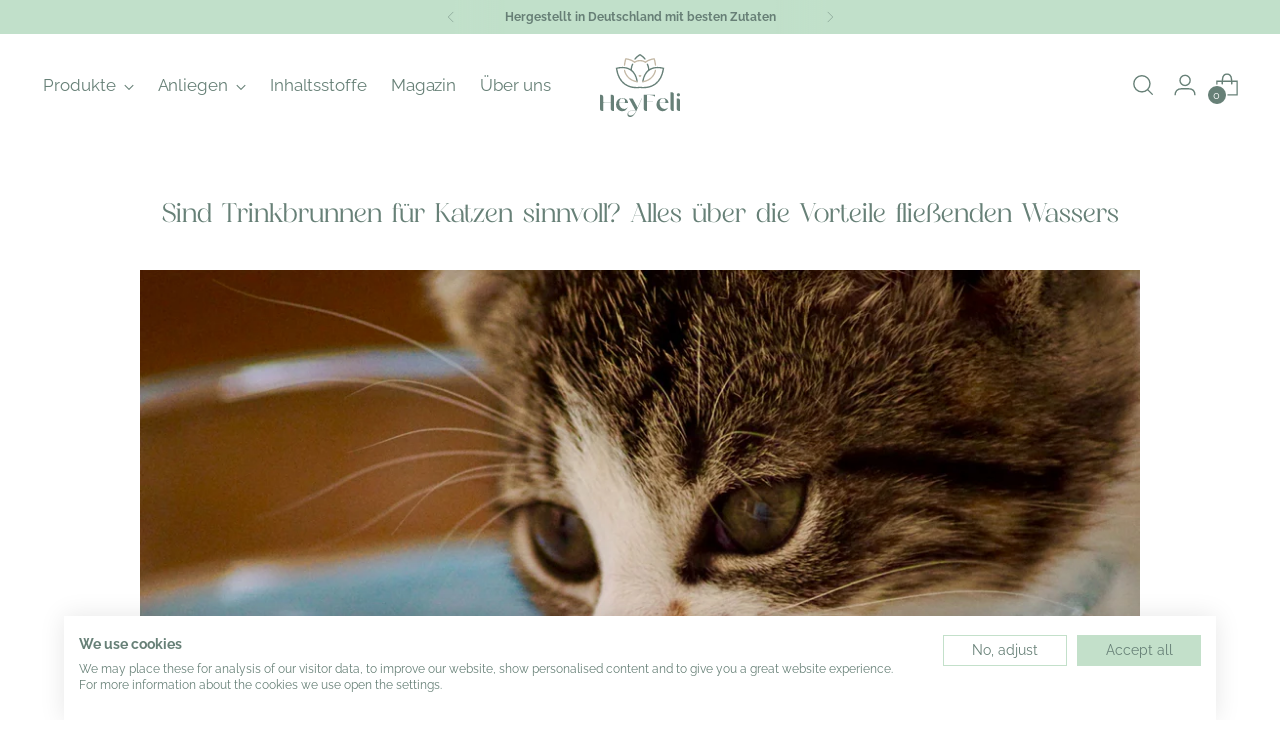

--- FILE ---
content_type: text/html; charset=utf-8
request_url: https://heyfeli.de/blogs/katzen-wohlbefinden/sind-trinkbrunnen-fur-katzen-sinnvoll-alles-uber-die-vorteile-fliessenden-wassers
body_size: 53264
content:
<!doctype html>

<!--
  ___                 ___           ___           ___
       /  /\                     /__/\         /  /\         /  /\
      /  /:/_                    \  \:\       /  /:/        /  /::\
     /  /:/ /\  ___     ___       \  \:\     /  /:/        /  /:/\:\
    /  /:/ /:/ /__/\   /  /\  ___  \  \:\   /  /:/  ___   /  /:/  \:\
   /__/:/ /:/  \  \:\ /  /:/ /__/\  \__\:\ /__/:/  /  /\ /__/:/ \__\:\
   \  \:\/:/    \  \:\  /:/  \  \:\ /  /:/ \  \:\ /  /:/ \  \:\ /  /:/
    \  \::/      \  \:\/:/    \  \:\  /:/   \  \:\  /:/   \  \:\  /:/
     \  \:\       \  \::/      \  \:\/:/     \  \:\/:/     \  \:\/:/
      \  \:\       \__\/        \  \::/       \  \::/       \  \::/
       \__\/                     \__\/         \__\/         \__\/

  --------------------------------------------------------------------
  #  Stiletto v3.2.1
  #  Documentation: https://fluorescent.co/help/stiletto/
  #  Purchase: https://themes.shopify.com/themes/stiletto/
  #  A product by Fluorescent: https://fluorescent.co/
  --------------------------------------------------------------------
-->

<html class="no-js" lang="de" style="--announcement-height: 1px;">
  <head>
    <meta charset="UTF-8">
    <meta http-equiv="X-UA-Compatible" content="IE=edge,chrome=1">
    <meta name="viewport" content="width=device-width,initial-scale=1">
    




  <meta name="description" content="Die richtige Hydratation ist für die Gesundheit unserer pelzigen Freunde von entscheidender Bedeutung. Viele Katzenbesitzer stellen sich die Frage, ob Trinkbrunnen eine sinnvolle Ergänzung für ihre Haustiere sind. In diesem Artikel betrachten wir die Vorteile von Trinkbrunnen für Katzen und warum sie eine Überlegung we">



    <link rel="canonical" href="https://heyfeli.de/blogs/katzen-wohlbefinden/sind-trinkbrunnen-fur-katzen-sinnvoll-alles-uber-die-vorteile-fliessenden-wassers">
    <link rel="preconnect" href="https://cdn.shopify.com" crossorigin>

    <script src="https://consent.cookiefirst.com/sites/heyfeli.de-5957aac1-03bd-46b6-891f-841e75c5ce7f/consent.js"></script><link rel="shortcut icon" href="//heyfeli.de/cdn/shop/files/favicon_96dc9e9a-c7ce-4cc5-888d-f2c8e9387f6a.png?crop=center&height=32&v=1694034577&width=32" type="image/png"><title>Sind Trinkbrunnen für Katzen sinnvoll? Alles über die Vorteile fließen
&ndash; HeyFeli</title>

    





  
  
  




<meta property="og:url" content="https://heyfeli.de/blogs/katzen-wohlbefinden/sind-trinkbrunnen-fur-katzen-sinnvoll-alles-uber-die-vorteile-fliessenden-wassers">
<meta property="og:site_name" content="HeyFeli">
<meta property="og:type" content="article">
<meta property="og:title" content="Sind Trinkbrunnen für Katzen sinnvoll? Alles über die Vorteile fließen">
<meta property="og:description" content="Die richtige Hydratation ist für die Gesundheit unserer pelzigen Freunde von entscheidender Bedeutung. Viele Katzenbesitzer stellen sich die Frage, ob Trinkbrunnen eine sinnvolle Ergänzung für ihre Haustiere sind. In diesem Artikel betrachten wir die Vorteile von Trinkbrunnen für Katzen und warum sie eine Überlegung we">
<meta property="og:image" content="http://heyfeli.de/cdn/shop/articles/katze-trinkbrunnen-sinnvoll.png?v=1700127749">
<meta property="og:image:secure_url" content="https://heyfeli.de/cdn/shop/articles/katze-trinkbrunnen-sinnvoll.png?v=1700127749">



<meta name="twitter:title" content="Sind Trinkbrunnen für Katzen sinnvoll? Alles über die Vorteile fließen">
<meta name="twitter:description" content="Die richtige Hydratation ist für die Gesundheit unserer pelzigen Freunde von entscheidender Bedeutung. Viele Katzenbesitzer stellen sich die Frage, ob Trinkbrunnen eine sinnvolle Ergänzung für ihre Haustiere sind. In diesem Artikel betrachten wir die Vorteile von Trinkbrunnen für Katzen und warum sie eine Überlegung we">
<meta name="twitter:card" content="summary_large_image">
<meta name="twitter:image" content="https://heyfeli.de/cdn/shop/articles/katze-trinkbrunnen-sinnvoll.png?v=1700127749">
<meta name="twitter:image:width" content="480">
<meta name="twitter:image:height" content="480">


    <script>
  console.log('Stiletto v3.2.1 by Fluorescent');

  document.documentElement.className = document.documentElement.className.replace('no-js', '');
  if (window.matchMedia(`(prefers-reduced-motion: reduce)`) === true || window.matchMedia(`(prefers-reduced-motion: reduce)`).matches === true) {
    document.documentElement.classList.add('prefers-reduced-motion');
  } else {
    document.documentElement.classList.add('do-anim');
  }

  window.theme = {
    version: 'v3.2.1',
    themeName: 'Stiletto',
    moneyFormat: "€{{amount_with_comma_separator}}",
    strings: {
      name: "HeyFeli",
      accessibility: {
        play_video: "Spielen",
        pause_video: "Pause",
        range_lower: "Unter",
        range_upper: "Obere"
      },
      product: {
        no_shipping_rates: "Versandkosten nicht verfügbar",
        country_placeholder: "Land\/Region",
        review: "Eine Rezension schreiben"
      },
      products: {
        product: {
          unavailable: "Nicht verfügbar",
          unitPrice: "Stückpreis",
          unitPriceSeparator: "per",
          sku: "SKU"
        }
      },
      cart: {
        editCartNote: "Auftragsnotizen bearbeiten",
        addCartNote: "Fügen eine Notiz zu deiner Bestellung hinzu",
        quantityError: "Du hast die maximale Anzahl dieses Produktes in deinem Warenkorb"
      },
      pagination: {
        viewing: "Du siehst gerade {{ of }} von {{ total }}",
        products: "Produkten",
        results: "Ergebnisse"
      }
    },
    routes: {
      root: "/",
      cart: {
        base: "/cart",
        add: "/cart/add",
        change: "/cart/change",
        update: "/cart/update",
        clear: "/cart/clear",
        // Manual routes until Shopify adds support
        shipping: "/cart/shipping_rates",
      },
      // Manual routes until Shopify adds support
      products: "/products",
      productRecommendations: "/recommendations/products",
      predictive_search_url: '/search/suggest',
    },
    icons: {
      chevron: "\u003cspan class=\"icon icon-new icon-chevron \"\u003e\n  \u003csvg viewBox=\"0 0 24 24\" fill=\"none\" xmlns=\"http:\/\/www.w3.org\/2000\/svg\"\u003e\u003cpath d=\"M1.875 7.438 12 17.563 22.125 7.438\" stroke=\"currentColor\" stroke-width=\"2\"\/\u003e\u003c\/svg\u003e\n\u003c\/span\u003e\n",
      close: "\u003cspan class=\"icon icon-new icon-close \"\u003e\n  \u003csvg viewBox=\"0 0 24 24\" fill=\"none\" xmlns=\"http:\/\/www.w3.org\/2000\/svg\"\u003e\u003cpath d=\"M2.66 1.34 2 .68.68 2l.66.66 1.32-1.32zm18.68 21.32.66.66L23.32 22l-.66-.66-1.32 1.32zm1.32-20 .66-.66L22 .68l-.66.66 1.32 1.32zM1.34 21.34.68 22 2 23.32l.66-.66-1.32-1.32zm0-18.68 10 10 1.32-1.32-10-10-1.32 1.32zm11.32 10 10-10-1.32-1.32-10 10 1.32 1.32zm-1.32-1.32-10 10 1.32 1.32 10-10-1.32-1.32zm0 1.32 10 10 1.32-1.32-10-10-1.32 1.32z\" fill=\"currentColor\"\/\u003e\u003c\/svg\u003e\n\u003c\/span\u003e\n",
      zoom: "\u003cspan class=\"icon icon-new icon-zoom \"\u003e\n  \u003csvg viewBox=\"0 0 24 24\" fill=\"none\" xmlns=\"http:\/\/www.w3.org\/2000\/svg\"\u003e\u003cpath d=\"M10.3,19.71c5.21,0,9.44-4.23,9.44-9.44S15.51,.83,10.3,.83,.86,5.05,.86,10.27s4.23,9.44,9.44,9.44Z\" fill=\"none\" stroke=\"currentColor\" stroke-linecap=\"round\" stroke-miterlimit=\"10\" stroke-width=\"1.63\"\/\u003e\n          \u003cpath d=\"M5.05,10.27H15.54\" fill=\"none\" stroke=\"currentColor\" stroke-miterlimit=\"10\" stroke-width=\"1.63\"\/\u003e\n          \u003cpath class=\"cross-up\" d=\"M10.3,5.02V15.51\" fill=\"none\" stroke=\"currentColor\" stroke-miterlimit=\"10\" stroke-width=\"1.63\"\/\u003e\n          \u003cpath d=\"M16.92,16.9l6.49,6.49\" fill=\"none\" stroke=\"currentColor\" stroke-miterlimit=\"10\" stroke-width=\"1.63\"\/\u003e\u003c\/svg\u003e\n\u003c\/span\u003e\n"
    },
    coreData: {
      n: "Stiletto",
      v: "v3.2.1",
    }
  }

  window.theme.searchableFields = "product_type,title,variants.sku,variants.title,vendor";

  
</script>

    <style>
  @font-face {
  font-family: Halant;
  font-weight: 400;
  font-style: normal;
  font-display: swap;
  src: url("//heyfeli.de/cdn/fonts/halant/halant_n4.7a3ca1dd5e401bca6e0e60419988fc6cfb4396fb.woff2") format("woff2"),
       url("//heyfeli.de/cdn/fonts/halant/halant_n4.38c179b4994871894f8956587b45f527a9326a7a.woff") format("woff");
}

  @font-face {
  font-family: "Playfair Display";
  font-weight: 700;
  font-style: normal;
  font-display: swap;
  src: url("//heyfeli.de/cdn/fonts/playfair_display/playfairdisplay_n7.592b3435e0fff3f50b26d410c73ae7ec893f6910.woff2") format("woff2"),
       url("//heyfeli.de/cdn/fonts/playfair_display/playfairdisplay_n7.998b1417dec711058cce2abb61a0b8c59066498f.woff") format("woff");
}

  @font-face {
  font-family: "Playfair Display";
  font-weight: 400;
  font-style: normal;
  font-display: swap;
  src: url("//heyfeli.de/cdn/fonts/playfair_display/playfairdisplay_n4.9980f3e16959dc89137cc1369bfc3ae98af1deb9.woff2") format("woff2"),
       url("//heyfeli.de/cdn/fonts/playfair_display/playfairdisplay_n4.c562b7c8e5637886a811d2a017f9e023166064ee.woff") format("woff");
}

  @font-face {
  font-family: Raleway;
  font-weight: 400;
  font-style: normal;
  font-display: swap;
  src: url("//heyfeli.de/cdn/fonts/raleway/raleway_n4.2c76ddd103ff0f30b1230f13e160330ff8b2c68a.woff2") format("woff2"),
       url("//heyfeli.de/cdn/fonts/raleway/raleway_n4.c057757dddc39994ad5d9c9f58e7c2c2a72359a9.woff") format("woff");
}

  @font-face {
  font-family: Raleway;
  font-weight: 700;
  font-style: normal;
  font-display: swap;
  src: url("//heyfeli.de/cdn/fonts/raleway/raleway_n7.740cf9e1e4566800071db82eeca3cca45f43ba63.woff2") format("woff2"),
       url("//heyfeli.de/cdn/fonts/raleway/raleway_n7.84943791ecde186400af8db54cf3b5b5e5049a8f.woff") format("woff");
}

  @font-face {
  font-family: Raleway;
  font-weight: 400;
  font-style: italic;
  font-display: swap;
  src: url("//heyfeli.de/cdn/fonts/raleway/raleway_i4.aaa73a72f55a5e60da3e9a082717e1ed8f22f0a2.woff2") format("woff2"),
       url("//heyfeli.de/cdn/fonts/raleway/raleway_i4.650670cc243082f8988ecc5576b6d613cfd5a8ee.woff") format("woff");
}

  @font-face {
  font-family: Raleway;
  font-weight: 700;
  font-style: italic;
  font-display: swap;
  src: url("//heyfeli.de/cdn/fonts/raleway/raleway_i7.6d68e3c55f3382a6b4f1173686f538d89ce56dbc.woff2") format("woff2"),
       url("//heyfeli.de/cdn/fonts/raleway/raleway_i7.ed82a5a5951418ec5b6b0a5010cb65216574b2bd.woff") format("woff");
}


  :root {
    --color-text: #678077;
    --color-text-8-percent: rgba(103, 128, 119, 0.08);  
    --color-text-alpha: rgba(103, 128, 119, 0.35);
    --color-text-meta: rgba(103, 128, 119, 0.6);
    --color-text-link: #678077;
    --color-text-error: #D02F2E;
    --color-text-success: #478947;

    --color-background: #ffffff;
    --color-background-semi-transparent-80: rgba(255, 255, 255, 0.8);
    --color-background-semi-transparent-90: rgba(255, 255, 255, 0.9);

    --color-background-transparent: rgba(255, 255, 255, 0);
    --color-border: #e7ddd3;
    --color-border-meta: rgba(231, 221, 211, 0.6);
    --color-overlay: rgba(0, 0, 0, 0.7);

    --color-background-meta: #f5f5f5;
    --color-background-meta-alpha: rgba(245, 245, 245, 0.6);
    --color-background-darker-meta: #e8e8e8;
    --color-background-darker-meta-alpha: rgba(232, 232, 232, 0.6);
    --color-background-placeholder: #e8e8e8;
    --color-background-placeholder-lighter: #f0f0f0;
    --color-foreground-placeholder: rgba(103, 128, 119, 0.4);

    --color-border-input: #e7ddd3;
    --color-border-input-alpha: rgba(231, 221, 211, 0.25);
    --color-text-input: #678077;
    --color-text-input-alpha: rgba(103, 128, 119, 0.04);

    --color-text-button: #678077;

    --color-background-button: #c3e0ca;
    --color-background-button-alpha: rgba(195, 224, 202, 0.6);
    --color-background-outline-button-alpha: rgba(195, 224, 202, 0.1);
    --color-background-button-hover: #80bd8f;

    --color-icon: rgba(103, 128, 119, 0.4);
    --color-icon-darker: rgba(103, 128, 119, 0.6);

    --color-text-sale-badge: #c4b9a6;
    --color-background-sold-badge: #c3e0ca;
    --color-text-sold-badge: #678077;

    --color-text-header: #678077;
    --color-text-header-half-transparent: rgba(103, 128, 119, 0.5);

    --color-background-header: #ffffff;
    --color-background-header-transparent: rgba(255, 255, 255, 0);
    --color-icon-header: #678077;
    --color-shadow-header: rgba(0, 0, 0, 0.15);

    --color-background-footer: #678077;
    --color-text-footer: #ffffff;
    --color-text-footer-subdued: rgba(255, 255, 255, 0.7);

    --color-products-sale-price: #678077;
    --color-products-rating-star: #678077;

    --color-products-stock-good: #3c9342;
    --color-products-stock-medium: #A77A06;
    --color-products-stock-bad: #A70100;
    --color-products-stock-bad: #A70100;

    --font-logo: Halant, serif;
    --font-logo-weight: 400;
    --font-logo-style: normal;
    --logo-text-transform: uppercase;
    --logo-letter-spacing: 0.0em;

    --font-heading: "Playfair Display", serif;
    --font-heading-weight: 700;
    --font-heading-style: normal;
    --font-heading-text-transform: uppercase;
    --font-heading-base-letter-spacing: 0.0em;
    --font-heading-base-size: 36px;

    --font-body: Raleway, sans-serif;
    --font-body-weight: 400;
    --font-body-style: normal;
    --font-body-italic: italic;
    --font-body-bold-weight: 700;
    --font-body-base-letter-spacing: 0.0em;
    --font-body-base-size: 17px;

    /* Typography */
    --line-height-heading: 1.1;
    --line-height-subheading: 1.33;
    --line-height-body: 1.5;

    --logo-font-size: 
clamp(1.4rem, 1.1513812154696133rem + 1.0607734806629836vw, 2.0rem)
;

    --font-size-navigation-base: 17px;
    --font-navigation-base-letter-spacing: -0.005em;
    --font-navigation-base-text-transform: none;

    --font-size-heading-display-1: 
clamp(2.7rem, 2.420303867403315rem + 1.1933701657458562vw, 3.375rem)
;
    --font-size-heading-display-2: 
clamp(2.3994rem, 2.150843370165746rem + 1.0605082872928175vw, 2.99925rem)
;
    --font-size-heading-display-3: 
clamp(2.09988rem, 1.8823509944751382rem + 0.9281237569060774vw, 2.62485rem)
;
    --font-size-heading-1-base: 
clamp(1.8rem, 1.6135359116022099rem + 0.7955801104972376vw, 2.25rem)
;
    --font-size-heading-2-base: 
clamp(1.575rem, 1.4118439226519337rem + 0.6961325966850829vw, 1.96875rem)
;
    --font-size-heading-3-base: 
clamp(1.35rem, 1.2101519337016575rem + 0.5966850828729281vw, 1.6875rem)
;
    --font-size-heading-4-base: 
clamp(1.0494rem, 0.9406914364640884rem + 0.4638232044198895vw, 1.31175rem)
;
    --font-size-heading-5-base: 
clamp(0.9rem, 0.8067679558011049rem + 0.3977900552486188vw, 1.125rem)
;
    --font-size-heading-6-base: 
clamp(0.7488rem, 0.6712309392265193rem + 0.33096132596685085vw, 0.936rem)
;
    --font-size-body-400: 
clamp(1.68161875rem, 1.6449448895027625rem + 0.15647513812154695vw, 1.770125rem)
;
    --font-size-body-350: 
clamp(1.569578125rem, 1.535347720994475rem + 0.14604972375690609vw, 1.6521875rem)
;
    --font-size-body-300: 
clamp(1.4575375rem, 1.4257505524861878rem + 0.1356243093922652vw, 1.53425rem)
;
    --font-size-body-250: 
clamp(1.345496875rem, 1.3161533839779005rem + 0.1251988950276243vw, 1.4163125rem)
;
    --font-size-body-200: 
clamp(1.23345625rem, 1.2065562154696132rem + 0.11477348066298342vw, 1.298375rem)
;
    --font-size-body-150: 
clamp(1.121415625rem, 1.096959046961326rem + 0.10434806629834253vw, 1.1804375rem)
;
    --font-size-body-100: 
clamp(1.009375rem, 0.9873618784530387rem + 0.09392265193370165vw, 1.0625rem)
;
    --font-size-body-75: 
clamp(0.896325rem, 0.8767773480662984rem + 0.08340331491712707vw, 0.9435rem)
;
    --font-size-body-60: 
clamp(0.829908125rem, 0.8118089364640884rem + 0.07722320441988952vw, 0.8735875rem)
;
    --font-size-body-50: 
clamp(0.784284375rem, 0.7671801795580111rem + 0.0729779005524862vw, 0.8255625rem)
;
    --font-size-body-25: 
clamp(0.72876875rem, 0.7128752762430939rem + 0.0678121546961326vw, 0.767125rem)
;
    --font-size-body-20: 
clamp(0.67224375rem, 0.6575830110497237rem + 0.06255248618784531vw, 0.707625rem)
;

    /* Buttons */
    
      --button-padding-multiplier: 1;
      --font-size-button: var(--font-size-body-50);
      --font-size-button-x-small: var(--font-size-body-25);
    

    --font-button-text-transform: uppercase;
    --button-letter-spacing: 0.05em;
    --line-height-button: 1.45;

    /* Product badges */
    
      --font-size-product-badge: var(--font-size-body-20);
    

    --font-product-badge-text-transform: uppercase;

    /* Product listing titles */
    
      --font-size-listing-title: var(--font-size-body-60);
    

    --font-product-listing-title-text-transform: uppercase;
    --font-product-listing-title-base-letter-spacing: 0.05em;

    /* Shopify pay specific */
    --payment-terms-background-color: #f5f5f5;
  }

  @supports not (font-size: clamp(10px, 3.3vw, 20px)) {
    :root {
      --logo-font-size: 
1.7rem
;
      --font-size-heading-display-1: 
3.0375rem
;
      --font-size-heading-display-2: 
2.699325rem
;
      --font-size-heading-display-3: 
2.362365rem
;
      --font-size-heading-1-base: 
2.025rem
;
      --font-size-heading-2-base: 
1.771875rem
;
      --font-size-heading-3-base: 
1.51875rem
;
      --font-size-heading-4-base: 
1.180575rem
;
      --font-size-heading-5-base: 
1.0125rem
;
      --font-size-heading-6-base: 
0.8424rem
;
      --font-size-body-400: 
1.725871875rem
;
      --font-size-body-350: 
1.6108828125rem
;
      --font-size-body-300: 
1.49589375rem
;
      --font-size-body-250: 
1.3809046875rem
;
      --font-size-body-200: 
1.265915625rem
;
      --font-size-body-150: 
1.1509265625rem
;
      --font-size-body-100: 
1.0359375rem
;
      --font-size-body-75: 
0.9199125rem
;
      --font-size-body-60: 
0.8517478125rem
;
      --font-size-body-50: 
0.8049234375rem
;
      --font-size-body-25: 
0.747946875rem
;
      --font-size-body-20: 
0.689934375rem
;
    }
  }.product-badge[data-handle="neu-im-sortiment"]{
        color: #678077;
      }
    
.product-badge[data-handle="bestseller"]{
        color: #c4b9a6;
      }
    


</style>

<script>
  flu = window.flu || {};
  flu.chunks = {
    photoswipe: "//heyfeli.de/cdn/shop/t/12/assets/photoswipe-chunk.js?v=18659099751219271031722547350",
    swiper: "//heyfeli.de/cdn/shop/t/12/assets/swiper-chunk.js?v=73725226959832986321722547350",
    nouislider: "//heyfeli.de/cdn/shop/t/12/assets/nouislider-chunk.js?v=131351027671466727271722547350",
    polyfillInert: "//heyfeli.de/cdn/shop/t/12/assets/polyfill-inert-chunk.js?v=9775187524458939151722547350",
    polyfillResizeObserver: "//heyfeli.de/cdn/shop/t/12/assets/polyfill-resize-observer-chunk.js?v=49253094118087005231722547350",
  };
</script>





  <script type="module" src="//heyfeli.de/cdn/shop/t/12/assets/theme.js?v=87800075248840893921722550448"></script>










<meta name="viewport" content="width=device-width,initial-scale=1">
<script defer>
  var defineVH = function () {
    document.documentElement.style.setProperty('--vh', window.innerHeight * 0.01 + 'px');
  };
  window.addEventListener('resize', defineVH);
  window.addEventListener('orientationchange', defineVH);
  defineVH();
</script>

<link href="//heyfeli.de/cdn/shop/t/12/assets/theme.css?v=165041051432480678241722547350" rel="stylesheet" type="text/css" media="all" />


  <link href="//heyfeli.de/cdn/shop/t/12/assets/custom.css?v=176446387717001784621746622510" rel="stylesheet" type="text/css" media="all" />


<script src="//heyfeli.de/cdn/shop/t/12/assets/custom.js?v=7310087689221529451722550449" defer></script><script>window.performance && window.performance.mark && window.performance.mark('shopify.content_for_header.start');</script><meta name="google-site-verification" content="zbTH7V38bQXoD214u2lejrEc2QPyqbuz648tzgIqUsE">
<meta name="facebook-domain-verification" content="ubje2p2ey2fd0yeaimlkh8xweg2mjv">
<meta id="shopify-digital-wallet" name="shopify-digital-wallet" content="/75633262894/digital_wallets/dialog">
<meta name="shopify-requires-components" content="true" product-ids="8729887342894,8951618044206,8951662739758,8953539723566,9012205257006,9012676624686,9012749009198,9360037478702">
<meta name="shopify-checkout-api-token" content="95b13fc6a375b4abf3da930625e2f124">
<meta id="in-context-paypal-metadata" data-shop-id="75633262894" data-venmo-supported="false" data-environment="production" data-locale="de_DE" data-paypal-v4="true" data-currency="EUR">
<link rel="alternate" type="application/atom+xml" title="Feed" href="/blogs/katzen-wohlbefinden.atom" />
<script async="async" src="/checkouts/internal/preloads.js?locale=de-DE"></script>
<link rel="preconnect" href="https://shop.app" crossorigin="anonymous">
<script async="async" src="https://shop.app/checkouts/internal/preloads.js?locale=de-DE&shop_id=75633262894" crossorigin="anonymous"></script>
<script id="apple-pay-shop-capabilities" type="application/json">{"shopId":75633262894,"countryCode":"DE","currencyCode":"EUR","merchantCapabilities":["supports3DS"],"merchantId":"gid:\/\/shopify\/Shop\/75633262894","merchantName":"HeyFeli","requiredBillingContactFields":["postalAddress","email"],"requiredShippingContactFields":["postalAddress","email"],"shippingType":"shipping","supportedNetworks":["visa","maestro","masterCard","amex"],"total":{"type":"pending","label":"HeyFeli","amount":"1.00"},"shopifyPaymentsEnabled":true,"supportsSubscriptions":true}</script>
<script id="shopify-features" type="application/json">{"accessToken":"95b13fc6a375b4abf3da930625e2f124","betas":["rich-media-storefront-analytics"],"domain":"heyfeli.de","predictiveSearch":true,"shopId":75633262894,"locale":"de"}</script>
<script>var Shopify = Shopify || {};
Shopify.shop = "felivital.myshopify.com";
Shopify.locale = "de";
Shopify.currency = {"active":"EUR","rate":"1.0"};
Shopify.country = "DE";
Shopify.theme = {"name":"Stiletto - HeyFeli Customized - V3.2.1","id":170748281134,"schema_name":"Stiletto","schema_version":"3.2.1","theme_store_id":1621,"role":"main"};
Shopify.theme.handle = "null";
Shopify.theme.style = {"id":null,"handle":null};
Shopify.cdnHost = "heyfeli.de/cdn";
Shopify.routes = Shopify.routes || {};
Shopify.routes.root = "/";</script>
<script type="module">!function(o){(o.Shopify=o.Shopify||{}).modules=!0}(window);</script>
<script>!function(o){function n(){var o=[];function n(){o.push(Array.prototype.slice.apply(arguments))}return n.q=o,n}var t=o.Shopify=o.Shopify||{};t.loadFeatures=n(),t.autoloadFeatures=n()}(window);</script>
<script>
  window.ShopifyPay = window.ShopifyPay || {};
  window.ShopifyPay.apiHost = "shop.app\/pay";
  window.ShopifyPay.redirectState = null;
</script>
<script id="shop-js-analytics" type="application/json">{"pageType":"article"}</script>
<script defer="defer" async type="module" src="//heyfeli.de/cdn/shopifycloud/shop-js/modules/v2/client.init-shop-cart-sync_WjlxDZtE.de.esm.js"></script>
<script defer="defer" async type="module" src="//heyfeli.de/cdn/shopifycloud/shop-js/modules/v2/chunk.common_B37WkjkY.esm.js"></script>
<script type="module">
  await import("//heyfeli.de/cdn/shopifycloud/shop-js/modules/v2/client.init-shop-cart-sync_WjlxDZtE.de.esm.js");
await import("//heyfeli.de/cdn/shopifycloud/shop-js/modules/v2/chunk.common_B37WkjkY.esm.js");

  window.Shopify.SignInWithShop?.initShopCartSync?.({"fedCMEnabled":true,"windoidEnabled":true});

</script>
<script>
  window.Shopify = window.Shopify || {};
  if (!window.Shopify.featureAssets) window.Shopify.featureAssets = {};
  window.Shopify.featureAssets['shop-js'] = {"shop-cart-sync":["modules/v2/client.shop-cart-sync_4gsfIg-k.de.esm.js","modules/v2/chunk.common_B37WkjkY.esm.js"],"init-windoid":["modules/v2/client.init-windoid_DQz2XuMl.de.esm.js","modules/v2/chunk.common_B37WkjkY.esm.js"],"shop-cash-offers":["modules/v2/client.shop-cash-offers_SeZqI8eA.de.esm.js","modules/v2/chunk.common_B37WkjkY.esm.js","modules/v2/chunk.modal_Bap80ys9.esm.js"],"init-fed-cm":["modules/v2/client.init-fed-cm_Dz6_xmDN.de.esm.js","modules/v2/chunk.common_B37WkjkY.esm.js"],"shop-toast-manager":["modules/v2/client.shop-toast-manager_D8p_8NPw.de.esm.js","modules/v2/chunk.common_B37WkjkY.esm.js"],"shop-button":["modules/v2/client.shop-button_DMGL1ouw.de.esm.js","modules/v2/chunk.common_B37WkjkY.esm.js"],"avatar":["modules/v2/client.avatar_BTnouDA3.de.esm.js"],"init-shop-email-lookup-coordinator":["modules/v2/client.init-shop-email-lookup-coordinator_RwlUBKn4.de.esm.js","modules/v2/chunk.common_B37WkjkY.esm.js"],"init-shop-cart-sync":["modules/v2/client.init-shop-cart-sync_WjlxDZtE.de.esm.js","modules/v2/chunk.common_B37WkjkY.esm.js"],"shop-login-button":["modules/v2/client.shop-login-button_DV7nHRVe.de.esm.js","modules/v2/chunk.common_B37WkjkY.esm.js","modules/v2/chunk.modal_Bap80ys9.esm.js"],"pay-button":["modules/v2/client.pay-button_CbIZYPDa.de.esm.js","modules/v2/chunk.common_B37WkjkY.esm.js"],"init-shop-for-new-customer-accounts":["modules/v2/client.init-shop-for-new-customer-accounts_q6W3mp4f.de.esm.js","modules/v2/client.shop-login-button_DV7nHRVe.de.esm.js","modules/v2/chunk.common_B37WkjkY.esm.js","modules/v2/chunk.modal_Bap80ys9.esm.js"],"init-customer-accounts-sign-up":["modules/v2/client.init-customer-accounts-sign-up_BrEmE-od.de.esm.js","modules/v2/client.shop-login-button_DV7nHRVe.de.esm.js","modules/v2/chunk.common_B37WkjkY.esm.js","modules/v2/chunk.modal_Bap80ys9.esm.js"],"shop-follow-button":["modules/v2/client.shop-follow-button_DPw0kmaM.de.esm.js","modules/v2/chunk.common_B37WkjkY.esm.js","modules/v2/chunk.modal_Bap80ys9.esm.js"],"checkout-modal":["modules/v2/client.checkout-modal_Dr66NP7A.de.esm.js","modules/v2/chunk.common_B37WkjkY.esm.js","modules/v2/chunk.modal_Bap80ys9.esm.js"],"init-customer-accounts":["modules/v2/client.init-customer-accounts_Czx31jp4.de.esm.js","modules/v2/client.shop-login-button_DV7nHRVe.de.esm.js","modules/v2/chunk.common_B37WkjkY.esm.js","modules/v2/chunk.modal_Bap80ys9.esm.js"],"lead-capture":["modules/v2/client.lead-capture_CEmuiXzM.de.esm.js","modules/v2/chunk.common_B37WkjkY.esm.js","modules/v2/chunk.modal_Bap80ys9.esm.js"],"shop-login":["modules/v2/client.shop-login_CLfEbhCs.de.esm.js","modules/v2/chunk.common_B37WkjkY.esm.js","modules/v2/chunk.modal_Bap80ys9.esm.js"],"payment-terms":["modules/v2/client.payment-terms_BuGmPl8T.de.esm.js","modules/v2/chunk.common_B37WkjkY.esm.js","modules/v2/chunk.modal_Bap80ys9.esm.js"]};
</script>
<script>(function() {
  var isLoaded = false;
  function asyncLoad() {
    if (isLoaded) return;
    isLoaded = true;
    var urls = ["https:\/\/storage.nfcube.com\/instafeed-c68b9b2ab20dd3527947eea1102ea94b.js?shop=felivital.myshopify.com"];
    for (var i = 0; i < urls.length; i++) {
      var s = document.createElement('script');
      s.type = 'text/javascript';
      s.async = true;
      s.src = urls[i];
      var x = document.getElementsByTagName('script')[0];
      x.parentNode.insertBefore(s, x);
    }
  };
  if(window.attachEvent) {
    window.attachEvent('onload', asyncLoad);
  } else {
    window.addEventListener('load', asyncLoad, false);
  }
})();</script>
<script id="__st">var __st={"a":75633262894,"offset":3600,"reqid":"4ee45baa-92c3-4aab-a692-f3379c71cdcb-1762818735","pageurl":"heyfeli.de\/blogs\/katzen-wohlbefinden\/sind-trinkbrunnen-fur-katzen-sinnvoll-alles-uber-die-vorteile-fliessenden-wassers","s":"articles-606437638446","u":"7a926cbea4a8","p":"article","rtyp":"article","rid":606437638446};</script>
<script>window.ShopifyPaypalV4VisibilityTracking = true;</script>
<script id="captcha-bootstrap">!function(){'use strict';const t='contact',e='account',n='new_comment',o=[[t,t],['blogs',n],['comments',n],[t,'customer']],c=[[e,'customer_login'],[e,'guest_login'],[e,'recover_customer_password'],[e,'create_customer']],r=t=>t.map((([t,e])=>`form[action*='/${t}']:not([data-nocaptcha='true']) input[name='form_type'][value='${e}']`)).join(','),a=t=>()=>t?[...document.querySelectorAll(t)].map((t=>t.form)):[];function s(){const t=[...o],e=r(t);return a(e)}const i='password',u='form_key',d=['recaptcha-v3-token','g-recaptcha-response','h-captcha-response',i],f=()=>{try{return window.sessionStorage}catch{return}},m='__shopify_v',_=t=>t.elements[u];function p(t,e,n=!1){try{const o=window.sessionStorage,c=JSON.parse(o.getItem(e)),{data:r}=function(t){const{data:e,action:n}=t;return t[m]||n?{data:e,action:n}:{data:t,action:n}}(c);for(const[e,n]of Object.entries(r))t.elements[e]&&(t.elements[e].value=n);n&&o.removeItem(e)}catch(o){console.error('form repopulation failed',{error:o})}}const l='form_type',E='cptcha';function T(t){t.dataset[E]=!0}const w=window,h=w.document,L='Shopify',v='ce_forms',y='captcha';let A=!1;((t,e)=>{const n=(g='f06e6c50-85a8-45c8-87d0-21a2b65856fe',I='https://cdn.shopify.com/shopifycloud/storefront-forms-hcaptcha/ce_storefront_forms_captcha_hcaptcha.v1.5.2.iife.js',D={infoText:'Durch hCaptcha geschützt',privacyText:'Datenschutz',termsText:'Allgemeine Geschäftsbedingungen'},(t,e,n)=>{const o=w[L][v],c=o.bindForm;if(c)return c(t,g,e,D).then(n);var r;o.q.push([[t,g,e,D],n]),r=I,A||(h.body.append(Object.assign(h.createElement('script'),{id:'captcha-provider',async:!0,src:r})),A=!0)});var g,I,D;w[L]=w[L]||{},w[L][v]=w[L][v]||{},w[L][v].q=[],w[L][y]=w[L][y]||{},w[L][y].protect=function(t,e){n(t,void 0,e),T(t)},Object.freeze(w[L][y]),function(t,e,n,w,h,L){const[v,y,A,g]=function(t,e,n){const i=e?o:[],u=t?c:[],d=[...i,...u],f=r(d),m=r(i),_=r(d.filter((([t,e])=>n.includes(e))));return[a(f),a(m),a(_),s()]}(w,h,L),I=t=>{const e=t.target;return e instanceof HTMLFormElement?e:e&&e.form},D=t=>v().includes(t);t.addEventListener('submit',(t=>{const e=I(t);if(!e)return;const n=D(e)&&!e.dataset.hcaptchaBound&&!e.dataset.recaptchaBound,o=_(e),c=g().includes(e)&&(!o||!o.value);(n||c)&&t.preventDefault(),c&&!n&&(function(t){try{if(!f())return;!function(t){const e=f();if(!e)return;const n=_(t);if(!n)return;const o=n.value;o&&e.removeItem(o)}(t);const e=Array.from(Array(32),(()=>Math.random().toString(36)[2])).join('');!function(t,e){_(t)||t.append(Object.assign(document.createElement('input'),{type:'hidden',name:u})),t.elements[u].value=e}(t,e),function(t,e){const n=f();if(!n)return;const o=[...t.querySelectorAll(`input[type='${i}']`)].map((({name:t})=>t)),c=[...d,...o],r={};for(const[a,s]of new FormData(t).entries())c.includes(a)||(r[a]=s);n.setItem(e,JSON.stringify({[m]:1,action:t.action,data:r}))}(t,e)}catch(e){console.error('failed to persist form',e)}}(e),e.submit())}));const S=(t,e)=>{t&&!t.dataset[E]&&(n(t,e.some((e=>e===t))),T(t))};for(const o of['focusin','change'])t.addEventListener(o,(t=>{const e=I(t);D(e)&&S(e,y())}));const B=e.get('form_key'),M=e.get(l),P=B&&M;t.addEventListener('DOMContentLoaded',(()=>{const t=y();if(P)for(const e of t)e.elements[l].value===M&&p(e,B);[...new Set([...A(),...v().filter((t=>'true'===t.dataset.shopifyCaptcha))])].forEach((e=>S(e,t)))}))}(h,new URLSearchParams(w.location.search),n,t,e,['guest_login'])})(!0,!0)}();</script>
<script integrity="sha256-52AcMU7V7pcBOXWImdc/TAGTFKeNjmkeM1Pvks/DTgc=" data-source-attribution="shopify.loadfeatures" defer="defer" src="//heyfeli.de/cdn/shopifycloud/storefront/assets/storefront/load_feature-81c60534.js" crossorigin="anonymous"></script>
<script crossorigin="anonymous" defer="defer" src="//heyfeli.de/cdn/shopifycloud/storefront/assets/shopify_pay/storefront-65b4c6d7.js?v=20250812"></script>
<script data-source-attribution="shopify.dynamic_checkout.dynamic.init">var Shopify=Shopify||{};Shopify.PaymentButton=Shopify.PaymentButton||{isStorefrontPortableWallets:!0,init:function(){window.Shopify.PaymentButton.init=function(){};var t=document.createElement("script");t.src="https://heyfeli.de/cdn/shopifycloud/portable-wallets/latest/portable-wallets.de.js",t.type="module",document.head.appendChild(t)}};
</script>
<script data-source-attribution="shopify.dynamic_checkout.buyer_consent">
  function portableWalletsHideBuyerConsent(e){var t=document.getElementById("shopify-buyer-consent"),n=document.getElementById("shopify-subscription-policy-button");t&&n&&(t.classList.add("hidden"),t.setAttribute("aria-hidden","true"),n.removeEventListener("click",e))}function portableWalletsShowBuyerConsent(e){var t=document.getElementById("shopify-buyer-consent"),n=document.getElementById("shopify-subscription-policy-button");t&&n&&(t.classList.remove("hidden"),t.removeAttribute("aria-hidden"),n.addEventListener("click",e))}window.Shopify?.PaymentButton&&(window.Shopify.PaymentButton.hideBuyerConsent=portableWalletsHideBuyerConsent,window.Shopify.PaymentButton.showBuyerConsent=portableWalletsShowBuyerConsent);
</script>
<script data-source-attribution="shopify.dynamic_checkout.cart.bootstrap">document.addEventListener("DOMContentLoaded",(function(){function t(){return document.querySelector("shopify-accelerated-checkout-cart, shopify-accelerated-checkout")}if(t())Shopify.PaymentButton.init();else{new MutationObserver((function(e,n){t()&&(Shopify.PaymentButton.init(),n.disconnect())})).observe(document.body,{childList:!0,subtree:!0})}}));
</script>
<link id="shopify-accelerated-checkout-styles" rel="stylesheet" media="screen" href="https://heyfeli.de/cdn/shopifycloud/portable-wallets/latest/accelerated-checkout-backwards-compat.css" crossorigin="anonymous">
<style id="shopify-accelerated-checkout-cart">
        #shopify-buyer-consent {
  margin-top: 1em;
  display: inline-block;
  width: 100%;
}

#shopify-buyer-consent.hidden {
  display: none;
}

#shopify-subscription-policy-button {
  background: none;
  border: none;
  padding: 0;
  text-decoration: underline;
  font-size: inherit;
  cursor: pointer;
}

#shopify-subscription-policy-button::before {
  box-shadow: none;
}

      </style>

<script>window.performance && window.performance.mark && window.performance.mark('shopify.content_for_header.end');</script>

    <script>

if(!window.jQuery){
    var jqueryScript = document.createElement('script');
    jqueryScript.setAttribute('src','https://ajax.googleapis.com/ajax/libs/jquery/3.6.0/jquery.min.js');
    document.head.appendChild(jqueryScript);
}

__DL__jQueryinterval = setInterval(function(){
    // wait for jQuery to load & run script after jQuery has loaded
    if(window.jQuery){
        // search parameters
        getURLParams = function(name, url){
            if (!url) url = window.location.href;
            name = name.replace(/[\[\]]/g, "\\$&");
            var regex = new RegExp("[?&]" + name + "(=([^&#]*)|&|#|$)"),
            results = regex.exec(url);
            if (!results) return null;
            if (!results[2]) return '';
            return decodeURIComponent(results[2].replace(/\+/g, " "));
        };

        /**********************
        * DYNAMIC DEPENDENCIES
        ***********************/

        __DL__ = {
            dynamicCart: true,  // if cart is dynamic (meaning no refresh on cart add) set to true
            debug: false, // if true, console messages will be displayed
            cart: null,
            wishlist: null,
            removeCart: null
        };

        customBindings = {
            cartTriggers: [],
            viewCart: [],
            removeCartTrigger: [],
            cartVisableSelector: [],
            promoSubscriptionsSelectors: [],
            promoSuccess: [],
            ctaSelectors: [],
            newsletterSelectors: [],
            newsletterSuccess: [],
            searchPage: [],
            wishlistSelector: [],
            removeWishlist: [],
            wishlistPage: [],
            searchTermQuery: [getURLParams('q')], // replace var with correct query
        };

        /* DO NOT EDIT */
        defaultBindings = {
            cartTriggers: ['form[action="/cart/add"] [type="submit"],.add-to-cart,.cart-btn'],
            viewCart: ['form[action="/cart"],.my-cart,.trigger-cart,#mobileCart'],
            removeCartTrigger: ['[href*="/cart/change"]'],
            cartVisableSelector: ['.inlinecart.is-active,.inline-cart.is-active'],
            promoSubscriptionsSelectors: [],
            promoSuccess: [],
            ctaSelectors: [],
            newsletterSelectors: ['input.contact_email'],
            newsletterSuccess: ['.success_message'],
            searchPage: ['search'],
            wishlistSelector: [],
            removeWishlist: [],
            wishlistPage: []
        };

        // stitch bindings
        objectArray = customBindings;
        outputObject = __DL__;

        applyBindings = function(objectArray, outputObject){
            for (var x in objectArray) {
                var key = x;
                var objs = objectArray[x];
                values = [];
                if(objs.length > 0){
                    values.push(objs);
                    if(key in outputObject){
                        values.push(outputObject[key]);
                        outputObject[key] = values.join(", ");
                    }else{
                        outputObject[key] = values.join(", ");
                    }
                }
            }
        };

        applyBindings(customBindings, __DL__);
        applyBindings(defaultBindings, __DL__);

        /**********************
        * PREREQUISITE LIBRARIES
        ***********************/

        clearInterval(__DL__jQueryinterval);

        // jquery-cookies.js
        if(typeof $.cookie!==undefined){(function(a){if(typeof define==='function'&&define.amd){define(['jquery'],a)}else if(typeof exports==='object'){module.exports=a(require('jquery'))}else{a(jQuery)}}(function($){var g=/\+/g;function encode(s){return h.raw?s:encodeURIComponent(s)}function decode(s){return h.raw?s:decodeURIComponent(s)}function stringifyCookieValue(a){return encode(h.json?JSON.stringify(a):String(a))}function parseCookieValue(s){if(s.indexOf('"')===0){s=s.slice(1,-1).replace(/\\"/g,'"').replace(/\\\\/g,'\\')}try{s=decodeURIComponent(s.replace(g,' '));return h.json?JSON.parse(s):s}catch(e){}}function read(s,a){var b=h.raw?s:parseCookieValue(s);return $.isFunction(a)?a(b):b}var h=$.cookie=function(a,b,c){if(arguments.length>1&&!$.isFunction(b)){c=$.extend({},h.defaults,c);if(typeof c.expires==='number'){var d=c.expires,t=c.expires=new Date();t.setMilliseconds(t.getMilliseconds()+d*864e+5)}return(document.cookie=[encode(a),'=',stringifyCookieValue(b),c.expires?'; expires='+c.expires.toUTCString():'',c.path?'; path='+c.path:'',c.domain?'; domain='+c.domain:'',c.secure?'; secure':''].join(''))}var e=a?undefined:{},cookies=document.cookie?document.cookie.split('; '):[],i=0,l=cookies.length;for(;i<l;i++){var f=cookies[i].split('='),name=decode(f.shift()),cookie=f.join('=');if(a===name){e=read(cookie,b);break}if(!a&&(cookie=read(cookie))!==undefined){e[name]=cookie}}return e};h.defaults={};$.removeCookie=function(a,b){$.cookie(a,'',$.extend({},b,{expires:-1}));return!$.cookie(a)}}))}

        /**********************
        * Begin dataLayer Build
        ***********************/

        /**
        * DEBUG
        * Set to true or false to display messages to the console
        */
        if(__DL__.debug){
            console.log('=====================\n| DATALAYER SHOPIFY |\n---------------------');
            console.log('Page Template: article');
        }

        window.dataLayer = window.dataLayer || [];  // init data layer if doesn't already exist
        dataLayer.push({'event': 'Begin DataLayer'}); // begin datalayer

        var template = "article";

        /**
        * Landing Page Cookie
        * 1. Detect if user just landed on the site
        * 2. Only fires if Page Title matches website */

        $.cookie.raw = true;
        if ($.cookie('landingPage') === undefined || $.cookie('landingPage').length === 0) {
            var landingPage = true;
            $.cookie('landingPage', unescape);
            $.removeCookie('landingPage', {path: '/'});
            $.cookie('landingPage', 'landed', {path: '/'});
        } else {
            var landingPage = false;
            $.cookie('landingPage', unescape);
            $.removeCookie('landingPage', {path: '/'});
            $.cookie('landingPage', 'refresh', {path: '/'});
        }
        if (__DL__.debug) {
            console.log('Landing Page: ' + landingPage);
        }

        /**
        * Log State Cookie */

        
        var isLoggedIn = false;
        
        if (!isLoggedIn) {
            $.cookie('logState', unescape);
            $.removeCookie('logState', {path: '/'});
            $.cookie('logState', 'loggedOut', {path: '/'});
        } else {
            if ($.cookie('logState') === 'loggedOut' || $.cookie('logState') === undefined) {
                $.cookie('logState', unescape);
                $.removeCookie('logState', {path: '/'});
                $.cookie('logState', 'firstLog', {path: '/'});
            } else if ($.cookie('logState') === 'firstLog') {
                $.cookie('logState', unescape);
                $.removeCookie('logState', {path: '/'});
                $.cookie('logState', 'refresh', {path: '/'});
            }
        }

        if ($.cookie('logState') === 'firstLog') {
            var firstLog = true;
        } else {
            var firstLog = false;
        }

        /**********************
        * DATALAYER SECTIONS
        ***********************/

        /**
        * DATALAYER: Landing Page
        * Fires any time a user first lands on the site. */

        if ($.cookie('landingPage') === 'landed') {
            dataLayer.push({
                'pageType': 'Landing',
                'event': 'Landing'
            });

            if (__DL__.debug) {
                console.log('DATALAYER: Landing Page fired.');
            }
        }

        /**
        * DATALAYER: Log State
        * 1. Determine if user is logged in or not.
        * 2. Return User specific data. */

        var logState = {
            
            
            'logState' : "Logged Out",
            
            
            'firstLog'      : firstLog,
            'customerEmail' : null,
            'timestamp'     : Date.now(),
            
            'customerType'       : 'New',
            'customerTypeNumber' :'1',
            
            'shippingInfo' : {
                'fullName'  : null,
                'firstName' : null,
                'lastName'  : null,
                'address1'  : null,
                'address2'  : null,
                'street'    : null,
                'city'      : null,
                'province'  : null,
                'zip'       : null,
                'country'   : null,
                'phone'     : null,
            },
            'billingInfo' : {
                'fullName'  : null,
                'firstName' : null,
                'lastName'  : null,
                'address1'  : null,
                'address2'  : null,
                'street'    : null,
                'city'      : null,
                'province'  : null,
                'zip'       : null,
                'country'   : null,
                'phone'     : null,
            },
            'checkoutEmail' : null,
            'currency'      : "EUR",
            'pageType'      : 'Log State',
            'event'         : 'Log State'
        }

        dataLayer.push(logState);
        if(__DL__.debug){
            console.log("Log State"+" :"+JSON.stringify(logState, null, " "));
        }

        /**
        * DATALAYER: Homepage */

        if(document.location.pathname == "/"){
            var homepage = {
                'pageType' : 'Homepage',
                'event'    : 'Homepage'
            };
            dataLayer.push(homepage);
            if(__DL__.debug){
                console.log("Homepage"+" :"+JSON.stringify(homepage, null, " "));
            }
        }

        /**
        * DATALAYER: Blog Articles
        * Fire on Blog Article Pages */

        
        var blog = {
            'author'      : "Andy Gensch",
            'title'       : "Sind Trinkbrunnen für Katzen sinnvoll? Alles über die Vorteile fließenden Wassers",
            'dateCreated' : [29,42,10,16,11,2023,4,320,false,"CET"],
            'pageType'    : 'Blog',
            'event'       : 'Blog'
        };
        dataLayer.push(blog);
        if(__DL__.debug){
            console.log("Blog"+" :"+JSON.stringify(blog, null, " "));
        }
        

        /** DATALAYER: Product List Page (Collections, Category)
        * Fire on all product listing pages. */

        

            /** DATALAYER: Product Page
            * Fire on all Product View pages. */

            if (template.match(/.*product.*/gi) && !template.match(/.*collection.*/gi)) {

                sku = '';
                var product = {
                    'products': [{
                        'id'              : null,
                        'sku'             : null,
                        'variantId'       : null,
                        'shopifyId'       : "shopify_DE_null_null",
                        'productType'     : null,
                        'name'            : null,
                        'price'           : "",
                        'description'     : "",
                        'imageURL'        : "https://heyfeli.de/cdn/shopifycloud/storefront/assets/no-image-2048-a2addb12_grande.gif",
                        'productURL'      : 'https://heyfeli.de',
                        'brand'           : "HeyFeli",
                        'comparePrice'    : "",
                        'categories'      : [],
                        'currentCategory' : null,
                        'productOptions'  : {
                            
                        }
                    }]
                };

                function productView(){
                    var sku = null;
                    dataLayer.push(product, {
                        'pageType' : 'Product',
                        'event'    : 'Product'});
                        if(__DL__.debug){
                            console.log("Product"+" :"+JSON.stringify(product, null, " "));
                        }
                    }
                    productView();

                    $(__DL__.cartTriggers).click(function(){
                        var skumatch = null;
                        if(sku != skumatch){
                            productView();
                        }
                    });
                }

                /** DATALAYER: Cart View
                * Fire anytime a user views their cart (non-dynamic) */

                

                /**
                * DATALAYER Variable
                * Checkout & Transaction Data */

                __DL__products = [];

                
                transactionData = {
                    'transactionNumber'      : null,
                    'transactionId'          : null,
                    'transactionAffiliation' : "HeyFeli",
                    'transactionTotal'       : "",
                    'transactionTax'         : "",
                    'transactionShipping'    : "",
                    'transactionSubtotal'    : "",
                    

                    'products': __DL__products
                };

                if(__DL__.debug == true){

                    /** DATALAYER: Transaction */
                    if(document.location.pathname.match(/.*order.*/g)||document.location.pathname.match(/.*thank\_you.*/g)){
                        dataLayer.push(transactionData,{
                            'pageType' :'Transaction',
                            'event'    :'Transaction'
                        });
                        console.log("Transaction Data"+" :"+JSON.stringify(transactionData, null, " "));
                    }
                }

                /** DATALAYER: Checkout */
                if(Shopify.Checkout){
                    if(Shopify.Checkout.step){
                        if(Shopify.Checkout.step.length > 0){
                            if (Shopify.Checkout.step === 'contact_information'){
                                dataLayer.push(transactionData,{
                                    'event'    :'Customer Information',
                                    'pageType' :'Customer Information'});
                                    console.log("Customer Information - Transaction Data"+" :"+JSON.stringify(transactionData, null, " "));
                                }else if (Shopify.Checkout.step === 'shipping_method'){
                                    dataLayer.push(transactionData,{
                                        'event'    :'Shipping Information',
                                        'pageType' :'Shipping Information'});
                                        console.log("Shipping - Transaction Data"+" :"+JSON.stringify(transactionData, null, " "));
                                    }else if( Shopify.Checkout.step === "payment_method" ){
                                        dataLayer.push(transactionData,{
                                            'event'    :'Add Payment Info',
                                            'pageType' :'Add Payment Info'});
                                            console.log("Payment - Transaction Data"+" :"+JSON.stringify(transactionData, null, " "));
                                        }
                                    }

                                    if(__DL__.debug == true){
                                        /** DATALAYER: Transaction */
                                        if(Shopify.Checkout.page == "thank_you"){
                                            dataLayer.push(transactionData,{
                                                'pageType' :'Transaction',
                                                'event'    :'Transaction'
                                            });
                                            console.log("Transaction Data"+" :"+JSON.stringify(transactionData, null, " "));
                                        }
                                    }else{
                                        /** DATALAYER: Transaction */
                                        if(Shopify.Checkout.page == "thank_you"){
                                            dataLayer.push(transactionData,{
                                                'pageType' :'Transaction',
                                                'event'    :'Transaction'
                                            });
                                        }
                                    }
                                }
                            }

                            /** DATALAYER: All Pages
                            * Fire all pages trigger after all additional dataLayers have loaded. */

                            dataLayer.push({
                                'event': 'DataLayer Loaded'
                            });

                            console.log('DATALAYER: DataLayer Loaded.');

                            /**********************
                            * DATALAYER EVENT BINDINGS
                            ***********************/

                            /** DATALAYER:
                            * Add to Cart / Dynamic Cart View
                            * Fire all pages trigger after all additional dataLayers have loaded. */

                            $(document).ready(function() {

                                /** DATALAYER: Search Results */

                                var searchPage = new RegExp(__DL__.searchPage, "g");
                                if(document.location.pathname.match(searchPage)){
                                    var search = {
                                        'searchTerm' : __DL__.searchTermQuery,
                                        'pageType'   : "Search",
                                        'event'      : "Search"
                                    };

                                    dataLayer.push(search);
                                    if(__DL__.debug){
                                        console.log("Search"+" :"+JSON.stringify(search, null, " "));
                                    }
                                }

                                /** DATALAYER: Cart */

                                // stage cart data
                                function mapJSONcartData(){
                                    jQuery.getJSON('/cart.js', function (response) {
                                        // get Json response
                                        __DL__.cart = response;
                                        var cart = {
                                            'products': __DL__.cart.items.map(function (line_item) {
                                                return {
                                                    'id'       : line_item.id,
                                                    'sku'      : line_item.sku,
                                                    'variant'  : line_item.variant_id,
                                                    'name'     : line_item.title,
                                                    'price'    : (line_item.price/100),
                                                    'quantity' : line_item.quantity
                                                }
                                            }),
                                            'pageType' : 'Cart',
                                            'event'    : 'Cart'
                                        };
                                        if(cart.products.length > 0){
                                            dataLayer.push(cart);
                                            if (__DL__.debug) {
                                                console.log("Cart"+" :"+JSON.stringify(cart, null, " "));
                                            }
                                        }
                                    });
                                }

                                viewcartfire = 0;

                                // view cart
                                $(__DL__.viewCart).on('click', function (event) {
                                    if(viewcartfire !== 1){
                                        viewcartfire = 1;
                                        // if dynamic cart is TRUE
                                        if (__DL__.dynamicCart) {
                                            cartCheck = setInterval(function () {
                                                // begin check interval
                                                if ($(__DL__.cartVisableSelector).length > 0) {
                                                    // check visible selectors
                                                    clearInterval(cartCheck);
                                                    mapJSONcartData();
                                                    $(__DL__.removeCartTrigger).on('click', function (event) {
                                                        // remove from cart
                                                        var link = $(this).attr("href");
                                                        jQuery.getJSON(link, function (response) {
                                                            // get Json response
                                                            __DL__.removeCart = response;
                                                            var removeFromCart = {
                                                                'products': __DL__.removeCart.items.map(function (line_item) {
                                                                    return {
                                                                        'id'       : line_item.id,
                                                                        'sku'      : line_item.sku,
                                                                        'variant'  : line_item.variant_id,
                                                                        'name'     : line_item.title,
                                                                        'price'    : (line_item.price/100),
                                                                        'quantity' : line_item.quantity
                                                                    }
                                                                }),
                                                                'pageType' : 'Remove from Cart',
                                                                'event'    : 'Remove from Cart'
                                                            };
                                                            dataLayer.push(removeFromCart);
                                                            if (__DL__.debug) {
                                                                console.log("Cart"+" :"+JSON.stringify(removeFromCart, null, " "));
                                                            }
                                                        });
                                                    });
                                                }
                                            }, 500);
                                        }
                                    }
                                });

                                // add to cart
                                jQuery.getJSON('/cart.js', function (response) {
                                    // get Json response
                                    __DL__.cart = response;
                                    var cart = {
                                        'products': __DL__.cart.items.map(function (line_item) {
                                            return {
                                                'id'       : line_item.id,
                                                'sku'      : line_item.sku,
                                                'variant'  : line_item.variant_id,
                                                'name'     : line_item.title,
                                                'price'    : (line_item.price/100),
                                                'quantity' : line_item.quantity
                                            }
                                        })
                                    }
                                    __DL__.cart = cart;
                                    collection_cartIDs = [];
                                    collection_matchIDs = [];
                                    collection_addtocart = [];
                                    for (var i = __DL__.cart.products.length - 1; i >= 0; i--) {
                                        var x = parseFloat(__DL__.cart.products[i].variant);
                                        collection_cartIDs.push(x);
                                    }
                                });

                                function __DL__addtocart(){

                                

                                    dataLayer.push(product, {
                                        'pageType' : 'Add to Cart',
                                        'event'    : 'Add to Cart'
                                    });

                                    if (__DL__.debug) {
                                        console.log("Add to Cart"+" :"+JSON.stringify(product, null, " "));
                                    }

                                    

                                    // if dynamic cart is TRUE
                                    if (__DL__.dynamicCart) {
                                        console.log("dynamic");
                                        var cartCheck = setInterval(function () {
                                            // begin check interval
                                            if ($(__DL__.cartVisableSelector).length > 0) {
                                                // check visible selectors
                                                clearInterval(cartCheck);
                                                mapJSONcartData();
                                                $(__DL__.removeCartTrigger).on('click', function (event) {
                                                    // remove from cart
                                                    var link = $(this).attr("href");
                                                    jQuery.getJSON(link, function (response) {
                                                        // get Json response
                                                        __DL__.removeCart = response;
                                                        var removeFromCart = {
                                                            'products': __DL__.removeCart.items.map(function (line_item) {
                                                                return {
                                                                    'id'       : line_item.id,
                                                                    'sku'      : line_item.sku,
                                                                    'variant'  : line_item.variant_id,
                                                                    'name'     : line_item.title,
                                                                    'price'    : (line_item.price/100),
                                                                    'quantity' : line_item.quantity
                                                                }
                                                            }),
                                                            'pageType' : 'Remove from Cart',
                                                            'event'    : 'Remove from Cart'
                                                        };
                                                        dataLayer.push(removeFromCart);
                                                        if (__DL__.debug) {
                                                            console.log("Cart"+" :"+JSON.stringify(removeFromCart, null, " "));
                                                        }
                                                    });
                                                });
                                            }
                                        }, 500);
                                    }
                                }

                                $(document).on('click', __DL__.cartTriggers, function() {
                                    __DL__addtocart();
                                });

                                /**
                                 * DATALAYER: Newsletter Subscription */
                                __DL__newsletter_fire = 0;
                                $(document).on('click', __DL__.newsletterSelectors, function () {
                                    if(__DL__newsletter_fire !== 1){
                                        __DL__newsletter_fire = 1;
                                        var newsletterCheck = setInterval(function () {
                                            // begin check interval
                                            if ($(__DL__.newsletterSuccess).length > 0) {
                                                // check visible selectors
                                                clearInterval(newsletterCheck);
                                                dataLayer.push({'event': 'Newsletter Subscription'});
                                            }
                                        },500);
                                    }
                                });

                                /** DATALAYER: Wishlist */
                                setTimeout( function(){

                                    $(__DL__.wishlistSelector).on('click', function () {
                                        dataLayer.push(product,
                                            {'event': 'Add to Wishlist'});
                                            if(__DL__.debug){
                                                console.log("Wishlist"+" :"+JSON.stringify(product, null, " "));
                                            }
                                        });

                                        if(document.location.pathname == __DL__.wishlistPage){
                                            var __DL__productLinks = $('[href*="product"]');
                                            var __DL__prods        = [];
                                            var __DL__links        = [];
                                            var __DL__count        = 1;

                                            $(__DL__productLinks).each(function(){
                                                var href = $(this).attr("href");
                                                if(!__DL__links.includes(href)){
                                                    __DL__links.push(href);
                                                    $(this).attr("dataLayer-wishlist-item",__DL__count++);
                                                    jQuery.getJSON(href, function (response) {
                                                        // get Json response
                                                        __DL__.wishlist = response;
                                                        var wishlistproducts = {
                                                            'id'   : __DL__.wishlist.product.id,
                                                            'name' : __DL__.wishlist.product.title,
                                                        };
                                                        __DL__prods.push(wishlistproducts);
                                                    });
                                                }
                                            });

                                            dataLayer.push({'products': __DL__prods,
                                            'pageType' : 'Wishlist',
                                            'event'    : 'Wishlist'});
                                        }

                                        var __DL__count = 1;
                                        var wishlistDel  = $(__DL__.removeWishlist);
                                        wishlistDel.each(function(){
                                            $(this).attr("dataLayer-wishlist-item-del",__DL__count++);
                                        });

                                        $(__DL__.removeWishlist).on('click', function(){
                                            console.log('click')
                                            var index = $(this).attr("dataLayer-wishlist-item-del");
                                            var link  = $("[dataLayer-wishlist-item="+index+"]").attr("href");
                                            console.log(index)
                                            console.log(link)
                                            jQuery.getJSON(link, function (response) {
                                                // get Json response
                                                __DL__.wishlist     = response;
                                                var wishlistproducts = {
                                                    'id'   : __DL__.wishlist.product.id,
                                                    'name' : __DL__.wishlist.product.title,
                                                };

                                                dataLayer.push({'products': wishlistproducts,
                                                'pageType' : 'Wishlist',
                                                'event'    : 'Wishlist Delete Product'});
                                            });
                                        })
                                    }, 3000);

                                    /** DATALAYER: CTAs */
                                    $(__DL__.ctaSelectors).on('click', function () {
                                        var ctaCheck = setInterval(function () {
                                            // begin check interval
                                            if ($(__DL__.ctaSuccess).length > 0) {
                                                // check visible selectors
                                                clearInterval(ctaCheck);
                                                dataLayer.push({'event': 'CTA'});
                                            }
                                        },500);
                                    });

                                    /** DATALAYER: Promo Subscriptions */
                                    $(__DL__.promoSubscriptionsSelectors).on('click', function () {
                                        var ctaCheck = setInterval(function () {
                                            // begin check interval
                                            if ($(__DL__.promoSuccess).length > 0) {
                                                // check visible selectors
                                                clearInterval(ctaCheck);
                                                dataLayer.push({'event': 'Promo Subscription'});
                                            }
                                        },500);
                                    });

                                }); // document ready
                            }
                        }, 500);
                        </script>

    <script>(function(w,d,s,l,i){w[l]=w[l]||[];w[l].push({'gtm.start':
    new Date().getTime(),event:'gtm.js'});var f=d.getElementsByTagName(s)[0],
    j=d.createElement(s),dl=l!='dataLayer'?'&l='+l:'';j.async=true;j.src=
    'https://www.googletagmanager.com/gtm.js?id='+i+dl;f.parentNode.insertBefore(j,f);
    })(window,document,'script','dataLayer','GTM-MBQJKBB');</script>
  <!-- BEGIN app block: shopify://apps/judge-me-reviews/blocks/judgeme_core/61ccd3b1-a9f2-4160-9fe9-4fec8413e5d8 --><!-- Start of Judge.me Core -->




<link rel="dns-prefetch" href="https://cdnwidget.judge.me">
<link rel="dns-prefetch" href="https://cdn.judge.me">
<link rel="dns-prefetch" href="https://cdn1.judge.me">
<link rel="dns-prefetch" href="https://api.judge.me">

<script data-cfasync='false' class='jdgm-settings-script'>window.jdgmSettings={"pagination":5,"disable_web_reviews":false,"badge_no_review_text":"Keine Bewertungen","badge_n_reviews_text":"{{ n }} Bewertung/Bewertungen","badge_star_color":"#c4b9a6","hide_badge_preview_if_no_reviews":true,"badge_hide_text":false,"enforce_center_preview_badge":false,"widget_title":"Kundenbewertungen","widget_open_form_text":"Bewertung abgeben","widget_close_form_text":"Bewertung abbrechen","widget_refresh_page_text":"Seite neu laden","widget_summary_text":"Basierend auf {{ number_of_reviews }} Bewertung/Bewertungen","widget_no_review_text":"Sei der erste der eine Bewertung schreibt","widget_name_field_text":"Name","widget_verified_name_field_text":"Geprüfter Name (öffentlich)","widget_name_placeholder_text":"Gib deinen Namen ein (öffentlich)","widget_required_field_error_text":"Dieses Feld ist erforderlich.","widget_email_field_text":"E-Mail","widget_verified_email_field_text":"Verifizierte E-Mail (privat, kann nicht bearbeitet werden)","widget_email_placeholder_text":"Gib deine E-Mail ein (privat)","widget_email_field_error_text":"Bitte gib eine gültige E-Mail-Adresse ein","widget_rating_field_text":"Bewertung","widget_review_title_field_text":"Bewertungstitel","widget_review_title_placeholder_text":"Gib deiner Bewertung einen Titel","widget_review_body_field_text":"Bewertung","widget_review_body_placeholder_text":"Verfasse deinen Kommentar hier","widget_pictures_field_text":"Bild/Video (optional)","widget_submit_review_text":"Bewertung senden","widget_submit_verified_review_text":"Verifizierte Bewertung einreichen","widget_submit_success_msg_with_auto_publish":"Dankeschön! Bitte aktualisiere die Seite in ein paar Augenblicken, um deine Bewertung zu sehen. Du kannst deine Bewertung entfernen oder\r\nbearbeiten, indem du dich bei \u003ca href='https://judge.me/login' target='_blank' rel='nofollow noopener'\u003eJudge.me\u003c/a\u003e anmeldest.","widget_submit_success_msg_no_auto_publish":"Dankeschön! Deine Bewertung wird veröffentlicht, sobald sie von der Shop-Verwaltung genehmigt wurde. Du kannst deine Bewertung entfernen oder bearbeiten, indem du dich bei \u003ca href='https://judge.me/login' target='_blank' rel='nofollow noopener'\u003eJudge.me\u003c/a\u003e anmeldest.","widget_show_default_reviews_out_of_total_text":"Zeigt {{ n_reviews_shown }} von {{ n_reviews }} Bewertungen.","widget_show_all_link_text":"Alles anzeigen","widget_show_less_link_text":"Weniger anzeigen","widget_author_said_text":"{{ reviewer_name }} sagte:","widget_days_text":"vor {{ n }} Tagen ","widget_weeks_text":"vor {{ n }} Woche/Wochen","widget_months_text":"vor {{ n }} Monat/Monaten","widget_years_text":"vor {{ n }} Jahr/Jahren","widget_yesterday_text":"Gestern","widget_today_text":"Heute","widget_replied_text":"\u003e\u003e {{ shop_name }} antwortete:","widget_read_more_text":"Mehr lesen","widget_reviewer_name_as_initial":"last_initial","widget_rating_filter_color":"#678077","widget_rating_filter_see_all_text":"Alle Bewertungen ansehen","widget_sorting_most_recent_text":"Neueste","widget_sorting_highest_rating_text":"Höchste Bewertung","widget_sorting_lowest_rating_text":"Niedrigste Bewertung","widget_sorting_with_pictures_text":"Nur Bilder","widget_sorting_most_helpful_text":"Am hilfreichsten","widget_open_question_form_text":"Stelle eine Frage","widget_reviews_subtab_text":"Bewertungen","widget_questions_subtab_text":"Fragen","widget_question_label_text":"Fragen","widget_answer_label_text":"Antwort","widget_question_placeholder_text":"Schreibe deine Frage hier","widget_submit_question_text":"Frage senden","widget_question_submit_success_text":"Danke für deine Frage! Wir werden dich benachrichtigen, sobald sie beantwortet wurde.","widget_star_color":"#c4b9a6","verified_badge_text":"Verifizierter Käufer","verified_badge_bg_color":"#C3E0CA","verified_badge_text_color":"#678077","verified_badge_placement":"left-of-reviewer-name","widget_review_max_height":2,"widget_hide_border":true,"widget_social_share":false,"widget_thumb":false,"widget_review_location_show":false,"widget_location_format":"country_iso_code","all_reviews_include_out_of_store_products":true,"all_reviews_out_of_store_text":"(ausverkauft)","all_reviews_product_name_prefix_text":"über","enable_review_pictures":true,"enable_question_anwser":false,"review_date_format":"dd/mm/yyyy","default_sort_method":"highest-rating","widget_product_reviews_subtab_text":"Produktbewertungen","widget_shop_reviews_subtab_text":"Shop-Bewertungen","widget_write_a_store_review_text":"Verfasse eine Bewertung","widget_other_languages_heading":"Bewertungen in Anderen Sprachen","widget_sorting_pictures_first_text":"Bilder zuerst","show_pictures_on_all_rev_page_desktop":true,"floating_tab_button_name":"★ Bewertungen","floating_tab_title":"Das sagen unsere Kunden","floating_tab_button_color":"#678077","floating_tab_button_background_color":"#ffffff","floating_tab_url":"","floating_tab_url_enabled":false,"floating_tab_tab_style":"stars","all_reviews_text_badge_text":"Kunden bewerten uns {{ shop.metafields.judgeme.all_reviews_rating | round: 1 }}/5 anhand von {{ shop.metafields.judgeme.all_reviews_count }} Bewertungen.","all_reviews_text_badge_text_branded_style":"{{ shop.metafields.judgeme.all_reviews_rating | round: 1 }} von 5 Sternen basierend auf {{ shop.metafields.judgeme.all_reviews_count }} Bewertungen","all_reviews_text_badge_url":"","all_reviews_text_style":"branded","featured_carousel_show_header":false,"featured_carousel_title":"Begeisterte Samtpfoten und zufriedene Katzeneltern","featured_carousel_count_text":"von {{ n }} Bewertungen","featured_carousel_url":"https://heyfeli.de/pages/kundenbewertungen","featured_carousel_show_images":false,"featured_carousel_arrows_on_the_sides":true,"featured_carousel_height":300,"featured_carousel_width":100,"featured_carousel_arrow_color":"#c3e0ca","verified_count_badge_style":"branded","verified_count_badge_color_style":"monochromatic_version","verified_count_badge_color":"#333333","verified_count_badge_url":"","widget_histogram_use_custom_color":true,"widget_pagination_use_custom_color":true,"widget_star_use_custom_color":true,"picture_reminder_submit_button":"Bilder hochladen","enable_review_videos":true,"widget_sorting_videos_first_text":"Videos zuerst","widget_review_pending_text":"Ausstehend","featured_carousel_items_for_large_screen":4,"remove_microdata_snippet":true,"preview_badge_no_question_text":"Keine Fragen","preview_badge_n_question_text":"{{ number_of_questions }} Frage/Fragen","remove_judgeme_branding":true,"widget_search_bar_placeholder":"Bewertungen suchen","widget_sorting_verified_only_text":"Nur verifizierte","featured_carousel_theme":"card","featured_carousel_show_date":false,"featured_carousel_show_reviewer":false,"featured_carousel_show_product":true,"featured_carousel_full_star_background":"#c4b9a6","featured_carousel_empty_star_background":"#c4b9a6","featured_carousel_verified_badge_enable":true,"featured_carousel_verified_badge_color":"true","featured_carousel_more_reviews_button_text":"Read more reviews","featured_carousel_view_product_button_text":"Produkt anzeigen","all_reviews_page_load_reviews_on":"button_click","all_reviews_page_load_more_text":"Mehr Bewertungen laden","widget_advanced_speed_features":5,"widget_public_name_text":"öffentlich angezeigt wie","default_reviewer_name":"Bettina Mustermann","default_reviewer_name_has_non_latin":true,"widget_reviewer_anonymous":"Anonym","medals_widget_title":"Judge.me Bewertungen Medalien","medals_widget_background_color":"#678077","medals_widget_use_monochromatic_version":true,"medals_widget_elements_color":"#C3E0CA","widget_invalid_yt_video_url_error_text":"Kein YouTube-Video-URL","widget_max_length_field_error_text":"Bitte geben Sie nicht mehr als {0} Zeichen ein.","widget_verified_by_shop_text":"Geprüft von Shop","widget_load_with_code_splitting":true,"widget_ugc_title":"Von uns gemacht, von Ihnen geteilt","widget_ugc_subtitle":"Markieren Sie uns, damit Ihr Bild auf unserer Seite erscheint","widget_ugc_primary_button_text":"Jetzt kaufen","widget_ugc_secondary_button_text":"Mehr laden","widget_ugc_reviews_button_text":"Bewertungen ansehen","widget_primary_color":"#678077","widget_enable_secondary_color":true,"widget_secondary_color":"#f9f9f9","widget_summary_average_rating_text":"{{ average_rating }} von 5","widget_media_grid_title":"Kundenfotos \u0026 Videos","widget_media_grid_see_more_text":"Mehr sehen","widget_show_product_medals":false,"widget_verified_by_judgeme_text":"Geprüft von Judge.me","widget_show_store_medals":false,"widget_verified_by_judgeme_text_in_store_medals":"Geprüft von Judge.me","widget_media_field_exceed_quantity_message":"Tut uns leid, wir können nur {{ max_media }} für eine Bewertung akzeptieren.","widget_media_field_exceed_limit_message":"{{ file_name }} ist zu groß, bitte wähle einen {{ media_type }} kleiner als {{ size_limit }} MB.","widget_review_submitted_text":"Bewertung abgegeben!","widget_question_submitted_text":"Frage gestellt!","widget_close_form_text_question":"Abbrechen","widget_write_your_answer_here_text":"Verfasse deine Antwort hier","widget_enabled_branded_link":true,"widget_show_collected_by_judgeme":false,"widget_collected_by_judgeme_text":"gesammelt von Judge.me","widget_load_more_text":"Mehr Laden","widget_load_more_color":"#678077","widget_full_review_text":"Vollständige Bewertung","widget_read_more_reviews_text":"Mehr Bewertungen lesen","widget_read_questions_text":"Fragen lesen","widget_questions_and_answers_text":"Questions \u0026 Answers","widget_verified_by_text":"Geprüft durch","widget_number_of_reviews_text":"{{ number_of_reviews }} Bewertungen","widget_back_button_text":"Back","widget_next_button_text":"Next","widget_custom_forms_filter_button":"Filter","how_reviews_are_collected":"Wie werden Bewertungen gesammelt?","widget_gdpr_statement":"Wie wir Ihre Daten verwenden: Wir kontaktieren Sie nur bezüglich der von Ihnen abgegebenen Bewertung und nur, wenn es notwendig ist. Mit der Abgabe Ihrer Bewertung stimmen Sie den \u003ca href='https://judge.me/terms' target='_blank' rel='nofollow noopener'\u003eGeschäftsbedingungen\u003c/a\u003e und der \u003ca href='https://judge.me/privacy' target='_blank' rel='nofollow noopener'\u003eDatenschutzrichtlinie\u003c/a\u003e und \u003ca href='https://judge.me/content-policy' target='_blank' rel='nofollow noopener'\u003eInhaltsrichtlinien\u003c/a\u003e von Judge.me zu.","review_snippet_widget_round_border_style":true,"review_snippet_widget_card_color":"#FFFFFF","review_snippet_widget_slider_arrows_background_color":"#FFFFFF","review_snippet_widget_slider_arrows_color":"#000000","review_snippet_widget_star_color":"#339999","platform":"shopify","branding_url":"https://app.judge.me/reviews/stores/heyfeli.de","branding_text":"Bereitgestellt von Judge.me","locale":"en","reply_name":"HeyFeli","widget_version":"3.0","footer":true,"autopublish":false,"review_dates":true,"enable_custom_form":false,"shop_use_review_site":true,"enable_multi_locales_translations":false,"can_be_branded":true,"reply_name_text":"HeyFeli Team"};</script> <style class='jdgm-settings-style'>﻿.jdgm-xx{left:0}:root{--jdgm-primary-color: #678077;--jdgm-secondary-color: #f9f9f9;--jdgm-star-color: #c4b9a6;--jdgm-write-review-text-color: white;--jdgm-write-review-bg-color: #678077;--jdgm-paginate-color: #678077;--jdgm-border-radius: 0;--jdgm-reviewer-name-color: #678077}.jdgm-histogram__bar-content{background-color:#678077}.jdgm-rev[data-verified-buyer=true] .jdgm-rev__icon.jdgm-rev__icon:after,.jdgm-rev__buyer-badge.jdgm-rev__buyer-badge{color:#678077;background-color:#C3E0CA}.jdgm-review-widget--small .jdgm-gallery.jdgm-gallery .jdgm-gallery__thumbnail-link:nth-child(8) .jdgm-gallery__thumbnail-wrapper.jdgm-gallery__thumbnail-wrapper:before{content:"Mehr sehen"}@media only screen and (min-width: 768px){.jdgm-gallery.jdgm-gallery .jdgm-gallery__thumbnail-link:nth-child(8) .jdgm-gallery__thumbnail-wrapper.jdgm-gallery__thumbnail-wrapper:before{content:"Mehr sehen"}}.jdgm-preview-badge .jdgm-star.jdgm-star{color:#c4b9a6}.jdgm-prev-badge[data-average-rating='0.00']{display:none !important}.jdgm-widget.jdgm-all-reviews-widget,.jdgm-widget .jdgm-rev-widg{border:none;padding:0}.jdgm-author-fullname{display:none !important}.jdgm-author-all-initials{display:none !important}.jdgm-rev-widg__title{visibility:hidden}.jdgm-rev-widg__summary-text{visibility:hidden}.jdgm-prev-badge__text{visibility:hidden}.jdgm-rev__prod-link-prefix:before{content:'über'}.jdgm-rev__out-of-store-text:before{content:'(ausverkauft)'}@media only screen and (max-width: 768px){.jdgm-rev__pics .jdgm-rev_all-rev-page-picture-separator,.jdgm-rev__pics .jdgm-rev__product-picture{display:none}}.jdgm-preview-badge[data-template="product"]{display:none !important}.jdgm-preview-badge[data-template="collection"]{display:none !important}.jdgm-preview-badge[data-template="index"]{display:none !important}.jdgm-review-widget[data-from-snippet="true"]{display:none !important}.jdgm-verified-count-badget[data-from-snippet="true"]{display:none !important}.jdgm-carousel-wrapper[data-from-snippet="true"]{display:none !important}.jdgm-all-reviews-text[data-from-snippet="true"]{display:none !important}.jdgm-medals-section[data-from-snippet="true"]{display:none !important}.jdgm-ugc-media-wrapper[data-from-snippet="true"]{display:none !important}.jdgm-revs-tab-btn,.jdgm-revs-tab-btn:not([disabled]):hover,.jdgm-revs-tab-btn:focus{background-color:#ffffff}.jdgm-revs-tab-btn,.jdgm-revs-tab-btn:not([disabled]):hover{color:#678077}.jdgm-review-snippet-widget .jdgm-rev-snippet-widget__cards-container .jdgm-rev-snippet-card{border-radius:8px;background:#fff}.jdgm-review-snippet-widget .jdgm-rev-snippet-widget__cards-container .jdgm-rev-snippet-card__rev-rating .jdgm-star{color:#399}.jdgm-review-snippet-widget .jdgm-rev-snippet-widget__prev-btn,.jdgm-review-snippet-widget .jdgm-rev-snippet-widget__next-btn{border-radius:50%;background:#fff}.jdgm-review-snippet-widget .jdgm-rev-snippet-widget__prev-btn>svg,.jdgm-review-snippet-widget .jdgm-rev-snippet-widget__next-btn>svg{fill:#000}.jdgm-full-rev-modal.rev-snippet-widget .jm-mfp-container .jm-mfp-content,.jdgm-full-rev-modal.rev-snippet-widget .jm-mfp-container .jdgm-full-rev__icon,.jdgm-full-rev-modal.rev-snippet-widget .jm-mfp-container .jdgm-full-rev__pic-img,.jdgm-full-rev-modal.rev-snippet-widget .jm-mfp-container .jdgm-full-rev__reply{border-radius:8px}.jdgm-full-rev-modal.rev-snippet-widget .jm-mfp-container .jdgm-full-rev[data-verified-buyer="true"] .jdgm-full-rev__icon::after{border-radius:8px}.jdgm-full-rev-modal.rev-snippet-widget .jm-mfp-container .jdgm-full-rev .jdgm-rev__buyer-badge{border-radius:calc( 8px / 2 )}.jdgm-full-rev-modal.rev-snippet-widget .jm-mfp-container .jdgm-full-rev .jdgm-full-rev__replier::before{content:'HeyFeli'}.jdgm-full-rev-modal.rev-snippet-widget .jm-mfp-container .jdgm-full-rev .jdgm-full-rev__product-button{border-radius:calc( 8px * 6 )}
</style> <style class='jdgm-settings-style'></style>

  
  
  
  <style class='jdgm-miracle-styles'>
  @-webkit-keyframes jdgm-spin{0%{-webkit-transform:rotate(0deg);-ms-transform:rotate(0deg);transform:rotate(0deg)}100%{-webkit-transform:rotate(359deg);-ms-transform:rotate(359deg);transform:rotate(359deg)}}@keyframes jdgm-spin{0%{-webkit-transform:rotate(0deg);-ms-transform:rotate(0deg);transform:rotate(0deg)}100%{-webkit-transform:rotate(359deg);-ms-transform:rotate(359deg);transform:rotate(359deg)}}@font-face{font-family:'JudgemeStar';src:url("[data-uri]") format("woff");font-weight:normal;font-style:normal}.jdgm-star{font-family:'JudgemeStar';display:inline !important;text-decoration:none !important;padding:0 4px 0 0 !important;margin:0 !important;font-weight:bold;opacity:1;-webkit-font-smoothing:antialiased;-moz-osx-font-smoothing:grayscale}.jdgm-star:hover{opacity:1}.jdgm-star:last-of-type{padding:0 !important}.jdgm-star.jdgm--on:before{content:"\e000"}.jdgm-star.jdgm--off:before{content:"\e001"}.jdgm-star.jdgm--half:before{content:"\e002"}.jdgm-widget *{margin:0;line-height:1.4;-webkit-box-sizing:border-box;-moz-box-sizing:border-box;box-sizing:border-box;-webkit-overflow-scrolling:touch}.jdgm-hidden{display:none !important;visibility:hidden !important}.jdgm-temp-hidden{display:none}.jdgm-spinner{width:40px;height:40px;margin:auto;border-radius:50%;border-top:2px solid #eee;border-right:2px solid #eee;border-bottom:2px solid #eee;border-left:2px solid #ccc;-webkit-animation:jdgm-spin 0.8s infinite linear;animation:jdgm-spin 0.8s infinite linear}.jdgm-spinner:empty{display:block}.jdgm-prev-badge{display:block !important}

</style>
<style class='jdgm-miracle-styles'>
  @font-face{font-family:'JudgemeStar';src:url("[data-uri]") format("woff");font-weight:normal;font-style:normal}

</style>


  
  
   


<script data-cfasync='false' class='jdgm-script'>
!function(e){window.jdgm=window.jdgm||{},jdgm.CDN_HOST="https://cdnwidget.judge.me/",jdgm.API_HOST="https://api.judge.me/",jdgm.CDN_BASE_URL="https://cdn.shopify.com/extensions/019a5eb5-0dc5-7e74-86f0-08347215dbed/judgeme-extensions-193/assets/",
jdgm.docReady=function(d){(e.attachEvent?"complete"===e.readyState:"loading"!==e.readyState)?
setTimeout(d,0):e.addEventListener("DOMContentLoaded",d)},jdgm.loadCSS=function(d,t,o,a){
!o&&jdgm.loadCSS.requestedUrls.indexOf(d)>=0||(jdgm.loadCSS.requestedUrls.push(d),
(a=e.createElement("link")).rel="stylesheet",a.class="jdgm-stylesheet",a.media="nope!",
a.href=d,a.onload=function(){this.media="all",t&&setTimeout(t)},e.body.appendChild(a))},
jdgm.loadCSS.requestedUrls=[],jdgm.loadJS=function(e,d){var t=new XMLHttpRequest;
t.onreadystatechange=function(){4===t.readyState&&(Function(t.response)(),d&&d(t.response))},
t.open("GET",e),t.send()},jdgm.docReady((function(){(window.jdgmLoadCSS||e.querySelectorAll(
".jdgm-widget, .jdgm-all-reviews-page").length>0)&&(jdgmSettings.widget_load_with_code_splitting?
parseFloat(jdgmSettings.widget_version)>=3?jdgm.loadCSS(jdgm.CDN_HOST+"widget_v3/base.css"):
jdgm.loadCSS(jdgm.CDN_HOST+"widget/base.css"):jdgm.loadCSS(jdgm.CDN_HOST+"shopify_v2.css"),
jdgm.loadJS(jdgm.CDN_HOST+"loader.js"))}))}(document);
</script>
<noscript><link rel="stylesheet" type="text/css" media="all" href="https://cdnwidget.judge.me/shopify_v2.css"></noscript>

<!-- BEGIN app snippet: theme_fix_tags --><script>
  (function() {
    var jdgmThemeFixes = null;
    if (!jdgmThemeFixes) return;
    var thisThemeFix = jdgmThemeFixes[Shopify.theme.id];
    if (!thisThemeFix) return;

    if (thisThemeFix.html) {
      document.addEventListener("DOMContentLoaded", function() {
        var htmlDiv = document.createElement('div');
        htmlDiv.classList.add('jdgm-theme-fix-html');
        htmlDiv.innerHTML = thisThemeFix.html;
        document.body.append(htmlDiv);
      });
    };

    if (thisThemeFix.css) {
      var styleTag = document.createElement('style');
      styleTag.classList.add('jdgm-theme-fix-style');
      styleTag.innerHTML = thisThemeFix.css;
      document.head.append(styleTag);
    };

    if (thisThemeFix.js) {
      var scriptTag = document.createElement('script');
      scriptTag.classList.add('jdgm-theme-fix-script');
      scriptTag.innerHTML = thisThemeFix.js;
      document.head.append(scriptTag);
    };
  })();
</script>
<!-- END app snippet -->
<!-- End of Judge.me Core -->



<!-- END app block --><!-- BEGIN app block: shopify://apps/gp-json-ld-schema/blocks/gropulse-rich-snippets/067179e8-363f-48e1-8ee4-5891cda502fa -->













  <script type="application/ld+json" id="gropulse_rich_snippets_article_page" class="gropulse-rich-snippets-schema">
    {
        "@context": "http://schema.org",
        "@type": "Article",
        "articleBody": "\nDie richtige Hydratation ist für die Gesundheit unserer pelzigen Freunde von entscheidender Bedeutung. Viele Katzenbesitzer stellen sich die Frage, ob Trinkbrunnen eine sinnvolle Ergänzung für ihre Haustiere sind. In diesem Artikel betrachten wir die Vorteile von Trinkbrunnen für Katzen und warum sie eine Überlegung wert sein könnten.\nWarum Trinkbrunnen?\n\nErhöhter Wasseranreiz: Viele Katzen bevorzugen fließendes Wasser, da es frischer erscheint als stehendes Wasser in einer Schüssel. Ein Trinkbrunnen kann Katzen dazu animieren, mehr zu trinken.\nFiltration: Trinkbrunnen filtern oft das Wasser, was zu einer besseren Wasserqualität und einem besseren Geschmack führen kann. Dies kann besonders wichtig sein, wenn du in einem Gebiet mit hartem Leitungswasser lebst.\nStändige Verfügbarkeit: Mit einem Trinkbrunnen haben Katzen ständigen Zugang zu frischem Wasser, was besonders wichtig ist, wenn die Besitzer lange arbeiten oder unterwegs sind.\n\nWelche Arten von Trinkbrunnen gibt es?\n\nEs gibt verschiedene Modelle von Trinkbrunnen, von einfachen Kunststoffversionen bis hin zu solchen aus Keramik oder Edelstahl. Einige Modelle bieten verschiedene Einstellungen für die Wasserflussgeschwindigkeit.\n\nWorauf sollte man beim Kauf achten?\n\nMaterial: Keramik und Edelstahl sind hygienischer als Kunststoff und neigen weniger zur Bildung von Bakterien.\nGeräuschpegel: Einige Trinkbrunnen können laut sein, was manche Katzen abschrecken könnte.\nReinigung: Stelle sicher, dass der Brunnen leicht zu reinigen ist, um die Wasserqualität zu gewährleisten.\n\nGibt es auch Nachteile?\n\nWartung: Trinkbrunnen erfordern regelmäßige Reinigung und Wartung, um sicherzustellen, dass sie hygienisch bleiben.\nStrombedarf: Die meisten Trinkbrunnen benötigen eine Stromquelle, was die Platzierungsmöglichkeiten einschränken kann.\n\nFazit\nEin Trinkbrunnen kann eine ausgezeichnete Möglichkeit sein, um sicherzustellen, dass deine Katze ausreichend hydratisiert bleibt. Er bietet frisches, gefiltertes Wasser und kann besonders für Katzen attraktiv sein, die zögerlich sind, genug zu trinken. Bei der Auswahl des richtigen Brunnens solltest du auf Material, Lautstärke und Wartungsfreundlichkeit achten.",
        "mainEntityOfPage": {
            "@type": "WebPage",
            "@id": "https:\/\/heyfeli.de"
        },
        "headline": "Sind Trinkbrunnen für Katzen sinnvoll? Alles über die Vorteile fließenden Wassers",
        
        
            
            "image": [
                "https:\/\/heyfeli.de\/cdn\/shop\/articles\/katze-trinkbrunnen-sinnvoll_1202x.png?v=1700127749"
            ],
        
        "datePublished": "2023-11-16T10:42:29Z",
        "dateCreated": "2023-11-16T10:42:29Z",
        "author": {
            "@type": "Person",
            "name": "Andy Gensch",
          "url": "\/blogs\/katzen-wohlbefinden\/sind-trinkbrunnen-fur-katzen-sinnvoll-alles-uber-die-vorteile-fliessenden-wassers"
        },
        "publisher": {
            "@type": "Organization",
            "name": "HeyFeli"
        }
    }
  </script>







<!-- END app block --><!-- BEGIN app block: shopify://apps/bloy-loyalty-rewards/blocks/bloy-popup/97e8894d-00f0-41a9-b986-49828146257c -->

    
    
    

    

    

    
        <link rel="prefetch" href="https://shopify-production-bloy.s3.amazonaws.com/src/lib/branding/theme/leaves-2-comp-1739289993631-344770625.jpg" />
    

    

    <link rel="stylesheet" href="https://cdn.shopify.com/extensions/019a6d18-517e-71f9-b15a-828a9f043784/bloy-322/assets/bloy-popup.css">
    <script src="https://cdn.shopify.com/extensions/019a6d18-517e-71f9-b15a-828a9f043784/bloy-322/assets/popup.bloy.js" defer></script>

    <script>
        var BloyUser = {
            id: "",
            email: "",
            token: "7425a7ce75d6cf46dce2b08f5f20bd65a193029630e88abaab72733514b72f14",
            shop_custom_wte_visit_store: null,
        };
        var BloyConfigs = {"shop_id":"67ab73f39d9a6abb537de968","shop_name":"HeyFeli","bloyCmsUrl":"https://cms.bloy.io","bloyApiUrl":"https://api.bloy.io","currencyFormat":"€{{amount_with_comma_separator}}","watermark":false,"version":1,"watermarkV2":false,"autoTranslate":false,"defaultLanguageStoreFront":"en"};
        var BloyLoyalty = {"status":true,"pointCurrency":{"singular":"Punkt","plural":"Punkte"}};
        var BloyPopupDesign = {
            theme: {"_id":"67ab73f39d9a6abb537de970","colors":{"primaryColor":"#678077"},"backgrounds":{"header":{"backgroundType":"image","solidColor":"#c3e0ca","image":"https://shopify-production-bloy.s3.amazonaws.com/src/lib/branding/theme/leaves-2-comp-1739289993631-344770625.jpg"},"popup":{"backgroundType":"solid","solidColor":"#FFFFFF","image":""}},"shop":"67ab73f39d9a6abb537de968","border":"rounded","btnBorderRadius":8,"popupBorderRadius":12},
            widget: {"_id":"67ab73f39d9a6abb537de971","title":"Treuepunkte","icon":"icon_5","desktopDisplay":"icon_text","mobileDisplay":"icon","placement":"bottom_right","sideSpacing":20,"bottomSpacing":20,"includeDevices":[],"pageSetting":"show_all","includeVisibilityPages":[],"includeVisibilityURLs":[],"excludeVisibilityPages":[],"excludeVisibilityURLs":[],"shop":"67ab73f39d9a6abb537de968","createdAt":"2025-02-11T15:59:47.127Z","updatedAt":"2025-07-11T11:10:41.845Z","border":"square","borderRadius":12},
        };
        var BloyTranslation = {"choose_date":"Datum wählen","welcome_to":"Herzlich willkommen","points_program":"HeyFeli Club","become_a_member":"Werde Mitglied","join_points_program":"Trete dem HeyFeli Club bei und sammle Punkte für tolle Rabatte und Vorteile.","join_now":"Jetzt beitreten","already_account":"Du hast schon einen Account?","sign_in":"Anmelden","earn_points":"Punkte verdienen","redeem_points":"Punkte einlösen","back":"Zurück","you_have":"Du hast aktuell","next_action":"Nächste Aufgabe","your_rewards":"Deine Vorteile","your_activities":"Deine Aktivitäten","copy":"Kopieren","apply":"Aktivieren","used":"Verwendet","expired":"Expired","no_rewards":"Du hast noch keine Vorteile. Sammle Punkte um diese in Rabatte und Vorteile umzuwandeln.","view_wte":"Wie kann ich Punkte sammeln?","no_activites_title":"Noch keine Aktivitäten","no_activites_text":"Es wurden noch keine Aktivitäten im HeyFeli Club registriert. Sammle Punkte um Zugang zu exklusiven Prämien zu erhalten.","complete":"Abschließen","update":"Aktualisieren","variable_earn_description":"{{PointsEarned}} je ausgegebener {{Amount}}","update_birthday_text":"Geburtstagsprämien können nur einmal pro Jahr in Anspruch genommen werden. Bitte gib deinen Geburtstag mindestens 30 Tage im Voraus ein oder aktualisiere ihn.","birthday_updated_title":"Geburtstag erfolgreich eingetragen","birthday_updated_text":"Du erhältst an deinem Geburtstag automatisch {{PointsEarned}}","okay":"Verstanden","redeem":"Einlösen","activity_redeem":"Rabatt angewendet:","variable_redeem_description":"{{Amount}} Rabatt je {{PointsRedeemed}}","variable_redeem_store_credit_description":"Credit {{Amount}} for every {{PointsRedeemed}}","fixed_redeem_description":"Kostet {{PointsRedeemed}}","variable_redeem_preview":"Du erhältst {{Amount}} Rabatt auf deine Bestellung für {{PointsRedeemed}}","variable_redeem_store_credit_preview":"You will get {{Amount}} credit for {{PointsRedeemed}} redeemed","redeemed_store_credit":"You've received {{AmountCurrency}} in store credit","apply_at_checkout":"Apply it at checkout","btn_store_credit":"Okay","redeemed":"Du hast {{RewardName}} für {{PointsRedeemed}} erhalten","continue":"Weiter","referral_points_refer_a_friend":"Lade einen Freund ein","referral_points_completed":"{{ReferralsCompletedCount}} erfolgreiche Einladungen","referral_points_description":"Schenke deinem Freund einen Vorteil und erhalte diesen selbst nach erfolgreichem Kauf","referral_points_they_get":"Deine Freunde erhalten","referral_points_you_get":"Du erhältst","referral_program":"Kunden werben Kunden","referral_program_description":"Schenke deinem Freund einen Vorteil und erhalte diesen selbst nach erfolgreichem Kauf","referral_program_they_get":"Deine Freunde erhalten","referral_program_you_get":"Du erhältst","send_this_link":"Sende diesen Link zu einem Freund","or_send_via":"Oder teile deinen Link:","referral_program_email_title":"Die Email deines Freundes","referral_program_email_placeholder":"Trenne mehrere Emails mit Komma","referral_program_email_error_1":"Bitte verwende nur echte Email Adressen, getrennt mit Komma","referral_program_email_error_2":"Du kannst dich nicht selbst einladen","referral_program_email_message_title":"Deine Nachricht","referral_program_email_message_placeholder":"Schreibe eine persönliche Nachricht. Achte unbedingt darauf auch deinen Link zu verschicken.","referral_program_send_button":"Sende deine Einladung","referral_program_invite_success":"Einladung(en) erfolgreich verschickt! Miau!","get_your_coupon":"Erhalte deinen Rabatt","you_got_gift":"Du hast ein Geschenk von einem Freund erhalten. Den Code kannst du im Checkout einlösen. Er wird nach Eingabe der Email angezeigt.","your_gift":"Dein Geschenk","enter_your_email":"Trage deine Email ein","referral_program_email_error_3":"Leider können wir dir das Geschenk nicht bereitstellen. Wenn du Fragen hast, melde dich bei uns via service@heyfeli.de","claim_coupon":"Rabatt erhalten","referral_program_your_discount":"Dein Rabattcode","referral_program_copy":"Kopieren","referral_program_apply":"Anwenden","referral_program_discount_applied":"Rabatt angewendet","referral_reward_value":"{{DiscountValue}} Rabatt","refer_email":"Eingeladener Kunde: {{ReferredCustomerEmail}}","refer":"Einladen","review":"Review","subscribe":"Anmelden","subscribe_updated_title":"Vielen Dank für deine Anmeldung","subscribe_updated_text":"Du hast mit deiner Anmeldung {{PointsEarned}} verdient und kannst diese nun gegen Prämien eintauschen.","reach_higher_tiers":"Your all access pass to exclusive rewards. Reach higher tiers for more exclusive perks","spend_tier_milestone":"Spend {{TierMilestone}}","earn_tier_milestone":"Earn {{TierMilestone}}","spend_tier_milestone_to_reach_next_tier":"Spend {{TierMilestone_Left}} more to reach {{NextTier}}","earn_point_to_reach_next_tier":"Earn {{TierMilestone_Left}} more to reach {{NextTier}}","congratulate_hightest_tier":"Congratulations! You're in the highest tier","time_vip_update":"New tier will be updated after {{VIP_ResetDate}}","perks":"Perks","entry_rewards":"Entry Rewards","your_current_tier":"Your current tier","claim_point_visit":"Claim","login_text":"Log in","earn_point_text_visiting":"You’ve earned {{PointsEarned}} by visiting store today","earn_point_text_login":"You’ve earned {{PointsEarned}} by completing the streak","day_streak":"7-day streak","streak_completed":"Streak completed","streak_points_earned_text":"Earn {{CompletedStreakPoints}} by visiting the store {{StreakDuration}} days in a row","login_to_earned_streak_points_text":"Log in to earn {{CompletedStreakPoints}} by visiting the store {{StreakDuration}} days in a row","claim_text":"Claim","streak_completed_finish":"Congratulations on earning {{CompletedStreakPoints}} by finishing Streak","points_per_day":"{{PointsEarned}} per day","login_streak_text":"Login"};
        var BloyCurrentLocale = {
            language: "en"
        }
    </script>
    
        <script src="https://cdn.shopify.com/extensions/019a6d18-517e-71f9-b15a-828a9f043784/bloy-322/assets/cart.bloy.js" defer></script>
        <script>
            var BloyCart = {"_id":"67ab73f39d9a6abb537de96e","status":true,"showOnPage":"cart","hideLoginRequired":false,"textColor":"#678077","backgroundColor":"#c3e0ca","buttonBackgroundColor":"#678077","buttonTextColor":"#c3e0ca","textCustomizations":{"pointsBalanceText":"Du hast aktuell {{PointBalance}}","rewardsButtonText":"Vorteile","loginToRedeemPointsText":"Einloggen um Punkte in Vorteile umzuwandeln","loginText":"Einloggen","pointsBalanceModalText":"Du hast {{PointBalance}}","yourRewardsText":"Deine Vorteile","redeemRewardsTitleText":"Vorteile erhalten","applyRewardText":"Anwenden","copyRewardText":"Kopieren","usedRewardText":"Verwendet","expiredRewardText":"Expired","noRewardsText":"Noch keine Vorteile","redeemRewardsText":"Vorteile erhalten","redeemButtonText":"Einlösen","variableDiscountText":"{{Amount}} Rabatt je {{PointsRedeemed}}","fixedDiscountText":"Kostet {{PointsRedeemed}}","previewVariableDiscountText":"Du erhältst {{Amount}} Rabatt je {{PointsRedeemed}} eingelöster Punkte","redeemedDiscountDescriptionText":"Kopiere den Rabattcode und verwende ihn während des Checkouts. Wenn du den Code jetzt nicht verwenden möchtest, kannst du ihn später auf der Registerkarte „Deine Vorteile“ aufrufen.","variableDiscountStoreCreditText":"Credit {{Amount}} for every {{PointsRedeemed}}","previewVariableStoreCreditDiscountText":"You will get {{Amount}} credit for {{PointsRedeemed}} redeemed","redeemedStoreCreditText":"Available store credit is automatically shown at checkout. Simply choose whether to apply it to your order.","okayRewardText":"Okay"},"shop":"67ab73f39d9a6abb537de968","createdAt":"2025-02-11T15:59:47.129Z","updatedAt":"2025-07-18T04:29:56.118Z"};
        </script>
        <style>
            :root {
                --bloy-cart-background-color: #c3e0ca;
                --bloy-cart-button-background-color: #678077;
                --bloy-cart-text-color: #678077;
                --bloy-button-cart-text-color: #c3e0ca;
                --bloy-cart-disabled-color-1: #B0B0B0;
                --bloy-cart-disabled-color-2: #D3D3D3;
            }
        </style>
    
    <style>
        
        

        
        

        :root {
            --bloy-primary-color: #678077;
            --bloy-subdued-color: #F5F2FD;
            --bloy-text-color: #1B1731;
            --bloy-secondary-color: #616161;
            --bloy-bg-body-color: #D6D6D6;
            --bloy-bg-header-color: #010249;
            --bloy-disabled-color: #807D87;
            --bloy-popup-header-color: #c3e0ca;
            --bloy-popup-background-color: #FFFFFF;
            --bloy-header-image: url(https://shopify-production-bloy.s3.amazonaws.com/src/lib/branding/theme/leaves-2-comp-1739289993631-344770625.jpg);
            --bloy-popup-image: url(https://cms.bloy.io/images/branding/brick_wall_painted_white.png);
            --bloy-popup-border-radius: 12px;
            --bloy-popup-btn-border-radius: 8px;
        }

        
            div.BLOY-widget,
            div.BLOY-popup {
                right: 20px;
            }
            div.BLOY-popup {
                
                    bottom: 80px;
                    transform-origin: right bottom;
                
            }
            div.BLOY-widget {
                transform-origin: right;
                bottom: 20px;
            }
        
    </style>



<!-- END app block --><script src="https://cdn.shopify.com/extensions/019a5eb5-0dc5-7e74-86f0-08347215dbed/judgeme-extensions-193/assets/loader.js" type="text/javascript" defer="defer"></script>
<link href="https://monorail-edge.shopifysvc.com" rel="dns-prefetch">
<script>(function(){if ("sendBeacon" in navigator && "performance" in window) {try {var session_token_from_headers = performance.getEntriesByType('navigation')[0].serverTiming.find(x => x.name == '_s').description;} catch {var session_token_from_headers = undefined;}var session_cookie_matches = document.cookie.match(/_shopify_s=([^;]*)/);var session_token_from_cookie = session_cookie_matches && session_cookie_matches.length === 2 ? session_cookie_matches[1] : "";var session_token = session_token_from_headers || session_token_from_cookie || "";function handle_abandonment_event(e) {var entries = performance.getEntries().filter(function(entry) {return /monorail-edge.shopifysvc.com/.test(entry.name);});if (!window.abandonment_tracked && entries.length === 0) {window.abandonment_tracked = true;var currentMs = Date.now();var navigation_start = performance.timing.navigationStart;var payload = {shop_id: 75633262894,url: window.location.href,navigation_start,duration: currentMs - navigation_start,session_token,page_type: "article"};window.navigator.sendBeacon("https://monorail-edge.shopifysvc.com/v1/produce", JSON.stringify({schema_id: "online_store_buyer_site_abandonment/1.1",payload: payload,metadata: {event_created_at_ms: currentMs,event_sent_at_ms: currentMs}}));}}window.addEventListener('pagehide', handle_abandonment_event);}}());</script>
<script id="web-pixels-manager-setup">(function e(e,d,r,n,o){if(void 0===o&&(o={}),!Boolean(null===(a=null===(i=window.Shopify)||void 0===i?void 0:i.analytics)||void 0===a?void 0:a.replayQueue)){var i,a;window.Shopify=window.Shopify||{};var t=window.Shopify;t.analytics=t.analytics||{};var s=t.analytics;s.replayQueue=[],s.publish=function(e,d,r){return s.replayQueue.push([e,d,r]),!0};try{self.performance.mark("wpm:start")}catch(e){}var l=function(){var e={modern:/Edge?\/(1{2}[4-9]|1[2-9]\d|[2-9]\d{2}|\d{4,})\.\d+(\.\d+|)|Firefox\/(1{2}[4-9]|1[2-9]\d|[2-9]\d{2}|\d{4,})\.\d+(\.\d+|)|Chrom(ium|e)\/(9{2}|\d{3,})\.\d+(\.\d+|)|(Maci|X1{2}).+ Version\/(15\.\d+|(1[6-9]|[2-9]\d|\d{3,})\.\d+)([,.]\d+|)( \(\w+\)|)( Mobile\/\w+|) Safari\/|Chrome.+OPR\/(9{2}|\d{3,})\.\d+\.\d+|(CPU[ +]OS|iPhone[ +]OS|CPU[ +]iPhone|CPU IPhone OS|CPU iPad OS)[ +]+(15[._]\d+|(1[6-9]|[2-9]\d|\d{3,})[._]\d+)([._]\d+|)|Android:?[ /-](13[3-9]|1[4-9]\d|[2-9]\d{2}|\d{4,})(\.\d+|)(\.\d+|)|Android.+Firefox\/(13[5-9]|1[4-9]\d|[2-9]\d{2}|\d{4,})\.\d+(\.\d+|)|Android.+Chrom(ium|e)\/(13[3-9]|1[4-9]\d|[2-9]\d{2}|\d{4,})\.\d+(\.\d+|)|SamsungBrowser\/([2-9]\d|\d{3,})\.\d+/,legacy:/Edge?\/(1[6-9]|[2-9]\d|\d{3,})\.\d+(\.\d+|)|Firefox\/(5[4-9]|[6-9]\d|\d{3,})\.\d+(\.\d+|)|Chrom(ium|e)\/(5[1-9]|[6-9]\d|\d{3,})\.\d+(\.\d+|)([\d.]+$|.*Safari\/(?![\d.]+ Edge\/[\d.]+$))|(Maci|X1{2}).+ Version\/(10\.\d+|(1[1-9]|[2-9]\d|\d{3,})\.\d+)([,.]\d+|)( \(\w+\)|)( Mobile\/\w+|) Safari\/|Chrome.+OPR\/(3[89]|[4-9]\d|\d{3,})\.\d+\.\d+|(CPU[ +]OS|iPhone[ +]OS|CPU[ +]iPhone|CPU IPhone OS|CPU iPad OS)[ +]+(10[._]\d+|(1[1-9]|[2-9]\d|\d{3,})[._]\d+)([._]\d+|)|Android:?[ /-](13[3-9]|1[4-9]\d|[2-9]\d{2}|\d{4,})(\.\d+|)(\.\d+|)|Mobile Safari.+OPR\/([89]\d|\d{3,})\.\d+\.\d+|Android.+Firefox\/(13[5-9]|1[4-9]\d|[2-9]\d{2}|\d{4,})\.\d+(\.\d+|)|Android.+Chrom(ium|e)\/(13[3-9]|1[4-9]\d|[2-9]\d{2}|\d{4,})\.\d+(\.\d+|)|Android.+(UC? ?Browser|UCWEB|U3)[ /]?(15\.([5-9]|\d{2,})|(1[6-9]|[2-9]\d|\d{3,})\.\d+)\.\d+|SamsungBrowser\/(5\.\d+|([6-9]|\d{2,})\.\d+)|Android.+MQ{2}Browser\/(14(\.(9|\d{2,})|)|(1[5-9]|[2-9]\d|\d{3,})(\.\d+|))(\.\d+|)|K[Aa][Ii]OS\/(3\.\d+|([4-9]|\d{2,})\.\d+)(\.\d+|)/},d=e.modern,r=e.legacy,n=navigator.userAgent;return n.match(d)?"modern":n.match(r)?"legacy":"unknown"}(),u="modern"===l?"modern":"legacy",c=(null!=n?n:{modern:"",legacy:""})[u],f=function(e){return[e.baseUrl,"/wpm","/b",e.hashVersion,"modern"===e.buildTarget?"m":"l",".js"].join("")}({baseUrl:d,hashVersion:r,buildTarget:u}),m=function(e){var d=e.version,r=e.bundleTarget,n=e.surface,o=e.pageUrl,i=e.monorailEndpoint;return{emit:function(e){var a=e.status,t=e.errorMsg,s=(new Date).getTime(),l=JSON.stringify({metadata:{event_sent_at_ms:s},events:[{schema_id:"web_pixels_manager_load/3.1",payload:{version:d,bundle_target:r,page_url:o,status:a,surface:n,error_msg:t},metadata:{event_created_at_ms:s}}]});if(!i)return console&&console.warn&&console.warn("[Web Pixels Manager] No Monorail endpoint provided, skipping logging."),!1;try{return self.navigator.sendBeacon.bind(self.navigator)(i,l)}catch(e){}var u=new XMLHttpRequest;try{return u.open("POST",i,!0),u.setRequestHeader("Content-Type","text/plain"),u.send(l),!0}catch(e){return console&&console.warn&&console.warn("[Web Pixels Manager] Got an unhandled error while logging to Monorail."),!1}}}}({version:r,bundleTarget:l,surface:e.surface,pageUrl:self.location.href,monorailEndpoint:e.monorailEndpoint});try{o.browserTarget=l,function(e){var d=e.src,r=e.async,n=void 0===r||r,o=e.onload,i=e.onerror,a=e.sri,t=e.scriptDataAttributes,s=void 0===t?{}:t,l=document.createElement("script"),u=document.querySelector("head"),c=document.querySelector("body");if(l.async=n,l.src=d,a&&(l.integrity=a,l.crossOrigin="anonymous"),s)for(var f in s)if(Object.prototype.hasOwnProperty.call(s,f))try{l.dataset[f]=s[f]}catch(e){}if(o&&l.addEventListener("load",o),i&&l.addEventListener("error",i),u)u.appendChild(l);else{if(!c)throw new Error("Did not find a head or body element to append the script");c.appendChild(l)}}({src:f,async:!0,onload:function(){if(!function(){var e,d;return Boolean(null===(d=null===(e=window.Shopify)||void 0===e?void 0:e.analytics)||void 0===d?void 0:d.initialized)}()){var d=window.webPixelsManager.init(e)||void 0;if(d){var r=window.Shopify.analytics;r.replayQueue.forEach((function(e){var r=e[0],n=e[1],o=e[2];d.publishCustomEvent(r,n,o)})),r.replayQueue=[],r.publish=d.publishCustomEvent,r.visitor=d.visitor,r.initialized=!0}}},onerror:function(){return m.emit({status:"failed",errorMsg:"".concat(f," has failed to load")})},sri:function(e){var d=/^sha384-[A-Za-z0-9+/=]+$/;return"string"==typeof e&&d.test(e)}(c)?c:"",scriptDataAttributes:o}),m.emit({status:"loading"})}catch(e){m.emit({status:"failed",errorMsg:(null==e?void 0:e.message)||"Unknown error"})}}})({shopId: 75633262894,storefrontBaseUrl: "https://heyfeli.de",extensionsBaseUrl: "https://extensions.shopifycdn.com/cdn/shopifycloud/web-pixels-manager",monorailEndpoint: "https://monorail-edge.shopifysvc.com/unstable/produce_batch",surface: "storefront-renderer",enabledBetaFlags: ["2dca8a86"],webPixelsConfigList: [{"id":"1672839554","configuration":"{\"webPixelName\":\"Judge.me\"}","eventPayloadVersion":"v1","runtimeContext":"STRICT","scriptVersion":"34ad157958823915625854214640f0bf","type":"APP","apiClientId":683015,"privacyPurposes":["ANALYTICS"],"dataSharingAdjustments":{"protectedCustomerApprovalScopes":["read_customer_email","read_customer_name","read_customer_personal_data","read_customer_phone"]}},{"id":"473792814","configuration":"{\"apiUrl\":\"felivital.jaka.app\"}","eventPayloadVersion":"v1","runtimeContext":"STRICT","scriptVersion":"2ff03993c0fd075a33224abe15d882cf","type":"APP","apiClientId":23739793409,"privacyPurposes":[],"dataSharingAdjustments":{"protectedCustomerApprovalScopes":["read_customer_address","read_customer_email","read_customer_name","read_customer_personal_data","read_customer_phone"]}},{"id":"shopify-app-pixel","configuration":"{}","eventPayloadVersion":"v1","runtimeContext":"STRICT","scriptVersion":"0450","apiClientId":"shopify-pixel","type":"APP","privacyPurposes":["ANALYTICS","MARKETING"]},{"id":"shopify-custom-pixel","eventPayloadVersion":"v1","runtimeContext":"LAX","scriptVersion":"0450","apiClientId":"shopify-pixel","type":"CUSTOM","privacyPurposes":["ANALYTICS","MARKETING"]}],isMerchantRequest: false,initData: {"shop":{"name":"HeyFeli","paymentSettings":{"currencyCode":"EUR"},"myshopifyDomain":"felivital.myshopify.com","countryCode":"DE","storefrontUrl":"https:\/\/heyfeli.de"},"customer":null,"cart":null,"checkout":null,"productVariants":[],"purchasingCompany":null},},"https://heyfeli.de/cdn","ae1676cfwd2530674p4253c800m34e853cb",{"modern":"","legacy":""},{"shopId":"75633262894","storefrontBaseUrl":"https:\/\/heyfeli.de","extensionBaseUrl":"https:\/\/extensions.shopifycdn.com\/cdn\/shopifycloud\/web-pixels-manager","surface":"storefront-renderer","enabledBetaFlags":"[\"2dca8a86\"]","isMerchantRequest":"false","hashVersion":"ae1676cfwd2530674p4253c800m34e853cb","publish":"custom","events":"[[\"page_viewed\",{}]]"});</script><script>
  window.ShopifyAnalytics = window.ShopifyAnalytics || {};
  window.ShopifyAnalytics.meta = window.ShopifyAnalytics.meta || {};
  window.ShopifyAnalytics.meta.currency = 'EUR';
  var meta = {"page":{"pageType":"article","resourceType":"article","resourceId":606437638446}};
  for (var attr in meta) {
    window.ShopifyAnalytics.meta[attr] = meta[attr];
  }
</script>
<script class="analytics">
  (function () {
    var customDocumentWrite = function(content) {
      var jquery = null;

      if (window.jQuery) {
        jquery = window.jQuery;
      } else if (window.Checkout && window.Checkout.$) {
        jquery = window.Checkout.$;
      }

      if (jquery) {
        jquery('body').append(content);
      }
    };

    var hasLoggedConversion = function(token) {
      if (token) {
        return document.cookie.indexOf('loggedConversion=' + token) !== -1;
      }
      return false;
    }

    var setCookieIfConversion = function(token) {
      if (token) {
        var twoMonthsFromNow = new Date(Date.now());
        twoMonthsFromNow.setMonth(twoMonthsFromNow.getMonth() + 2);

        document.cookie = 'loggedConversion=' + token + '; expires=' + twoMonthsFromNow;
      }
    }

    var trekkie = window.ShopifyAnalytics.lib = window.trekkie = window.trekkie || [];
    if (trekkie.integrations) {
      return;
    }
    trekkie.methods = [
      'identify',
      'page',
      'ready',
      'track',
      'trackForm',
      'trackLink'
    ];
    trekkie.factory = function(method) {
      return function() {
        var args = Array.prototype.slice.call(arguments);
        args.unshift(method);
        trekkie.push(args);
        return trekkie;
      };
    };
    for (var i = 0; i < trekkie.methods.length; i++) {
      var key = trekkie.methods[i];
      trekkie[key] = trekkie.factory(key);
    }
    trekkie.load = function(config) {
      trekkie.config = config || {};
      trekkie.config.initialDocumentCookie = document.cookie;
      var first = document.getElementsByTagName('script')[0];
      var script = document.createElement('script');
      script.type = 'text/javascript';
      script.onerror = function(e) {
        var scriptFallback = document.createElement('script');
        scriptFallback.type = 'text/javascript';
        scriptFallback.onerror = function(error) {
                var Monorail = {
      produce: function produce(monorailDomain, schemaId, payload) {
        var currentMs = new Date().getTime();
        var event = {
          schema_id: schemaId,
          payload: payload,
          metadata: {
            event_created_at_ms: currentMs,
            event_sent_at_ms: currentMs
          }
        };
        return Monorail.sendRequest("https://" + monorailDomain + "/v1/produce", JSON.stringify(event));
      },
      sendRequest: function sendRequest(endpointUrl, payload) {
        // Try the sendBeacon API
        if (window && window.navigator && typeof window.navigator.sendBeacon === 'function' && typeof window.Blob === 'function' && !Monorail.isIos12()) {
          var blobData = new window.Blob([payload], {
            type: 'text/plain'
          });

          if (window.navigator.sendBeacon(endpointUrl, blobData)) {
            return true;
          } // sendBeacon was not successful

        } // XHR beacon

        var xhr = new XMLHttpRequest();

        try {
          xhr.open('POST', endpointUrl);
          xhr.setRequestHeader('Content-Type', 'text/plain');
          xhr.send(payload);
        } catch (e) {
          console.log(e);
        }

        return false;
      },
      isIos12: function isIos12() {
        return window.navigator.userAgent.lastIndexOf('iPhone; CPU iPhone OS 12_') !== -1 || window.navigator.userAgent.lastIndexOf('iPad; CPU OS 12_') !== -1;
      }
    };
    Monorail.produce('monorail-edge.shopifysvc.com',
      'trekkie_storefront_load_errors/1.1',
      {shop_id: 75633262894,
      theme_id: 170748281134,
      app_name: "storefront",
      context_url: window.location.href,
      source_url: "//heyfeli.de/cdn/s/trekkie.storefront.308893168db1679b4a9f8a086857af995740364f.min.js"});

        };
        scriptFallback.async = true;
        scriptFallback.src = '//heyfeli.de/cdn/s/trekkie.storefront.308893168db1679b4a9f8a086857af995740364f.min.js';
        first.parentNode.insertBefore(scriptFallback, first);
      };
      script.async = true;
      script.src = '//heyfeli.de/cdn/s/trekkie.storefront.308893168db1679b4a9f8a086857af995740364f.min.js';
      first.parentNode.insertBefore(script, first);
    };
    trekkie.load(
      {"Trekkie":{"appName":"storefront","development":false,"defaultAttributes":{"shopId":75633262894,"isMerchantRequest":null,"themeId":170748281134,"themeCityHash":"12760971779827894806","contentLanguage":"de","currency":"EUR","eventMetadataId":"5d21ca0a-3a70-4ebf-ac53-4fabd7823ec3"},"isServerSideCookieWritingEnabled":true,"monorailRegion":"shop_domain","enabledBetaFlags":["f0df213a"]},"Session Attribution":{},"S2S":{"facebookCapiEnabled":false,"source":"trekkie-storefront-renderer","apiClientId":580111}}
    );

    var loaded = false;
    trekkie.ready(function() {
      if (loaded) return;
      loaded = true;

      window.ShopifyAnalytics.lib = window.trekkie;

      var originalDocumentWrite = document.write;
      document.write = customDocumentWrite;
      try { window.ShopifyAnalytics.merchantGoogleAnalytics.call(this); } catch(error) {};
      document.write = originalDocumentWrite;

      window.ShopifyAnalytics.lib.page(null,{"pageType":"article","resourceType":"article","resourceId":606437638446,"shopifyEmitted":true});

      var match = window.location.pathname.match(/checkouts\/(.+)\/(thank_you|post_purchase)/)
      var token = match? match[1]: undefined;
      if (!hasLoggedConversion(token)) {
        setCookieIfConversion(token);
        
      }
    });


        var eventsListenerScript = document.createElement('script');
        eventsListenerScript.async = true;
        eventsListenerScript.src = "//heyfeli.de/cdn/shopifycloud/storefront/assets/shop_events_listener-3da45d37.js";
        document.getElementsByTagName('head')[0].appendChild(eventsListenerScript);

})();</script>
<script
  defer
  src="https://heyfeli.de/cdn/shopifycloud/perf-kit/shopify-perf-kit-2.1.2.min.js"
  data-application="storefront-renderer"
  data-shop-id="75633262894"
  data-render-region="gcp-us-east1"
  data-page-type="article"
  data-theme-instance-id="170748281134"
  data-theme-name="Stiletto"
  data-theme-version="3.2.1"
  data-monorail-region="shop_domain"
  data-resource-timing-sampling-rate="10"
  data-shs="true"
  data-shs-beacon="true"
  data-shs-export-with-fetch="true"
  data-shs-logs-sample-rate="1"
></script>
</head>

  <body class="template-article">
    <noscript><iframe src="https://www.googletagmanager.com/ns.html?id=GTM-MBQJKBB" height="0" width="0" style="display:none;visibility:hidden"></iframe></noscript>

    <div class="page">
      
        <div class="active" id="page-transition-overlay"></div>
<script>
  var pageTransitionOverlay = document.getElementById("page-transition-overlay"),
      internalReferrer = document.referrer.includes(document.location.origin),
      winPerf = window.performance,
      navTypeLegacy = winPerf && winPerf.navigation && winPerf.navigation.type,
      navType = winPerf && winPerf.getEntriesByType && winPerf.getEntriesByType("navigation")[0] && winPerf.getEntriesByType("navigation")[0].type;

  if (!internalReferrer || navType !== "navigate" || navTypeLegacy !== 0) {
    
    pageTransitionOverlay.className = "active skip-animation";
    setTimeout(function(){
      pageTransitionOverlay.className = "skip-animation";
      setTimeout(function(){ pageTransitionOverlay.className = ""; }, 1);
    }, 1);
  } else { 
    setTimeout(function(){
      pageTransitionOverlay.className = "";
    }, 500);
  }
</script>

      

      <div class="theme-editor-scroll-offset"></div>

      <div class="header__space" data-header-space></div>

      <!-- BEGIN sections: header-group -->
<div id="shopify-section-sections--23170128970030__announcement-bar" class="shopify-section shopify-section-group-header-group announcement-bar__outer-wrapper"><script>
  
  document.documentElement.setAttribute("data-enable-sticky-announcement-bar", "");
</script><div
    
    class="announcement-bar"
    data-section-id="sections--23170128970030__announcement-bar"
    data-section-type="announcement-bar"
    data-enable-sticky-announcement-bar="never"
    data-item-count="3"
    style="
      --color-background: #c1e0ca;
      --color-gradient-overlay: #c1e0ca;
      --color-gradient-overlay-transparent: rgba(193, 224, 202, 0);
      --color-text: #677f76;
    "
  >
    <div class="ui-overlap-wrap">
      <div class="ui-overlap">
        <div class="fader left">
          <button class="slider-nav-button slider-nav-button-prev" title="Vorherige">
            <span class="icon icon-new icon-chevron ">
  <svg viewBox="0 0 24 24" fill="none" xmlns="http://www.w3.org/2000/svg"><path d="M1.875 7.438 12 17.563 22.125 7.438" stroke="currentColor" stroke-width="2"/></svg>
</span>

          </button>
        </div>
        <div class="ui-overlap-item-clones" aria-hidden="true">
          <div
        class="announcement-bar__item ff-body fs-body-50 swiper-slide"
        
        data-slide
        
        data-index="0"
      ><div class="announcement-bar__item-inner"><p><strong>Hergestellt in Deutschland mit besten Zutaten</strong></p>
</div>
      </div><div
        class="announcement-bar__item ff-body fs-body-50 swiper-slide"
        
          inert
        
        data-slide
        
        data-index="1"
      ><div class="announcement-bar__item-inner"><p><strong>Top Kundenzufriedenheit & Akzeptanz</strong></p>
</div>
      </div><div
        class="announcement-bar__item ff-body fs-body-50 swiper-slide"
        
          inert
        
        data-slide
        
        data-index="2"
      ><div class="announcement-bar__item-inner"><p><strong>Sichere Zahlung und Turbo-Versand</strong></p>
</div>
      </div>
        </div>
        <div class="fader right">
          <button class="slider-nav-button slider-nav-button-next" title="nächste">
            <span class="icon icon-new icon-chevron ">
  <svg viewBox="0 0 24 24" fill="none" xmlns="http://www.w3.org/2000/svg"><path d="M1.875 7.438 12 17.563 22.125 7.438" stroke="currentColor" stroke-width="2"/></svg>
</span>

          </button>
        </div>
      </div>
    </div>
    <div
      class="swiper"
      data-slider
      data-autoplay-enabled="true"
      data-autoplay-delay="4000"
    >
      <div class="swiper-wrapper">
        <div
        class="announcement-bar__item ff-body fs-body-50 swiper-slide"
        
        data-slide
        
        data-index="0"
      ><div class="announcement-bar__item-inner"><p><strong>Hergestellt in Deutschland mit besten Zutaten</strong></p>
</div>
      </div><div
        class="announcement-bar__item ff-body fs-body-50 swiper-slide"
        
          inert
        
        data-slide
        
        data-index="1"
      ><div class="announcement-bar__item-inner"><p><strong>Top Kundenzufriedenheit & Akzeptanz</strong></p>
</div>
      </div><div
        class="announcement-bar__item ff-body fs-body-50 swiper-slide"
        
          inert
        
        data-slide
        
        data-index="2"
      ><div class="announcement-bar__item-inner"><p><strong>Sichere Zahlung und Turbo-Versand</strong></p>
</div>
      </div>
      </div>
    </div>
  </div>
</div><div id="shopify-section-sections--23170128970030__header" class="shopify-section shopify-section-group-header-group header__outer-wrapper"><script>
  
  
    document.documentElement.classList.add("sticky-header-enabled");
  
  
  
    document.body.classList.add("quick-search-position-right");
  
</script><header
  data-section-id="sections--23170128970030__header"
  data-section-type="header"
  
    data-enable-sticky-header="true"
  
  
  class="
    header
    header--layout-logo-center-nav-left
    header--has-logo
    
    
      header--has-transparent-logo
    
    header--has-accounts
    
    
    
    
    
  "
  
    data-is-sticky="true"
  
  data-navigation-position="left"
  data-logo-position="center"
  style="
    --logo-width: 80px;
    --mobile-logo-width: 80px;
    --color-cart-count-transparent: #000000;
    --color-text-transparent: #ffffff;
    --divider-width: 0px;
  "
>
  <a href="#main" class="header__skip-to-content btn btn--primary btn--small">
    Zum Inhalt springen
  </a>

  <div class="header__inner">
    <div class="header__row header__row-desktop upper  ">
      <div class="header__row-segment header__row-segment-desktop left">
</div>

      <div class="header__row-segment header__row-segment-desktop header__row-segment-desktop--logo-left right">
        
      </div>
    </div><div class="header__row header__row-desktop lower three-segment">
      <div class="header__row-segment header__row-segment-desktop left contains-nav">
        <div
    class="header__links-primary-scroll-container"
    data-scroll-container
    data-at-start="true"
    data-at-end="false"
    data-axis="horizontal"
  >
    <button
      class="scroll-button"
      data-position="start"
      data-direction="backwards"
      title="Vorherige"
    >
      <span class="icon icon-new icon-chevron ">
  <svg viewBox="0 0 24 24" fill="none" xmlns="http://www.w3.org/2000/svg"><path d="M1.875 7.438 12 17.563 22.125 7.438" stroke="currentColor" stroke-width="2"/></svg>
</span>

    </button>
    <div class="scroll-overflow-indicator-wrap" data-position="start">
      <div class="scroll-overflow-indicator"></div>
    </div>
    <div data-scroll-container-viewport>
      <div class="scroll-sentinal scroll-sentinal--start" data-position="start"></div>
      <nav class="header__links header__links-primary" data-navigation>

<ul class="header__links-list fs-navigation-base">
  

    

    <li
      
        data-submenu-parent
      
    ><!-- if top level item is a link, render a clickable anchor link --><a
          class="navigation__submenu-trigger fs-navigation-base no-transition"
          data-link
          data-parent
          
            data-meganav-trigger
            data-meganav-type="full_width_meganav"
            data-meganav-handle="produkte"
          
          aria-haspopup="true"
          aria-expanded="false"
          aria-controls="produkte-menu-0"
          
            href="/collections/alle-produkte"
            
          

        >
          <span class="link-hover">
            Produkte
          </span>
          <span class="header__links-icon">
            <span class="icon icon-new icon-chevron-small ">
  <svg viewBox="0 0 24 24" fill="none" xmlns="http://www.w3.org/2000/svg"><path d="M1.875 7.438 12 17.563 22.125 7.438" stroke="currentColor" stroke-width="2.75"/></svg>
</span>

          </span>
        </a><div
  class="
    meganav
    
      meganav--has-promo
      meganav--promo-position-right
    
    
      animation
      animation--dropdown
    
  "
  id="produkte-menu-0"
  data-submenu data-hidden="true"
  data-menu-handle="produkte"
  data-meganav-type=full_width_meganav
  
  style="
  --column-count: 2;
  --columns-width: px;
  
  --secondary-width: 410px;
  --color-promo-text: #ffffff;
  --color-text-overlay-button: #ffffff;
  --color-background-overlay-button: #ffffff;
  --color-background-overlay-outline-button-alpha:
rgba(255, 255, 255, 0.1);
  --overlay-background: #000000;
  
  --overlay-opacity: 0.4;
  "

>
  <div class="meganav__inner">
    
    <div class="meganav__primary">
    <div
  class="meganav__nav with-column-dividers"
  data-column-count="2"
>
  <ul class="meganav__list-parent" depth="0">
    
      <li class="" depth="0">
        <h4>
          <a href="/collections/nahrungsergaenzung-katzen">Nahrungsergänzung</a>
        </h4>
        
          <ul depth="1">
            
          </ul>
        
      </li>
    
      <li class="" depth="0">
        <h4>
          <a href="/collections/snacks">Funktionale Snacks</a>
        </h4>
        
          <ul depth="1">
            
          </ul>
        
      </li>
    
      <li class="" depth="0">
        <h4>
          <a href="/collections/alleinfutter">Funktionales Nassfutter</a>
        </h4>
        
          <ul depth="1">
            
          </ul>
        
      </li>
    
      <li class="" depth="0">
        <h4>
          <a href="/collections/spiel-pflege">Spiel & Pflege</a>
        </h4>
        
          <ul depth="1">
            
          </ul>
        
      </li>
    
      <li class="" depth="0">
        <h4>
          <a href="/collections/bundles-sets">Sparsets</a>
        </h4>
        
          <ul depth="1">
            
          </ul>
        
      </li>
    
      <li class="" depth="0">
        <h4>
          <a href="/products/heyfeli-geschenkgutschein">Geschenkgutschein</a>
        </h4>
        
          <ul depth="1">
            
          </ul>
        
      </li>
    
      <li class="" depth="0">
        <h4>
          <a href="/pages/ergaenzungspulver-vs-snacks-vs-alleinfutter">Pulver vs. Snacks vs. Alleinfutter</a>
        </h4>
        
          <ul depth="1">
            
          </ul>
        
      </li>
    
  </ul>
  
<span class="meganav__column-rule" data-index="1"></span></div>

  </div>
    
      <div class="meganav__secondary">
      <div
        
        class="meganav-promo"
        style="
          --text-horizontal-position: flex-start;
          --text-vertical-position: flex-end;
          --min-promo-height: 250px;
        "
      ><a href="/pages/punkteprogramm" class="meganav__promo-image-link"><div
    class="
      image
      meganav__promo-image
      aspect-ratio--externally_set
      
      animation--lazy-load
    "
    style="--focal-alignment: center;"
  >
    































    

<img
  alt="" 
  class="image__img" 
  loading="lazy" 
  width="2688" 
  height="1536" 
  src="//heyfeli.de/cdn/shop/files/nl-nk-30.jpg?v=1740744218&width=320" 
  
  srcset="//heyfeli.de/cdn/shop/files/nl-nk-30.jpg?v=1740744218&width=100 100w, //heyfeli.de/cdn/shop/files/nl-nk-30.jpg?v=1740744218&width=150 150w, //heyfeli.de/cdn/shop/files/nl-nk-30.jpg?v=1740744218&width=200 200w, //heyfeli.de/cdn/shop/files/nl-nk-30.jpg?v=1740744218&width=240 240w, //heyfeli.de/cdn/shop/files/nl-nk-30.jpg?v=1740744218&width=280 280w, //heyfeli.de/cdn/shop/files/nl-nk-30.jpg?v=1740744218&width=300 300w, //heyfeli.de/cdn/shop/files/nl-nk-30.jpg?v=1740744218&width=360 360w, //heyfeli.de/cdn/shop/files/nl-nk-30.jpg?v=1740744218&width=400 400w, //heyfeli.de/cdn/shop/files/nl-nk-30.jpg?v=1740744218&width=450 450w, //heyfeli.de/cdn/shop/files/nl-nk-30.jpg?v=1740744218&width=500 500w, //heyfeli.de/cdn/shop/files/nl-nk-30.jpg?v=1740744218&width=550 550w, //heyfeli.de/cdn/shop/files/nl-nk-30.jpg?v=1740744218&width=600 600w, //heyfeli.de/cdn/shop/files/nl-nk-30.jpg?v=1740744218&width=650 650w, //heyfeli.de/cdn/shop/files/nl-nk-30.jpg?v=1740744218&width=700 700w, //heyfeli.de/cdn/shop/files/nl-nk-30.jpg?v=1740744218&width=750 750w, //heyfeli.de/cdn/shop/files/nl-nk-30.jpg?v=1740744218&width=800 800w, //heyfeli.de/cdn/shop/files/nl-nk-30.jpg?v=1740744218&width=850 850w, //heyfeli.de/cdn/shop/files/nl-nk-30.jpg?v=1740744218&width=900 900w, //heyfeli.de/cdn/shop/files/nl-nk-30.jpg?v=1740744218&width=950 950w, //heyfeli.de/cdn/shop/files/nl-nk-30.jpg?v=1740744218&width=1000 1000w, //heyfeli.de/cdn/shop/files/nl-nk-30.jpg?v=1740744218&width=1100 1100w, //heyfeli.de/cdn/shop/files/nl-nk-30.jpg?v=1740744218&width=1200 1200w, //heyfeli.de/cdn/shop/files/nl-nk-30.jpg?v=1740744218&width=1300 1300w, //heyfeli.de/cdn/shop/files/nl-nk-30.jpg?v=1740744218&width=1400 1400w, //heyfeli.de/cdn/shop/files/nl-nk-30.jpg?v=1740744218&width=1500 1500w, //heyfeli.de/cdn/shop/files/nl-nk-30.jpg?v=1740744218&width=1600 1600w, //heyfeli.de/cdn/shop/files/nl-nk-30.jpg?v=1740744218&width=1800 1800w, //heyfeli.de/cdn/shop/files/nl-nk-30.jpg?v=1740744218&width=2000 2000w, //heyfeli.de/cdn/shop/files/nl-nk-30.jpg?v=1740744218&width=2200 2200w, //heyfeli.de/cdn/shop/files/nl-nk-30.jpg?v=1740744218&width=2400 2400w, //heyfeli.de/cdn/shop/files/nl-nk-30.jpg?v=1740744218&width=2600 2600w" 
  sizes="410px"
  onload="javascript: this.closest('.image').classList.add('loaded')"
/>
  </div></a><div class="meganav__secondary-promo-overlay"></div>

        <div class="meganav__secondary-promo-text">
          
            <h3 class="ff-heading fs-heading-4-base meganav__secondary-promo-text-heading">Punkte sammeln und sparen</h3>
          
          


  

  <div class="button-block__button button-block__button--justify- button-block__button--justify-mobile- meganav__secondary-promo-text-button" ><a
      
      
        href="/pages/punkteprogramm"
      

      class="
        btn
        
          btn--overlay
        
        
        
        
          btn--x-small
        
        btn--secondary"
    >
      <span>Zum HeyFeli Bonusprogramm</span>
    </a>
  </div>

  


        </div>
      </div>
    </div>
    
  </div>
</div>
</li>
  

    

    <li
      
        data-submenu-parent
      
    ><!-- if top level item is a link, render a clickable anchor link --><a
          class="navigation__submenu-trigger fs-navigation-base no-transition"
          data-link
          data-parent
          
            data-meganav-trigger
            data-meganav-type="full_width_meganav"
            data-meganav-handle="anliegen"
          
          aria-haspopup="true"
          aria-expanded="false"
          aria-controls="anliegen-menu-1"
          
            href="#"
            
          

        >
          <span class="link-hover">
            Anliegen
          </span>
          <span class="header__links-icon">
            <span class="icon icon-new icon-chevron-small ">
  <svg viewBox="0 0 24 24" fill="none" xmlns="http://www.w3.org/2000/svg"><path d="M1.875 7.438 12 17.563 22.125 7.438" stroke="currentColor" stroke-width="2.75"/></svg>
</span>

          </span>
        </a><div
  class="
    meganav
    
    
      animation
      animation--dropdown
    
  "
  id="anliegen-menu-1"
  data-submenu data-hidden="true"
  data-menu-handle="anliegen"
  data-meganav-type=full_width_meganav
  
  style="
  --column-count: 3;
  --columns-width: px;
  
  --secondary-width: 440px;
  --color-promo-text: #ffffff;
  --color-text-overlay-button: #ffffff;
  --color-background-overlay-button: #ffffff;
  --color-background-overlay-outline-button-alpha:
rgba(255, 255, 255, 0.1);
  --overlay-background: #000000;
  
  --overlay-opacity: 0.3;
  "

>
  <div class="meganav__inner">
    
    <div class="meganav__primary">
    <div
  class="meganav__nav with-column-dividers"
  data-column-count="3"
>
  <ul class="meganav__list-parent" depth="0">
    
      <li class="" depth="0">
        <h4>
          <a href="https://heyfeli.de/collections/alle-produkte?sort_by=best-selling&filter.p.m.custom.anliegen_pdp=Angst+%26+Stress&filter.v.price.gte=&filter.v.price.lte=">Angst & Stress</a>
        </h4>
        
          <ul depth="1">
            
          </ul>
        
      </li>
    
      <li class="" depth="0">
        <h4>
          <a href="https://heyfeli.de/collections/alle-produkte?sort_by=best-selling&filter.p.m.custom.anliegen_pdp=Beweglichkeit&filter.v.price.gte=&filter.v.price.lte=">Beweglichkeit</a>
        </h4>
        
          <ul depth="1">
            
          </ul>
        
      </li>
    
      <li class="" depth="0">
        <h4>
          <a href="https://heyfeli.de/collections/alle-produkte?sort_by=best-selling&filter.p.m.custom.anliegen_pdp=Blasenfunktion&filter.v.price.gte=&filter.v.price.lte=">Blasenfunktion</a>
        </h4>
        
          <ul depth="1">
            
          </ul>
        
      </li>
    
      <li class="" depth="0">
        <h4>
          <a href="https://heyfeli.de/collections/alle-produkte?sort_by=best-selling&filter.p.m.custom.anliegen_pdp=F%C3%BCr+j%C3%BCngere+Katzen&filter.v.price.gte=&filter.v.price.lte=">Für alle Katzen geeignet</a>
        </h4>
        
          <ul depth="1">
            
          </ul>
        
      </li>
    
      <li class="" depth="0">
        <h4>
          <a href="https://heyfeli.de/collections/alle-produkte?sort_by=best-selling&filter.p.m.custom.anliegen_pdp=F%C3%BCr+%C3%A4ltere+Katzen&filter.v.price.gte=&filter.v.price.lte=">Für ältere Katzen</a>
        </h4>
        
          <ul depth="1">
            
          </ul>
        
      </li>
    
      <li class="" depth="0">
        <h4>
          <a href="https://heyfeli.de/collections/alle-produkte?sort_by=best-selling&filter.p.m.custom.anliegen_pdp=Ganzheitliche+Unterst%C3%BCtzung&filter.v.price.gte=&filter.v.price.lte=">Ganzheitliche Unterstützung</a>
        </h4>
        
          <ul depth="1">
            
          </ul>
        
      </li>
    
      <li class="" depth="0">
        <h4>
          <a href="https://heyfeli.de/collections/alle-produkte?sort_by=best-selling&filter.p.m.custom.anliegen_pdp=Gelenke+%26+Knochen&filter.v.price.gte=&filter.v.price.lte=">Gelenke & Knochen</a>
        </h4>
        
          <ul depth="1">
            
          </ul>
        
      </li>
    
      <li class="" depth="0">
        <h4>
          <a href="https://heyfeli.de/collections/alle-produkte?sort_by=best-selling&filter.p.m.custom.anliegen_pdp=Harnwege&filter.v.price.gte=&filter.v.price.lte=">Harnwege</a>
        </h4>
        
          <ul depth="1">
            
          </ul>
        
      </li>
    
      <li class="" depth="0">
        <h4>
          <a href="https://heyfeli.de/collections/alle-produkte?sort_by=best-selling&filter.p.m.custom.anliegen_pdp=Haut+%26+Fell&filter.v.price.gte=&filter.v.price.lte=">Haut & Fell</a>
        </h4>
        
          <ul depth="1">
            
          </ul>
        
      </li>
    
      <li class="" depth="0">
        <h4>
          <a href="https://heyfeli.de/collections/alle-produkte?sort_by=best-selling&filter.p.m.custom.anliegen_pdp=Immunsystem&filter.v.price.gte=&filter.v.price.lte=">Immunsystem</a>
        </h4>
        
          <ul depth="1">
            
          </ul>
        
      </li>
    
      <li class="" depth="0">
        <h4>
          <a href="https://heyfeli.de/collections/alle-produkte?sort_by=best-selling&filter.p.m.custom.anliegen_pdp=Magen+%26+Darm&filter.v.price.gte=&filter.v.price.lte=">Magen & Darm</a>
        </h4>
        
          <ul depth="1">
            
          </ul>
        
      </li>
    
      <li class="" depth="0">
        <h4>
          <a href="https://heyfeli.de/collections/alle-produkte?sort_by=best-selling&filter.p.m.custom.anliegen_pdp=Mundgeruch&filter.v.price.gte=&filter.v.price.lte=">Mundgeruch</a>
        </h4>
        
          <ul depth="1">
            
          </ul>
        
      </li>
    
      <li class="" depth="0">
        <h4>
          <a href="https://heyfeli.de/collections/alle-produkte?sort_by=best-selling&filter.p.m.custom.anliegen_pdp=Nierenfunktion&filter.v.price.gte=&filter.v.price.lte=">Nierenfunktion</a>
        </h4>
        
          <ul depth="1">
            
          </ul>
        
      </li>
    
      <li class="" depth="0">
        <h4>
          <a href="https://heyfeli.de/collections/alle-produkte?sort_by=best-selling&filter.p.m.custom.anliegen_pdp=Schuppenbildung&filter.v.price.gte=&filter.v.price.lte=">Schuppenbildung</a>
        </h4>
        
          <ul depth="1">
            
          </ul>
        
      </li>
    
      <li class="" depth="0">
        <h4>
          <a href="https://heyfeli.de/collections/alle-produkte?sort_by=best-selling&filter.p.m.custom.anliegen_pdp=Stoffwechsel&filter.v.price.gte=&filter.v.price.lte=">Stoffwechsel</a>
        </h4>
        
          <ul depth="1">
            
          </ul>
        
      </li>
    
      <li class="" depth="0">
        <h4>
          <a href="https://heyfeli.de/collections/alle-produkte?sort_by=best-selling&filter.p.m.custom.anliegen_pdp=Verdauung&filter.v.price.gte=&filter.v.price.lte=">Verdauung</a>
        </h4>
        
          <ul depth="1">
            
          </ul>
        
      </li>
    
      <li class="" depth="0">
        <h4>
          <a href="https://heyfeli.de/collections/alle-produkte?sort_by=best-selling&filter.p.m.custom.anliegen_pdp=Z%C3%A4hne+und+Zahnfleisch&filter.v.price.gte=&filter.v.price.lte=">Zähne und Zahnfleisch</a>
        </h4>
        
          <ul depth="1">
            
          </ul>
        
      </li>
    
  </ul>
  
<span class="meganav__column-rule" data-index="1"></span><span class="meganav__column-rule" data-index="2"></span></div>

  </div>
    
  </div>
</div>
</li>
  

    

    <li
      
    ><a
          href="/pages/unsere-inhaltsstoffe"
          class=""
          data-link
          
        >
          <span class="link-hover">
            Inhaltsstoffe
          </span>
        </a></li>
  

    

    <li
      
    ><a
          href="/pages/unser-magazin"
          class=""
          data-link
          
        >
          <span class="link-hover">
            Magazin
          </span>
        </a></li>
  

    

    <li
      
    ><a
          href="/pages/uber-uns"
          class=""
          data-link
          
        >
          <span class="link-hover">
            Über uns
          </span>
        </a></li>
  
</ul>

</nav>
      <div class="scroll-sentinal scroll-sentinal--end" data-position="end"></div>
    </div>
    <div class="scroll-overflow-indicator-wrap" data-position="end">
      <div class="scroll-overflow-indicator"></div>
    </div>
    <button
      class="scroll-button"
      data-position="end"
      data-direction="forwards"
      title="nächste"
    >
      <span class="icon icon-new icon-chevron ">
  <svg viewBox="0 0 24 24" fill="none" xmlns="http://www.w3.org/2000/svg"><path d="M1.875 7.438 12 17.563 22.125 7.438" stroke="currentColor" stroke-width="2"/></svg>
</span>

    </button>
  </div>

      </div><span class="header__logo">
    <a
      class="header__logo-link"
      href="/"
      
        aria-label="HeyFeli"
      
    ><div
    class="
      image
      regular-logo
      
      
      animation--lazy-load
    "
    style=""
  >
    














    

<img
  alt="" 
  class="image__img" 
  fetchpriority="high"
  width="727" 
  height="572" 
  src="//heyfeli.de/cdn/shop/files/HeyFeli_Logo_Wort_Bild_Farbe.svg?v=1693501676&width=320" 
  
  srcset="//heyfeli.de/cdn/shop/files/HeyFeli_Logo_Wort_Bild_Farbe.svg?v=1693501676&width=100 100w, //heyfeli.de/cdn/shop/files/HeyFeli_Logo_Wort_Bild_Farbe.svg?v=1693501676&width=150 150w, //heyfeli.de/cdn/shop/files/HeyFeli_Logo_Wort_Bild_Farbe.svg?v=1693501676&width=200 200w, //heyfeli.de/cdn/shop/files/HeyFeli_Logo_Wort_Bild_Farbe.svg?v=1693501676&width=240 240w, //heyfeli.de/cdn/shop/files/HeyFeli_Logo_Wort_Bild_Farbe.svg?v=1693501676&width=280 280w, //heyfeli.de/cdn/shop/files/HeyFeli_Logo_Wort_Bild_Farbe.svg?v=1693501676&width=300 300w, //heyfeli.de/cdn/shop/files/HeyFeli_Logo_Wort_Bild_Farbe.svg?v=1693501676&width=360 360w, //heyfeli.de/cdn/shop/files/HeyFeli_Logo_Wort_Bild_Farbe.svg?v=1693501676&width=400 400w, //heyfeli.de/cdn/shop/files/HeyFeli_Logo_Wort_Bild_Farbe.svg?v=1693501676&width=450 450w, //heyfeli.de/cdn/shop/files/HeyFeli_Logo_Wort_Bild_Farbe.svg?v=1693501676&width=500 500w, //heyfeli.de/cdn/shop/files/HeyFeli_Logo_Wort_Bild_Farbe.svg?v=1693501676&width=550 550w, //heyfeli.de/cdn/shop/files/HeyFeli_Logo_Wort_Bild_Farbe.svg?v=1693501676&width=600 600w, //heyfeli.de/cdn/shop/files/HeyFeli_Logo_Wort_Bild_Farbe.svg?v=1693501676&width=650 650w, //heyfeli.de/cdn/shop/files/HeyFeli_Logo_Wort_Bild_Farbe.svg?v=1693501676&width=700 700w" 
  sizes="(max-width: 960px) 80px, 80px"
  onload="javascript: this.closest('.image').classList.add('loaded')"
/>
  </div><div
    class="
      image
      transparent-logo
      
      
      animation--lazy-load
    "
    style=""
  >
    














    

<img
  alt="" 
  class="image__img" 
  fetchpriority="high"
  width="727" 
  height="572" 
  src="//heyfeli.de/cdn/shop/files/HeyFeli_Bild_Weiss_cropped.svg?v=1693060673&width=320" 
  
  srcset="//heyfeli.de/cdn/shop/files/HeyFeli_Bild_Weiss_cropped.svg?v=1693060673&width=100 100w, //heyfeli.de/cdn/shop/files/HeyFeli_Bild_Weiss_cropped.svg?v=1693060673&width=150 150w, //heyfeli.de/cdn/shop/files/HeyFeli_Bild_Weiss_cropped.svg?v=1693060673&width=200 200w, //heyfeli.de/cdn/shop/files/HeyFeli_Bild_Weiss_cropped.svg?v=1693060673&width=240 240w, //heyfeli.de/cdn/shop/files/HeyFeli_Bild_Weiss_cropped.svg?v=1693060673&width=280 280w, //heyfeli.de/cdn/shop/files/HeyFeli_Bild_Weiss_cropped.svg?v=1693060673&width=300 300w, //heyfeli.de/cdn/shop/files/HeyFeli_Bild_Weiss_cropped.svg?v=1693060673&width=360 360w, //heyfeli.de/cdn/shop/files/HeyFeli_Bild_Weiss_cropped.svg?v=1693060673&width=400 400w, //heyfeli.de/cdn/shop/files/HeyFeli_Bild_Weiss_cropped.svg?v=1693060673&width=450 450w, //heyfeli.de/cdn/shop/files/HeyFeli_Bild_Weiss_cropped.svg?v=1693060673&width=500 500w, //heyfeli.de/cdn/shop/files/HeyFeli_Bild_Weiss_cropped.svg?v=1693060673&width=550 550w, //heyfeli.de/cdn/shop/files/HeyFeli_Bild_Weiss_cropped.svg?v=1693060673&width=600 600w, //heyfeli.de/cdn/shop/files/HeyFeli_Bild_Weiss_cropped.svg?v=1693060673&width=650 650w, //heyfeli.de/cdn/shop/files/HeyFeli_Bild_Weiss_cropped.svg?v=1693060673&width=700 700w" 
  sizes="(max-width: 960px) 80px, 80px"
  onload="javascript: this.closest('.image').classList.add('loaded')"
/>
  </div></a>
  </span>
<div class="header__row-segment header__row-segment-desktop right"><a
    class="
      header__icon-touch
      header__icon-touch--search
      no-transition
    "
    href="/search"
    
      data-search
    
    aria-label="Suchmodal öffnen"
    aria-controls="MainQuickSearch"
    aria-expanded="false"
  >
    <span
  class="icon-button icon-button-header-search  "
  
>
  <span class="icon-button__icon">
    <span class="icon icon-new icon-header-search ">
  <svg viewBox="0 0 24 24" fill="none" xmlns="http://www.w3.org/2000/svg"><path d="M11.048 17.89a6.923 6.923 0 1 0 0-13.847 6.923 6.923 0 0 0 0 13.847z" stroke="currentColor" stroke-width="1.2" stroke-miterlimit="10" stroke-linecap="round"/>
          <path d="m16 16 4.308 4.308" stroke="currentColor" stroke-width="1.2" stroke-miterlimit="10"/></svg>
</span>

  </span>
</span>

    <span
  class="icon-button icon-button-header-menu-close  "
  
>
  <span class="icon-button__icon">
    <span class="icon icon-new icon-header-menu-close ">
  <svg viewBox="0 0 24 24" fill="none" xmlns="http://www.w3.org/2000/svg"><path d="M18.462 6.479 5.538 19.402M5.538 6.479l12.924 12.923" stroke="currentColor" stroke-width="1.2" stroke-miterlimit="6.667" stroke-linejoin="round"/></svg>
</span>

  </span>
</span>

  </a>
<a
    class="header__icon-touch header__icon-touch--account"
    href="/account"
    aria-label="Zur Kontoseite wechseln"
  >
    <span
  class="icon-button icon-button-header-account  "
  
>
  <span class="icon-button__icon">
    <span class="icon icon-new icon-header-account ">
  <svg viewBox="0 0 24 24" fill="none" xmlns="http://www.w3.org/2000/svg"><path d="M12 12.413a4.358 4.358 0 1 0 0-8.715 4.358 4.358 0 0 0 0 8.715zM3.488 20.857c0-3.085 1.594-5.61 5.26-5.61h6.503c3.667 0 5.261 2.525 5.261 5.61" stroke="currentColor" stroke-width="1.2" stroke-miterlimit="10"/></svg>
</span>

  </span>
</span>

  </a>
<a
    class="header__icon-touch no-transition"
    href="/cart"
    aria-label="Warenkorb-Modal öffnen"
    data-js-cart-icon="bag"
  >
    
    <span
  class="icon-button icon-button-header-shopping-bag  "
  
>
  <span class="icon-button__icon">
    <span class="icon icon-new icon-header-shopping-bag ">
  <svg viewBox="0 0 24 24" fill="none" xmlns="http://www.w3.org/2000/svg"><path d="M16.148 11.479c-.101-1.428-.125-2.985-.296-4.57C15.577 4.37 14.372 2.64 12 2.64S8.423 4.37 8.148 6.908c-.171 1.586-.195 3.142-.296 4.57" stroke="currentColor" stroke-width="1.2" stroke-miterlimit="10" stroke-linejoin="bevel"/>
          <path d="M20.701 20.438V8.816H3.3v11.622H20.7z" stroke="currentColor" stroke-width="1.2" stroke-miterlimit="10"/></svg>
</span>

  </span>
</span>


    <span data-js-cart-count>0</span>
  </a>
      </div>
    </div>

    <div class="header__row header__row-mobile three-segment"><div class="header__row-segment left">
          <button
    class="header__menu-icon header__icon-touch header__icon-menu"
    aria-label="Menü-Modal öffnen"
    aria-expanded="false"
    data-aria-label-closed="Menü-Modal öffnen"
    data-aria-label-opened="Modalmenü schließen"
    data-js-menu-button
  >
    <span
  class="icon-button icon-button-header-menu  "
  
>
  <span class="icon-button__icon">
    <span class="icon icon-new icon-header-menu ">
  <svg viewBox="0 0 24 24" fill="none" xmlns="http://www.w3.org/2000/svg"><path d="M3.692 12.646h16.616M3.692 5.762h16.616M3.692 19.608h16.616" stroke="currentColor" stroke-width="1.2"/></svg>
</span>

  </span>
</span>

    <span
  class="icon-button icon-button-header-menu-close  "
  
>
  <span class="icon-button__icon">
    <span class="icon icon-new icon-header-menu-close ">
  <svg viewBox="0 0 24 24" fill="none" xmlns="http://www.w3.org/2000/svg"><path d="M18.462 6.479 5.538 19.402M5.538 6.479l12.924 12.923" stroke="currentColor" stroke-width="1.2" stroke-miterlimit="6.667" stroke-linejoin="round"/></svg>
</span>

  </span>
</span>

  </button>
        </div>

        <span class="header__logo">
    <a
      class="header__logo-link"
      href="/"
      
        aria-label="HeyFeli"
      
    ><div
    class="
      image
      regular-logo
      
      
      animation--lazy-load
    "
    style=""
  >
    














    

<img
  alt="" 
  class="image__img" 
  fetchpriority="high"
  width="727" 
  height="572" 
  src="//heyfeli.de/cdn/shop/files/HeyFeli_Logo_Wort_Bild_Farbe.svg?v=1693501676&width=320" 
  
  srcset="//heyfeli.de/cdn/shop/files/HeyFeli_Logo_Wort_Bild_Farbe.svg?v=1693501676&width=100 100w, //heyfeli.de/cdn/shop/files/HeyFeli_Logo_Wort_Bild_Farbe.svg?v=1693501676&width=150 150w, //heyfeli.de/cdn/shop/files/HeyFeli_Logo_Wort_Bild_Farbe.svg?v=1693501676&width=200 200w, //heyfeli.de/cdn/shop/files/HeyFeli_Logo_Wort_Bild_Farbe.svg?v=1693501676&width=240 240w, //heyfeli.de/cdn/shop/files/HeyFeli_Logo_Wort_Bild_Farbe.svg?v=1693501676&width=280 280w, //heyfeli.de/cdn/shop/files/HeyFeli_Logo_Wort_Bild_Farbe.svg?v=1693501676&width=300 300w, //heyfeli.de/cdn/shop/files/HeyFeli_Logo_Wort_Bild_Farbe.svg?v=1693501676&width=360 360w, //heyfeli.de/cdn/shop/files/HeyFeli_Logo_Wort_Bild_Farbe.svg?v=1693501676&width=400 400w, //heyfeli.de/cdn/shop/files/HeyFeli_Logo_Wort_Bild_Farbe.svg?v=1693501676&width=450 450w, //heyfeli.de/cdn/shop/files/HeyFeli_Logo_Wort_Bild_Farbe.svg?v=1693501676&width=500 500w, //heyfeli.de/cdn/shop/files/HeyFeli_Logo_Wort_Bild_Farbe.svg?v=1693501676&width=550 550w, //heyfeli.de/cdn/shop/files/HeyFeli_Logo_Wort_Bild_Farbe.svg?v=1693501676&width=600 600w, //heyfeli.de/cdn/shop/files/HeyFeli_Logo_Wort_Bild_Farbe.svg?v=1693501676&width=650 650w, //heyfeli.de/cdn/shop/files/HeyFeli_Logo_Wort_Bild_Farbe.svg?v=1693501676&width=700 700w" 
  sizes="(max-width: 960px) 80px, 80px"
  onload="javascript: this.closest('.image').classList.add('loaded')"
/>
  </div><div
    class="
      image
      transparent-logo
      
      
      animation--lazy-load
    "
    style=""
  >
    














    

<img
  alt="" 
  class="image__img" 
  fetchpriority="high"
  width="727" 
  height="572" 
  src="//heyfeli.de/cdn/shop/files/HeyFeli_Bild_Weiss_cropped.svg?v=1693060673&width=320" 
  
  srcset="//heyfeli.de/cdn/shop/files/HeyFeli_Bild_Weiss_cropped.svg?v=1693060673&width=100 100w, //heyfeli.de/cdn/shop/files/HeyFeli_Bild_Weiss_cropped.svg?v=1693060673&width=150 150w, //heyfeli.de/cdn/shop/files/HeyFeli_Bild_Weiss_cropped.svg?v=1693060673&width=200 200w, //heyfeli.de/cdn/shop/files/HeyFeli_Bild_Weiss_cropped.svg?v=1693060673&width=240 240w, //heyfeli.de/cdn/shop/files/HeyFeli_Bild_Weiss_cropped.svg?v=1693060673&width=280 280w, //heyfeli.de/cdn/shop/files/HeyFeli_Bild_Weiss_cropped.svg?v=1693060673&width=300 300w, //heyfeli.de/cdn/shop/files/HeyFeli_Bild_Weiss_cropped.svg?v=1693060673&width=360 360w, //heyfeli.de/cdn/shop/files/HeyFeli_Bild_Weiss_cropped.svg?v=1693060673&width=400 400w, //heyfeli.de/cdn/shop/files/HeyFeli_Bild_Weiss_cropped.svg?v=1693060673&width=450 450w, //heyfeli.de/cdn/shop/files/HeyFeli_Bild_Weiss_cropped.svg?v=1693060673&width=500 500w, //heyfeli.de/cdn/shop/files/HeyFeli_Bild_Weiss_cropped.svg?v=1693060673&width=550 550w, //heyfeli.de/cdn/shop/files/HeyFeli_Bild_Weiss_cropped.svg?v=1693060673&width=600 600w, //heyfeli.de/cdn/shop/files/HeyFeli_Bild_Weiss_cropped.svg?v=1693060673&width=650 650w, //heyfeli.de/cdn/shop/files/HeyFeli_Bild_Weiss_cropped.svg?v=1693060673&width=700 700w" 
  sizes="(max-width: 960px) 80px, 80px"
  onload="javascript: this.closest('.image').classList.add('loaded')"
/>
  </div></a>
  </span>

        <div class="header__row-segment right">
          <a
    class="
      header__icon-touch
      header__icon-touch--search
      no-transition
    "
    href="/search"
    
      data-search
    
    aria-label="Suchmodal öffnen"
    aria-controls="MainQuickSearch"
    aria-expanded="false"
  >
    <span
  class="icon-button icon-button-header-search  "
  
>
  <span class="icon-button__icon">
    <span class="icon icon-new icon-header-search ">
  <svg viewBox="0 0 24 24" fill="none" xmlns="http://www.w3.org/2000/svg"><path d="M11.048 17.89a6.923 6.923 0 1 0 0-13.847 6.923 6.923 0 0 0 0 13.847z" stroke="currentColor" stroke-width="1.2" stroke-miterlimit="10" stroke-linecap="round"/>
          <path d="m16 16 4.308 4.308" stroke="currentColor" stroke-width="1.2" stroke-miterlimit="10"/></svg>
</span>

  </span>
</span>

    <span
  class="icon-button icon-button-header-menu-close  "
  
>
  <span class="icon-button__icon">
    <span class="icon icon-new icon-header-menu-close ">
  <svg viewBox="0 0 24 24" fill="none" xmlns="http://www.w3.org/2000/svg"><path d="M18.462 6.479 5.538 19.402M5.538 6.479l12.924 12.923" stroke="currentColor" stroke-width="1.2" stroke-miterlimit="6.667" stroke-linejoin="round"/></svg>
</span>

  </span>
</span>

  </a>
<a
    class="header__icon-touch header__icon-touch--account"
    href="/account"
    aria-label="Zur Kontoseite wechseln"
  >
    <span
  class="icon-button icon-button-header-account  "
  
>
  <span class="icon-button__icon">
    <span class="icon icon-new icon-header-account ">
  <svg viewBox="0 0 24 24" fill="none" xmlns="http://www.w3.org/2000/svg"><path d="M12 12.413a4.358 4.358 0 1 0 0-8.715 4.358 4.358 0 0 0 0 8.715zM3.488 20.857c0-3.085 1.594-5.61 5.26-5.61h6.503c3.667 0 5.261 2.525 5.261 5.61" stroke="currentColor" stroke-width="1.2" stroke-miterlimit="10"/></svg>
</span>

  </span>
</span>

  </a>
<a
    class="header__icon-touch no-transition"
    href="/cart"
    aria-label="Warenkorb-Modal öffnen"
    data-js-cart-icon="bag"
  >
    
    <span
  class="icon-button icon-button-header-shopping-bag  "
  
>
  <span class="icon-button__icon">
    <span class="icon icon-new icon-header-shopping-bag ">
  <svg viewBox="0 0 24 24" fill="none" xmlns="http://www.w3.org/2000/svg"><path d="M16.148 11.479c-.101-1.428-.125-2.985-.296-4.57C15.577 4.37 14.372 2.64 12 2.64S8.423 4.37 8.148 6.908c-.171 1.586-.195 3.142-.296 4.57" stroke="currentColor" stroke-width="1.2" stroke-miterlimit="10" stroke-linejoin="bevel"/>
          <path d="M20.701 20.438V8.816H3.3v11.622H20.7z" stroke="currentColor" stroke-width="1.2" stroke-miterlimit="10"/></svg>
</span>

  </span>
</span>


    <span data-js-cart-count>0</span>
  </a>
        </div></div>
  </div>

  <div class="no-js-menu no-js-menu--desktop">
    <nav>
  <ul>
    
      <li>
        <a href="/collections/alle-produkte">Produkte</a>
      </li>
      
        <li>
          <a href="/collections/nahrungsergaenzung-katzen">Nahrungsergänzung</a>
        </li>
        
      
        <li>
          <a href="/collections/snacks">Funktionale Snacks</a>
        </li>
        
      
        <li>
          <a href="/collections/alleinfutter">Funktionales Nassfutter</a>
        </li>
        
      
        <li>
          <a href="/collections/spiel-pflege">Spiel & Pflege</a>
        </li>
        
      
        <li>
          <a href="/collections/bundles-sets">Sparsets</a>
        </li>
        
      
        <li>
          <a href="/products/heyfeli-geschenkgutschein">Geschenkgutschein</a>
        </li>
        
      
        <li>
          <a href="/pages/ergaenzungspulver-vs-snacks-vs-alleinfutter">Pulver vs. Snacks vs. Alleinfutter</a>
        </li>
        
      
    
      <li>
        <a href="#">Anliegen</a>
      </li>
      
        <li>
          <a href="https://heyfeli.de/collections/alle-produkte?sort_by=best-selling&filter.p.m.custom.anliegen_pdp=Angst+%26+Stress&filter.v.price.gte=&filter.v.price.lte=">Angst & Stress</a>
        </li>
        
      
        <li>
          <a href="https://heyfeli.de/collections/alle-produkte?sort_by=best-selling&filter.p.m.custom.anliegen_pdp=Beweglichkeit&filter.v.price.gte=&filter.v.price.lte=">Beweglichkeit</a>
        </li>
        
      
        <li>
          <a href="https://heyfeli.de/collections/alle-produkte?sort_by=best-selling&filter.p.m.custom.anliegen_pdp=Blasenfunktion&filter.v.price.gte=&filter.v.price.lte=">Blasenfunktion</a>
        </li>
        
      
        <li>
          <a href="https://heyfeli.de/collections/alle-produkte?sort_by=best-selling&filter.p.m.custom.anliegen_pdp=F%C3%BCr+j%C3%BCngere+Katzen&filter.v.price.gte=&filter.v.price.lte=">Für alle Katzen geeignet</a>
        </li>
        
      
        <li>
          <a href="https://heyfeli.de/collections/alle-produkte?sort_by=best-selling&filter.p.m.custom.anliegen_pdp=F%C3%BCr+%C3%A4ltere+Katzen&filter.v.price.gte=&filter.v.price.lte=">Für ältere Katzen</a>
        </li>
        
      
        <li>
          <a href="https://heyfeli.de/collections/alle-produkte?sort_by=best-selling&filter.p.m.custom.anliegen_pdp=Ganzheitliche+Unterst%C3%BCtzung&filter.v.price.gte=&filter.v.price.lte=">Ganzheitliche Unterstützung</a>
        </li>
        
      
        <li>
          <a href="https://heyfeli.de/collections/alle-produkte?sort_by=best-selling&filter.p.m.custom.anliegen_pdp=Gelenke+%26+Knochen&filter.v.price.gte=&filter.v.price.lte=">Gelenke & Knochen</a>
        </li>
        
      
        <li>
          <a href="https://heyfeli.de/collections/alle-produkte?sort_by=best-selling&filter.p.m.custom.anliegen_pdp=Harnwege&filter.v.price.gte=&filter.v.price.lte=">Harnwege</a>
        </li>
        
      
        <li>
          <a href="https://heyfeli.de/collections/alle-produkte?sort_by=best-selling&filter.p.m.custom.anliegen_pdp=Haut+%26+Fell&filter.v.price.gte=&filter.v.price.lte=">Haut & Fell</a>
        </li>
        
      
        <li>
          <a href="https://heyfeli.de/collections/alle-produkte?sort_by=best-selling&filter.p.m.custom.anliegen_pdp=Immunsystem&filter.v.price.gte=&filter.v.price.lte=">Immunsystem</a>
        </li>
        
      
        <li>
          <a href="https://heyfeli.de/collections/alle-produkte?sort_by=best-selling&filter.p.m.custom.anliegen_pdp=Magen+%26+Darm&filter.v.price.gte=&filter.v.price.lte=">Magen & Darm</a>
        </li>
        
      
        <li>
          <a href="https://heyfeli.de/collections/alle-produkte?sort_by=best-selling&filter.p.m.custom.anliegen_pdp=Mundgeruch&filter.v.price.gte=&filter.v.price.lte=">Mundgeruch</a>
        </li>
        
      
        <li>
          <a href="https://heyfeli.de/collections/alle-produkte?sort_by=best-selling&filter.p.m.custom.anliegen_pdp=Nierenfunktion&filter.v.price.gte=&filter.v.price.lte=">Nierenfunktion</a>
        </li>
        
      
        <li>
          <a href="https://heyfeli.de/collections/alle-produkte?sort_by=best-selling&filter.p.m.custom.anliegen_pdp=Schuppenbildung&filter.v.price.gte=&filter.v.price.lte=">Schuppenbildung</a>
        </li>
        
      
        <li>
          <a href="https://heyfeli.de/collections/alle-produkte?sort_by=best-selling&filter.p.m.custom.anliegen_pdp=Stoffwechsel&filter.v.price.gte=&filter.v.price.lte=">Stoffwechsel</a>
        </li>
        
      
        <li>
          <a href="https://heyfeli.de/collections/alle-produkte?sort_by=best-selling&filter.p.m.custom.anliegen_pdp=Verdauung&filter.v.price.gte=&filter.v.price.lte=">Verdauung</a>
        </li>
        
      
        <li>
          <a href="https://heyfeli.de/collections/alle-produkte?sort_by=best-selling&filter.p.m.custom.anliegen_pdp=Z%C3%A4hne+und+Zahnfleisch&filter.v.price.gte=&filter.v.price.lte=">Zähne und Zahnfleisch</a>
        </li>
        
      
    
      <li>
        <a href="/pages/unsere-inhaltsstoffe">Inhaltsstoffe</a>
      </li>
      
    
      <li>
        <a href="/pages/unser-magazin">Magazin</a>
      </li>
      
    
      <li>
        <a href="/pages/uber-uns">Über uns</a>
      </li>
      
    
</ul>
</nav>

  </div>

  

<section
  class="
    drawer-menu
    
      animation
      animation--drawer-menu
    
  "
  data-drawer-menu
  data-scroll-lock-ignore
  style="--item-height: 52px"
>
  <div class="drawer-menu__overlay" data-overlay></div>

  <div class="drawer-menu__panel">
    <div class="drawer-menu__bottom">
      <div class="drawer-menu__all-links" data-depth="0" data-all-links data-in-initial-position="true">
        <div class="drawer-menu__contents" data-scroll-lock-ignore>
          <div class="drawer-menu__main" data-main role="navigation">
            <div class="drawer-menu__links-wrapper animation--drawer-menu-item">
              <ul class="drawer-menu__primary-links" data-depth="0" data-primary-container="true">
                <li
    class="
      drawer-menu__item
      
      
    "
    data-list-item
  >
    <a
      data-item="parent"
      class="drawer-menu__link no-transition "
      href="/collections/alle-produkte"
      
        data-link="primary"
        aria-haspopup="true"
        aria-expanded="false"
      
    >
      <div class="drawer-menu__link-title">
        
        

        <span class="">
          Produkte
        </span>
      </div><span class="icon icon-new icon-chevron menu-icon">
  <svg viewBox="0 0 24 24" fill="none" xmlns="http://www.w3.org/2000/svg"><path d="M1.875 7.438 12 17.563 22.125 7.438" stroke="currentColor" stroke-width="2"/></svg>
</span>

</a>

    
<ul class="drawer-menu__list drawer-menu__list--sub drawer-menu-list--1" aria-hidden="true">
        
        
        <li class="drawer-menu__item drawer-menu__item--heading">
          <span
            class="drawer-menu__item--heading-back-link"
            data-item="back"
            aria-label="Zurück"
          >
            <span class="icon icon-new icon-arrow-long back-link-icon">
  <svg viewBox="0 0 24 24" fill="none" xmlns="http://www.w3.org/2000/svg"><path d="m17.1 18.9 5.9-6.4L17.1 6m5.9 6.4H0" stroke="currentColor" stroke-width="1.1"/></svg>
</span>

          </span>
          <a
            class="drawer-menu__link"
            data-heading="true"
            
              href="/collections/alle-produkte"
            
          >
            <span class="fs-body-300">Produkte</span>
          </a>
        </li>
        <li
    class="
      drawer-menu__item
      
      
    "
    data-list-item
  >
    <a
      data-item="link"
      class="drawer-menu__link  "
      href="/collections/nahrungsergaenzung-katzen"
      
    >
      <div class="drawer-menu__link-title">
        
        

        <span class="">
          Nahrungsergänzung
        </span>
      </div></a>

    
</li><li
    class="
      drawer-menu__item
      
      
    "
    data-list-item
  >
    <a
      data-item="link"
      class="drawer-menu__link  "
      href="/collections/snacks"
      
    >
      <div class="drawer-menu__link-title">
        
        

        <span class="">
          Funktionale Snacks
        </span>
      </div></a>

    
</li><li
    class="
      drawer-menu__item
      
      
    "
    data-list-item
  >
    <a
      data-item="link"
      class="drawer-menu__link  "
      href="/collections/alleinfutter"
      
    >
      <div class="drawer-menu__link-title">
        
        

        <span class="">
          Funktionales Nassfutter
        </span>
      </div></a>

    
</li><li
    class="
      drawer-menu__item
      
      
    "
    data-list-item
  >
    <a
      data-item="link"
      class="drawer-menu__link  "
      href="/collections/spiel-pflege"
      
    >
      <div class="drawer-menu__link-title">
        
        

        <span class="">
          Spiel & Pflege
        </span>
      </div></a>

    
</li><li
    class="
      drawer-menu__item
      
      
    "
    data-list-item
  >
    <a
      data-item="link"
      class="drawer-menu__link  "
      href="/collections/bundles-sets"
      
    >
      <div class="drawer-menu__link-title">
        
        

        <span class="">
          Sparsets
        </span>
      </div></a>

    
</li><li
    class="
      drawer-menu__item
      
      
    "
    data-list-item
  >
    <a
      data-item="link"
      class="drawer-menu__link  "
      href="/products/heyfeli-geschenkgutschein"
      
    >
      <div class="drawer-menu__link-title">
        
        

        <span class="">
          Geschenkgutschein
        </span>
      </div></a>

    
</li><li
    class="
      drawer-menu__item
      
      
    "
    data-list-item
  >
    <a
      data-item="link"
      class="drawer-menu__link  "
      href="/pages/ergaenzungspulver-vs-snacks-vs-alleinfutter"
      
    >
      <div class="drawer-menu__link-title">
        
        

        <span class="">
          Pulver vs. Snacks vs. Alleinfutter
        </span>
      </div></a>

    
</li>
      </ul></li><li
    class="
      drawer-menu__item
      
      
    "
    data-list-item
  >
    <a
      data-item="parent"
      class="drawer-menu__link no-transition "
      href="#"
      
        data-link="primary"
        aria-haspopup="true"
        aria-expanded="false"
      
    >
      <div class="drawer-menu__link-title">
        
        

        <span class="">
          Anliegen
        </span>
      </div><span class="icon icon-new icon-chevron menu-icon">
  <svg viewBox="0 0 24 24" fill="none" xmlns="http://www.w3.org/2000/svg"><path d="M1.875 7.438 12 17.563 22.125 7.438" stroke="currentColor" stroke-width="2"/></svg>
</span>

</a>

    
<ul class="drawer-menu__list drawer-menu__list--sub drawer-menu-list--1" aria-hidden="true">
        
        
        <li class="drawer-menu__item drawer-menu__item--heading">
          <span
            class="drawer-menu__item--heading-back-link"
            data-item="back"
            aria-label="Zurück"
          >
            <span class="icon icon-new icon-arrow-long back-link-icon">
  <svg viewBox="0 0 24 24" fill="none" xmlns="http://www.w3.org/2000/svg"><path d="m17.1 18.9 5.9-6.4L17.1 6m5.9 6.4H0" stroke="currentColor" stroke-width="1.1"/></svg>
</span>

          </span>
          <a
            class="drawer-menu__link"
            data-heading="true"
            
              href="#"
            
          >
            <span class="fs-body-300">Anliegen</span>
          </a>
        </li>
        <li
    class="
      drawer-menu__item
      
      
    "
    data-list-item
  >
    <a
      data-item="link"
      class="drawer-menu__link  "
      href="https://heyfeli.de/collections/alle-produkte?sort_by=best-selling&filter.p.m.custom.anliegen_pdp=Angst+%26+Stress&filter.v.price.gte=&filter.v.price.lte="
      
    >
      <div class="drawer-menu__link-title">
        
        

        <span class="">
          Angst & Stress
        </span>
      </div></a>

    
</li><li
    class="
      drawer-menu__item
      
      
    "
    data-list-item
  >
    <a
      data-item="link"
      class="drawer-menu__link  "
      href="https://heyfeli.de/collections/alle-produkte?sort_by=best-selling&filter.p.m.custom.anliegen_pdp=Beweglichkeit&filter.v.price.gte=&filter.v.price.lte="
      
    >
      <div class="drawer-menu__link-title">
        
        

        <span class="">
          Beweglichkeit
        </span>
      </div></a>

    
</li><li
    class="
      drawer-menu__item
      
      
    "
    data-list-item
  >
    <a
      data-item="link"
      class="drawer-menu__link  "
      href="https://heyfeli.de/collections/alle-produkte?sort_by=best-selling&filter.p.m.custom.anliegen_pdp=Blasenfunktion&filter.v.price.gte=&filter.v.price.lte="
      
    >
      <div class="drawer-menu__link-title">
        
        

        <span class="">
          Blasenfunktion
        </span>
      </div></a>

    
</li><li
    class="
      drawer-menu__item
      
      
    "
    data-list-item
  >
    <a
      data-item="link"
      class="drawer-menu__link  "
      href="https://heyfeli.de/collections/alle-produkte?sort_by=best-selling&filter.p.m.custom.anliegen_pdp=F%C3%BCr+j%C3%BCngere+Katzen&filter.v.price.gte=&filter.v.price.lte="
      
    >
      <div class="drawer-menu__link-title">
        
        

        <span class="">
          Für alle Katzen geeignet
        </span>
      </div></a>

    
</li><li
    class="
      drawer-menu__item
      
      
    "
    data-list-item
  >
    <a
      data-item="link"
      class="drawer-menu__link  "
      href="https://heyfeli.de/collections/alle-produkte?sort_by=best-selling&filter.p.m.custom.anliegen_pdp=F%C3%BCr+%C3%A4ltere+Katzen&filter.v.price.gte=&filter.v.price.lte="
      
    >
      <div class="drawer-menu__link-title">
        
        

        <span class="">
          Für ältere Katzen
        </span>
      </div></a>

    
</li><li
    class="
      drawer-menu__item
      
      
    "
    data-list-item
  >
    <a
      data-item="link"
      class="drawer-menu__link  "
      href="https://heyfeli.de/collections/alle-produkte?sort_by=best-selling&filter.p.m.custom.anliegen_pdp=Ganzheitliche+Unterst%C3%BCtzung&filter.v.price.gte=&filter.v.price.lte="
      
    >
      <div class="drawer-menu__link-title">
        
        

        <span class="">
          Ganzheitliche Unterstützung
        </span>
      </div></a>

    
</li><li
    class="
      drawer-menu__item
      
      
    "
    data-list-item
  >
    <a
      data-item="link"
      class="drawer-menu__link  "
      href="https://heyfeli.de/collections/alle-produkte?sort_by=best-selling&filter.p.m.custom.anliegen_pdp=Gelenke+%26+Knochen&filter.v.price.gte=&filter.v.price.lte="
      
    >
      <div class="drawer-menu__link-title">
        
        

        <span class="">
          Gelenke & Knochen
        </span>
      </div></a>

    
</li><li
    class="
      drawer-menu__item
      
      
    "
    data-list-item
  >
    <a
      data-item="link"
      class="drawer-menu__link  "
      href="https://heyfeli.de/collections/alle-produkte?sort_by=best-selling&filter.p.m.custom.anliegen_pdp=Harnwege&filter.v.price.gte=&filter.v.price.lte="
      
    >
      <div class="drawer-menu__link-title">
        
        

        <span class="">
          Harnwege
        </span>
      </div></a>

    
</li><li
    class="
      drawer-menu__item
      
      
    "
    data-list-item
  >
    <a
      data-item="link"
      class="drawer-menu__link  "
      href="https://heyfeli.de/collections/alle-produkte?sort_by=best-selling&filter.p.m.custom.anliegen_pdp=Haut+%26+Fell&filter.v.price.gte=&filter.v.price.lte="
      
    >
      <div class="drawer-menu__link-title">
        
        

        <span class="">
          Haut & Fell
        </span>
      </div></a>

    
</li><li
    class="
      drawer-menu__item
      
      
    "
    data-list-item
  >
    <a
      data-item="link"
      class="drawer-menu__link  "
      href="https://heyfeli.de/collections/alle-produkte?sort_by=best-selling&filter.p.m.custom.anliegen_pdp=Immunsystem&filter.v.price.gte=&filter.v.price.lte="
      
    >
      <div class="drawer-menu__link-title">
        
        

        <span class="">
          Immunsystem
        </span>
      </div></a>

    
</li><li
    class="
      drawer-menu__item
      
      
    "
    data-list-item
  >
    <a
      data-item="link"
      class="drawer-menu__link  "
      href="https://heyfeli.de/collections/alle-produkte?sort_by=best-selling&filter.p.m.custom.anliegen_pdp=Magen+%26+Darm&filter.v.price.gte=&filter.v.price.lte="
      
    >
      <div class="drawer-menu__link-title">
        
        

        <span class="">
          Magen & Darm
        </span>
      </div></a>

    
</li><li
    class="
      drawer-menu__item
      
      
    "
    data-list-item
  >
    <a
      data-item="link"
      class="drawer-menu__link  "
      href="https://heyfeli.de/collections/alle-produkte?sort_by=best-selling&filter.p.m.custom.anliegen_pdp=Mundgeruch&filter.v.price.gte=&filter.v.price.lte="
      
    >
      <div class="drawer-menu__link-title">
        
        

        <span class="">
          Mundgeruch
        </span>
      </div></a>

    
</li><li
    class="
      drawer-menu__item
      
      
    "
    data-list-item
  >
    <a
      data-item="link"
      class="drawer-menu__link  "
      href="https://heyfeli.de/collections/alle-produkte?sort_by=best-selling&filter.p.m.custom.anliegen_pdp=Nierenfunktion&filter.v.price.gte=&filter.v.price.lte="
      
    >
      <div class="drawer-menu__link-title">
        
        

        <span class="">
          Nierenfunktion
        </span>
      </div></a>

    
</li><li
    class="
      drawer-menu__item
      
      
    "
    data-list-item
  >
    <a
      data-item="link"
      class="drawer-menu__link  "
      href="https://heyfeli.de/collections/alle-produkte?sort_by=best-selling&filter.p.m.custom.anliegen_pdp=Schuppenbildung&filter.v.price.gte=&filter.v.price.lte="
      
    >
      <div class="drawer-menu__link-title">
        
        

        <span class="">
          Schuppenbildung
        </span>
      </div></a>

    
</li><li
    class="
      drawer-menu__item
      
      
    "
    data-list-item
  >
    <a
      data-item="link"
      class="drawer-menu__link  "
      href="https://heyfeli.de/collections/alle-produkte?sort_by=best-selling&filter.p.m.custom.anliegen_pdp=Stoffwechsel&filter.v.price.gte=&filter.v.price.lte="
      
    >
      <div class="drawer-menu__link-title">
        
        

        <span class="">
          Stoffwechsel
        </span>
      </div></a>

    
</li><li
    class="
      drawer-menu__item
      
      
    "
    data-list-item
  >
    <a
      data-item="link"
      class="drawer-menu__link  "
      href="https://heyfeli.de/collections/alle-produkte?sort_by=best-selling&filter.p.m.custom.anliegen_pdp=Verdauung&filter.v.price.gte=&filter.v.price.lte="
      
    >
      <div class="drawer-menu__link-title">
        
        

        <span class="">
          Verdauung
        </span>
      </div></a>

    
</li><li
    class="
      drawer-menu__item
      
      
    "
    data-list-item
  >
    <a
      data-item="link"
      class="drawer-menu__link  "
      href="https://heyfeli.de/collections/alle-produkte?sort_by=best-selling&filter.p.m.custom.anliegen_pdp=Z%C3%A4hne+und+Zahnfleisch&filter.v.price.gte=&filter.v.price.lte="
      
    >
      <div class="drawer-menu__link-title">
        
        

        <span class="">
          Zähne und Zahnfleisch
        </span>
      </div></a>

    
</li>
      </ul></li><li
    class="
      drawer-menu__item
      
      
    "
    data-list-item
  >
    <a
      data-item="link"
      class="drawer-menu__link  "
      href="/pages/unsere-inhaltsstoffe"
      
    >
      <div class="drawer-menu__link-title">
        
        

        <span class="">
          Inhaltsstoffe
        </span>
      </div></a>

    
</li><li
    class="
      drawer-menu__item
      
      
    "
    data-list-item
  >
    <a
      data-item="link"
      class="drawer-menu__link  "
      href="/pages/unser-magazin"
      
    >
      <div class="drawer-menu__link-title">
        
        

        <span class="">
          Magazin
        </span>
      </div></a>

    
</li><li
    class="
      drawer-menu__item
      
      
    "
    data-list-item
  >
    <a
      data-item="link"
      class="drawer-menu__link  "
      href="/pages/uber-uns"
      
    >
      <div class="drawer-menu__link-title">
        
        

        <span class="">
          Über uns
        </span>
      </div></a>

    
</li>
              </ul>
            </div>

            
              <div class="drawer-menu__links-wrapper animation--drawer-menu-item">
                <ul
                  class="drawer-menu__secondary-links"
                  data-depth="0"
                  data-secondary-container="true"
                  style="--item-height: 42px"
                >
                  
                  <li class="drawer-menu__item drawer-menu__item--account-item" data-list-item>
                        <span class="icon icon-new icon-header-account ">
  <svg viewBox="0 0 24 24" fill="none" xmlns="http://www.w3.org/2000/svg"><path d="M12 12.413a4.358 4.358 0 1 0 0-8.715 4.358 4.358 0 0 0 0 8.715zM3.488 20.857c0-3.085 1.594-5.61 5.26-5.61h6.503c3.667 0 5.261 2.525 5.261 5.61" stroke="currentColor" stroke-width="1.2" stroke-miterlimit="10"/></svg>
</span>

                        <a class="drawer-menu__link" href="/account">
                          Registrieren / Anmelden
                        </a></li>
                  
                  
                    <li class="drawer-menu__item drawer-menu__item--social-icons" data-list-item>
                      <ul class="social-icons social-icons--left" data-count="2"><li>
          <a
            href="https://www.facebook.com/HeyFeli.official/"
            title="HeyFeli auf Facebook"
            target="_blank"
            rel="noopener"
          >
            <span class="icon icon-new icon-facebook ">
  <svg viewBox="0 0 24 24" fill="none" xmlns="http://www.w3.org/2000/svg"><path d="M12,2C6.477,2,2,6.477,2,12c0,5.013,3.693,9.153,8.505,9.876V14.65H8.031v-2.629h2.474v-1.749 c0-2.896,1.411-4.167,3.818-4.167c1.153,0,1.762,0.085,2.051,0.124v2.294h-1.642c-1.022,0-1.379,0.969-1.379,2.061v1.437h2.995 l-0.406,2.629h-2.588v7.247C18.235,21.236,22,17.062,22,12C22,6.477,17.523,2,12,2z" fill="currentColor" /></svg>
</span>

          </a>
        </li><li>
          <a
            href="https://www.instagram.com/heyfeli_official/"
            title="HeyFeli auf Instagram"
            target="_blank"
            rel="noopener"
          >
            <span class="icon icon-new icon-instagram ">
  <svg viewBox="0 0 24 24" fill="none" xmlns="http://www.w3.org/2000/svg"><path d="M7.8,2H16.2C19.4,2 22,4.6 22,7.8V16.2A5.8,5.8 0 0,1 16.2,22H7.8C4.6,22 2,19.4 2,16.2V7.8A5.8,5.8 0 0,1 7.8,2M7.6,4A3.6,3.6 0 0,0 4,7.6V16.4C4,18.39 5.61,20 7.6,20H16.4A3.6,3.6 0 0,0 20,16.4V7.6C20,5.61 18.39,4 16.4,4H7.6M17.25,5.5A1.25,1.25 0 0,1 18.5,6.75A1.25,1.25 0 0,1 17.25,8A1.25,1.25 0 0,1 16,6.75A1.25,1.25 0 0,1 17.25,5.5M12,7A5,5 0 0,1 17,12A5,5 0 0,1 12,17A5,5 0 0,1 7,12A5,5 0 0,1 12,7M12,9A3,3 0 0,0 9,12A3,3 0 0,0 12,15A3,3 0 0,0 15,12A3,3 0 0,0 12,9Z" fill="currentColor" /></svg>
</span>

          </a>
        </li></ul>

                    </li>
                  
                </ul>
              </div>
            
          </div>
        </div></div>
    </div>
  </div>
</section>

</header>

<script>
  // Set heading height at component level
  const header = document.querySelector('[data-section-type="header"]');
  document.documentElement.style.setProperty('--height-header', header.offsetHeight + 'px');
</script><div class="flash-alert" data-flash-alert>
  <div class="flash-alert__container ff-body fs-body-100"></div>
</div>



</div>
<!-- END sections: header-group -->
      <!-- BEGIN sections: overlay-group -->
<div id="shopify-section-sections--23170129002798__quick-cart" class="shopify-section shopify-section-group-overlay-group"><div
    class="
      quick-cart
      
        animation
        animation--quick-cart
      
    "
    data-section-id="sections--23170129002798__quick-cart"
    data-section-type="quick-cart"
  >
    <div class="quick-cart__wrapper">
      <div class="quick-cart__overlay"></div>
      <div class="quick-cart__container">
        <div class="quick-cart__header">
          <h2 class="quick-cart__heading ff-heading fs-heading-5-base">
            Dein Warenkorb
          </h2>
          <button
            type="button"
            data-modal-close
            class="quick-cart__close-icon"
            aria-label="Schließen"
          >
            <span
  class="icon-button icon-button-close  icon-button--small "
  
>
  <span class="icon-button__icon">
    <span class="icon icon-new icon-close ">
  <svg viewBox="0 0 24 24" fill="none" xmlns="http://www.w3.org/2000/svg"><path d="M2.66 1.34 2 .68.68 2l.66.66 1.32-1.32zm18.68 21.32.66.66L23.32 22l-.66-.66-1.32 1.32zm1.32-20 .66-.66L22 .68l-.66.66 1.32 1.32zM1.34 21.34.68 22 2 23.32l.66-.66-1.32-1.32zm0-18.68 10 10 1.32-1.32-10-10-1.32 1.32zm11.32 10 10-10-1.32-1.32-10 10 1.32 1.32zm-1.32-1.32-10 10 1.32 1.32 10-10-1.32-1.32zm0 1.32 10 10 1.32-1.32-10-10-1.32 1.32z" fill="currentColor"/></svg>
</span>

  </span>
</span>

          </button>
        </div><div class="quick-cart__empty-state">
            <h3 class="quick-cart__empty-state-heading ff-heading fs-heading fs-heading-4-base">
              Dein Warenkorb ist derzeit leer.
            </h3><div class="quick-cart__empty-state-promot-text rte ff-body fs-body-100">
                  <p>HeyFeli Produkte entdecken</p>
                </div>

  

  <div class="button-block__button button-block__button--justify-center button-block__button--justify-mobile-center quick-cart__empty-state-promo-button" ><a
      
      
        href="/collections/alleinfutter"
      

      class="
        btn
        
        
        
        
        btn--primary"
    >
      <span>Funktionales Nassfutter</span>
    </a>
  </div>

  



  

  <div class="button-block__button button-block__button--justify-center button-block__button--justify-mobile-center quick-cart__empty-state-promo-button" ><a
      
      
        href="/collections/snacks"
      

      class="
        btn
        
        
        
        
        btn--primary"
    >
      <span>Funktionale Katzensnacks</span>
    </a>
  </div>

  



  

  <div class="button-block__button button-block__button--justify-center button-block__button--justify-mobile-center quick-cart__empty-state-promo-button" ><a
      
      
        href="/collections/nahrungsergaenzung-katzen"
      

      class="
        btn
        
        
        
        
        btn--primary"
    >
      <span>Nahrungsergänzung</span>
    </a>
  </div>

  



  

  <div class="button-block__button button-block__button--justify-center button-block__button--justify-mobile-center quick-cart__empty-state-promo-button" ><a
      
      
        href="/collections/spiel-pflege"
      

      class="
        btn
        
        
        
        
        btn--primary"
    >
      <span>Spiel & Pflege</span>
    </a>
  </div>

  



  

  <div class="button-block__button button-block__button--justify-center button-block__button--justify-mobile-center quick-cart__empty-state-promo-button" ><a
      
      
        href="/collections/bundles-sets"
      

      class="
        btn
        
        
        
        
        btn--primary"
    >
      <span>Unsere Sets</span>
    </a>
  </div>

  

</div></div>
    </div>
  </div>
</div><div id="shopify-section-sections--23170129002798__popup" class="shopify-section shopify-section-group-overlay-group">
</div>
<!-- END sections: overlay-group -->
<div
  id="MainQuickSearch"
  class="quick-search"
  data-quick-search
  aria-hidden="true"
>
  <div class="quick-search__overlay" data-overlay></div>

  <div class="quick-search__container">
    <button
      type="button"
      class="quick-search__close"
      aria-label="Schließen"
      data-close-icon
    >
      <span
  class="icon-button icon-button-close  icon-button--small "
  
>
  <span class="icon-button__icon">
    <span class="icon icon-new icon-close ">
  <svg viewBox="0 0 24 24" fill="none" xmlns="http://www.w3.org/2000/svg"><path d="M2.66 1.34 2 .68.68 2l.66.66 1.32-1.32zm18.68 21.32.66.66L23.32 22l-.66-.66-1.32 1.32zm1.32-20 .66-.66L22 .68l-.66.66 1.32 1.32zM1.34 21.34.68 22 2 23.32l.66-.66-1.32-1.32zm0-18.68 10 10 1.32-1.32-10-10-1.32 1.32zm11.32 10 10-10-1.32-1.32-10 10 1.32 1.32zm-1.32-1.32-10 10 1.32 1.32 10-10-1.32-1.32zm0 1.32 10 10 1.32-1.32-10-10-1.32 1.32z" fill="currentColor"/></svg>
</span>

  </span>
</span>

    </button>

    <form
      action="/search"
      class="quick-search__form"
      autocomplete="off"
      data-quick-search-form
      data-scroll-lock-ignore
    >
      <div class="quick-search__bar">
        <div class="quick-search__bar-inner">
          <label for="search" class="visually-hidden" aria-label="Wonach möchtest du suchen?"></label>
          <div class="quick-search__actions">
            <button class="quick-search__submit" type="submit" aria-label="Suche">
              <span class="icon icon-new icon-search ">
  <svg viewBox="0 0 24 24" fill="none" xmlns="http://www.w3.org/2000/svg"><path d="M10.165 18.808a8.745 8.745 0 1 0 0-17.49 8.745 8.745 0 0 0 0 17.49z" stroke="currentColor" stroke-width="1.6" stroke-miterlimit="10" stroke-linecap="round"/>
          <path d="m16.5 16.5 5.363 5.362" stroke="currentColor" stroke-width="1.6" stroke-miterlimit="10"/></svg>
</span>

            </button>
          </div>
          <input
            class="quick-search__input"
            id="search"
            type="text"
            name="q"
            placeholder="Wonach möchtest du suchen?"
            data-input
          >
          <input type="hidden" name="options[prefix]" value="last">
          <div class="quick-search__actions">
            <button class="quick-search__clear fs-body-50" type="button" data-clear>
              Zurücksetzen
            </button>
          </div>
        </div>
      </div>

      <div class="quick-search__results-wrapper">
        <div class="quick-search__results" data-results></div>
      </div><div class="quick-search__suggested-wrapper">
          <div class="quick-search__suggested">
            <h4 class="quick-search__suggested-header ff-body fs-body-100 t-subdued">
    Empfohlene Links
  </h4><a class="quick-search__result" href="/collections/alleinfutter">
    <div class="quick-search__result-details ff-body fs-body-75">
      <div class="quick-search__result-heading">Funktionales Nassfutter</div>
    </div>
  </a><a class="quick-search__result" href="/collections/snacks">
    <div class="quick-search__result-details ff-body fs-body-75">
      <div class="quick-search__result-heading">Funktionale Katzensnacks</div>
    </div>
  </a><a class="quick-search__result" href="/collections/nahrungsergaenzung-katzen">
    <div class="quick-search__result-details ff-body fs-body-75">
      <div class="quick-search__result-heading">Nahrungsergänzung</div>
    </div>
  </a><a class="quick-search__result" href="/collections/spiel-pflege">
    <div class="quick-search__result-details ff-body fs-body-75">
      <div class="quick-search__result-heading">Spiel & Pflege</div>
    </div>
  </a><a class="quick-search__result" href="/collections/bundles-sets">
    <div class="quick-search__result-details ff-body fs-body-75">
      <div class="quick-search__result-heading">Unsere Sets</div>
    </div>
  </a><a class="quick-search__result" href="/collections/alle-produkte">
    <div class="quick-search__result-details ff-body fs-body-75">
      <div class="quick-search__result-heading">Alle Produkte</div>
    </div>
  </a>
          </div>
        </div><div class="quick-search__footer">
        <button type="submit" class="btn btn--primary btn--full">Alle anzeigen</button>
      </div>
    </form>
  </div>
</div>

<div class="header-overlay" data-header-overlay>
        <div class="header-overlay__inner"></div>
      </div>

      <main id="main" class="main">
        <section id="shopify-section-template--23170128085294__main" class="shopify-section"><link href="//heyfeli.de/cdn/shop/t/12/assets/template-article.css?v=43640781287107755161722547350" rel="stylesheet" type="text/css" media="all" />
<section
  class="
    article
    
      animation
      animation--article
    
  "
  style="
    
      --content-width: 1000px;
    
  "
  data-section-id="template--23170128085294__main"
  data-section-type="article"
>
  <div class="article__inner">
    <article itemscope itemtype="http://schema.org/BlogPosting"><header
              class="
                article__header
                page__header
                article__header--top
              "
              
            >
              <div
                class="article__header-inner"
                style="
                  
                    --content-width: 1000px;
                  
                "
              ><h1 class="article__heading ff-heading fs-heading-display-3 ta-c">Sind Trinkbrunnen für Katzen sinnvoll? Alles über die Vorteile fließenden Wassers</h1></div>
            </header><div
              class="
                article__content
                
              "
              
            >
              <div class="article__block-inner">
                <div class="article__rte rte rte--article">
                  <p data-mce-fragment="1"><span data-mce-fragment="1" style="font-weight: 400;" data-mce-style="font-weight: 400;"><img src="https://cdn.shopify.com/s/files/1/0756/3326/2894/files/katze-trinkbrunnen-sinnvoll_1024x1024.png?v=1700127730" alt="Katze Trinkbrunnen sinnvoll"></span></p>
<p data-mce-fragment="1"><span data-mce-fragment="1" style="font-weight: 400;" data-mce-style="font-weight: 400;">Die richtige Hydratation ist für die Gesundheit unserer pelzigen Freunde von entscheidender Bedeutung. Viele Katzenbesitzer stellen sich die Frage, ob Trinkbrunnen eine sinnvolle Ergänzung für ihre Haustiere sind. In diesem Artikel betrachten wir die Vorteile von Trinkbrunnen für Katzen und warum sie eine Überlegung wert sein könnten.</span></p>
<p data-mce-fragment="1"><strong>Warum Trinkbrunnen?</strong></p>
<ul data-mce-fragment="1">
<li data-mce-fragment="1" style="font-weight: 400;" data-mce-style="font-weight: 400;"><span data-mce-fragment="1" style="font-weight: 400;" data-mce-style="font-weight: 400;">Erhöhter Wasseranreiz: Viele Katzen bevorzugen fließendes Wasser, da es frischer erscheint als stehendes Wasser in einer Schüssel. Ein Trinkbrunnen kann Katzen dazu animieren, mehr zu trinken.</span></li>
<li data-mce-fragment="1" style="font-weight: 400;" data-mce-style="font-weight: 400;"><span data-mce-fragment="1" style="font-weight: 400;" data-mce-style="font-weight: 400;">Filtration: Trinkbrunnen filtern oft das Wasser, was zu einer besseren Wasserqualität und einem besseren Geschmack führen kann. Dies kann besonders wichtig sein, wenn du in einem Gebiet mit hartem Leitungswasser lebst.</span></li>
<li data-mce-fragment="1" style="font-weight: 400;" data-mce-style="font-weight: 400;"><span data-mce-fragment="1" style="font-weight: 400;" data-mce-style="font-weight: 400;">Ständige Verfügbarkeit: Mit einem Trinkbrunnen haben Katzen ständigen Zugang zu frischem Wasser, was besonders wichtig ist, wenn die Besitzer lange arbeiten oder unterwegs sind.</span></li>
</ul>
<p data-mce-fragment="1"><strong>Welche Arten von Trinkbrunnen gibt es?</strong></p>
<ul data-mce-fragment="1">
<li data-mce-fragment="1" style="font-weight: 400;" data-mce-style="font-weight: 400;"><span data-mce-fragment="1" style="font-weight: 400;" data-mce-style="font-weight: 400;">Es gibt verschiedene Modelle von Trinkbrunnen, von einfachen Kunststoffversionen bis hin zu solchen aus Keramik oder Edelstahl. Einige Modelle bieten verschiedene Einstellungen für die Wasserflussgeschwindigkeit.</span></li>
</ul>
<p data-mce-fragment="1"><strong>Worauf sollte man beim Kauf achten?</strong></p>
<ul data-mce-fragment="1">
<li data-mce-fragment="1" style="font-weight: 400;" data-mce-style="font-weight: 400;"><span data-mce-fragment="1" style="font-weight: 400;" data-mce-style="font-weight: 400;">Material: Keramik und Edelstahl sind hygienischer als Kunststoff und neigen weniger zur Bildung von Bakterien.</span></li>
<li data-mce-fragment="1" style="font-weight: 400;" data-mce-style="font-weight: 400;"><span data-mce-fragment="1" style="font-weight: 400;" data-mce-style="font-weight: 400;">Geräuschpegel: Einige Trinkbrunnen können laut sein, was manche Katzen abschrecken könnte.</span></li>
<li data-mce-fragment="1" style="font-weight: 400;" data-mce-style="font-weight: 400;"><span data-mce-fragment="1" style="font-weight: 400;" data-mce-style="font-weight: 400;">Reinigung: Stelle sicher, dass der Brunnen leicht zu reinigen ist, um die Wasserqualität zu gewährleisten.</span></li>
</ul>
<p data-mce-fragment="1"><strong>Gibt es auch Nachteile?</strong></p>
<ul data-mce-fragment="1">
<li data-mce-fragment="1" style="font-weight: 400;" data-mce-style="font-weight: 400;"><span data-mce-fragment="1" style="font-weight: 400;" data-mce-style="font-weight: 400;">Wartung: Trinkbrunnen erfordern regelmäßige Reinigung und Wartung, um sicherzustellen, dass sie hygienisch bleiben.</span></li>
<li data-mce-fragment="1" style="font-weight: 400;" data-mce-style="font-weight: 400;"><span data-mce-fragment="1" style="font-weight: 400;" data-mce-style="font-weight: 400;">Strombedarf: Die meisten Trinkbrunnen benötigen eine Stromquelle, was die Platzierungsmöglichkeiten einschränken kann.</span></li>
</ul>
<p data-mce-fragment="1"><strong>Fazit</strong></p>
<p data-mce-fragment="1"><span data-mce-fragment="1" style="font-weight: 400;" data-mce-style="font-weight: 400;">Ein Trinkbrunnen kann eine ausgezeichnete Möglichkeit sein, um sicherzustellen, dass deine Katze ausreichend hydratisiert bleibt. Er bietet frisches, gefiltertes Wasser und kann besonders für Katzen attraktiv sein, die zögerlich sind, genug zu trinken. Bei der Auswahl des richtigen Brunnens solltest du auf Material, Lautstärke und Wartungsfreundlichkeit achten.</span></p>
                </div>
              </div>
            </div><div class="article__social-sharing" >
              <div class="article__block-inner"><div
  class="
    social-share
    social-sharing--align-horizontal-left
    social-sharing--align-vertical-above
  "
>
  <button
    type="button"
    class="btn btn--small social-share__button"
    aria-expanded="false"
    aria-controls="social-sharing--sind-trinkbrunnen-fur-katzen-sinnvoll-alles-uber-die-vorteile-fliessenden-wassers"
  ><span class="icon icon-new icon-share ">
  <svg viewBox="0 0 24 24" fill="none" xmlns="http://www.w3.org/2000/svg"><path d="M8.04 8.828H4v14.414h15.845V8.828h-4.04M12 16.855V2.368M16 5.924l-4.024-4.316L7.95 5.924" stroke="currentColor" stroke-width="1.496" stroke-miterlimit="10"/></svg>
</span>
Teilen
  </button>

  <div
    id="social-sharing--sind-trinkbrunnen-fur-katzen-sinnvoll-alles-uber-die-vorteile-fliessenden-wassers"
    class="social-sharing__popup"
    aria-hidden="true"
  >
    <div class="social-share__input-wrapper">
      <input
        type="text"
        class="social-share__input"
        value="https://heyfeli.de/blogs/katzen-wohlbefinden/sind-trinkbrunnen-fur-katzen-sinnvoll-alles-uber-die-vorteile-fliessenden-wassers"
        readonly
      >

      <button
        type="button"
        class="social-share__copy-url"
        aria-label="Link kopieren"
        data-url="https://heyfeli.de/blogs/katzen-wohlbefinden/sind-trinkbrunnen-fur-katzen-sinnvoll-alles-uber-die-vorteile-fliessenden-wassers"
        data-error-message="Fehler beim Kopieren des Links."
        data-success-message="Link in die Zwischenablage kopiert"
      ><span class="icon icon-new icon-copy ">
  <svg viewBox="0 0 24 24" fill="none" xmlns="http://www.w3.org/2000/svg"><path d="M17.562 5.574H3.404v17.31h14.158V5.575z" stroke="currentColor" stroke-width="1.513" stroke-miterlimit="10"/>
          <path d="M17.731 19.424h3.748V.919H7.326v4.655" stroke="currentColor" stroke-width="1.513" stroke-miterlimit="10"/></svg>
</span>
</button>

      <div class="social-share__success-message social-share__success-message--hidden" role="alert">
        Link in die Zwischenablage kopiert
      </div>
    </div>

    <div class="social-share__icons">
      <div class="share-icons" data-share="Teilen">
  <a
    target="_blank"
    rel="noopener"
    class="btn btn--x-small share-icons__icon"
    href="//twitter.com/intent/tweet?text=Sind%20Trinkbrunnen%20f%C3%BCr%20Katzen%20sinnvoll?%20Alles%20%C3%BCber%20die%20Vorteile%20flie%C3%9Fenden%20Wassers&amp;url=https://heyfeli.de/blogs/katzen-wohlbefinden/sind-trinkbrunnen-fur-katzen-sinnvoll-alles-uber-die-vorteile-fliessenden-wassers"
  >
    <span class="icon icon-new icon-twitter ">
  <svg viewBox="0 0 24 24" fill="none" xmlns="http://www.w3.org/2000/svg"><path fill="currentColor" d="M13.903 10.464 21.348 2h-1.764l-6.465 7.35L7.955 2H2l7.808 11.114L2 21.99h1.764l6.828-7.761 5.452 7.76H22l-8.098-11.525Zm-2.417 2.747-.791-1.106L4.4 3.299h2.71l5.08 7.107.791 1.106 6.604 9.238h-2.71l-5.389-7.538Z"/></svg>
</span>

    <span class="share-icons__label">Tweet</span>
  </a>
  <a
    target="_blank"
    rel="noopener"
    class="btn btn--x-small share-icons__icon"
    href="//www.facebook.com/sharer.php?u=https://heyfeli.de/blogs/katzen-wohlbefinden/sind-trinkbrunnen-fur-katzen-sinnvoll-alles-uber-die-vorteile-fliessenden-wassers"
  >
    <span class="icon icon-new icon-facebook ">
  <svg viewBox="0 0 24 24" fill="none" xmlns="http://www.w3.org/2000/svg"><path d="M12,2C6.477,2,2,6.477,2,12c0,5.013,3.693,9.153,8.505,9.876V14.65H8.031v-2.629h2.474v-1.749 c0-2.896,1.411-4.167,3.818-4.167c1.153,0,1.762,0.085,2.051,0.124v2.294h-1.642c-1.022,0-1.379,0.969-1.379,2.061v1.437h2.995 l-0.406,2.629h-2.588v7.247C18.235,21.236,22,17.062,22,12C22,6.477,17.523,2,12,2z" fill="currentColor" /></svg>
</span>

    <span class="share-icons__label">Teilen</span>
  </a>
  <a
    target="_blank"
    rel="noopener"
    class="btn btn--x-small share-icons__icon"
    href="//pinterest.com/pin/create/button/?url=https://heyfeli.de/blogs/katzen-wohlbefinden/sind-trinkbrunnen-fur-katzen-sinnvoll-alles-uber-die-vorteile-fliessenden-wassers&amp;media=//heyfeli.de/cdn/shop/articles/katze-trinkbrunnen-sinnvoll.png?crop=center&height=1024&v=1700127749&width=1024&amp;description=Sind%20Trinkbrunnen%20f%C3%BCr%20Katzen%20sinnvoll?%20Alles%20%C3%BCber%20die%20Vorteile%20flie%C3%9Fenden%20Wassers"
  >
    <span class="icon icon-new icon-pinterest ">
  <svg viewBox="0 0 24 24" fill="none" xmlns="http://www.w3.org/2000/svg"><path d="M12,2C6.477,2,2,6.477,2,12c0,4.237,2.636,7.855,6.356,9.312c-0.087-0.791-0.167-2.005,0.035-2.868 c0.182-0.78,1.172-4.971,1.172-4.971s-0.299-0.599-0.299-1.484c0-1.391,0.806-2.428,1.809-2.428c0.853,0,1.265,0.641,1.265,1.408 c0,0.858-0.546,2.141-0.828,3.329c-0.236,0.996,0.499,1.807,1.481,1.807c1.777,0,3.143-1.874,3.143-4.579 c0-2.394-1.72-4.068-4.177-4.068c-2.845,0-4.515,2.134-4.515,4.34c0,0.859,0.331,1.781,0.744,2.282 c0.082,0.099,0.093,0.186,0.069,0.287c-0.076,0.316-0.244,0.995-0.277,1.134c-0.043,0.183-0.145,0.222-0.334,0.133 c-1.249-0.582-2.03-2.408-2.03-3.874c0-3.154,2.292-6.052,6.608-6.052c3.469,0,6.165,2.472,6.165,5.776 c0,3.447-2.173,6.22-5.189,6.22c-1.013,0-1.966-0.527-2.292-1.148c0,0-0.502,1.909-0.623,2.378 c-0.226,0.868-0.835,1.958-1.243,2.622C9.975,21.843,10.969,22,12,22c5.522,0,10-4.478,10-10S17.523,2,12,2z" fill="currentColor" /></svg>
</span>

    <span class="share-icons__label">Anheften</span>
  </a>
</div>

    </div>
  </div>
</div>

              </div>
            </div><div class="article__pagination" >
                <div class="article__block-inner"><div class="article__pagination-item article__pagination-item--prev">
                      <a href="/blogs/katzen-wohlbefinden/welche-katzentoiletten-gibt-es-ein-uberblick-uber-unterschiede-und-vorteile" class="article__pagination-prev btn btn--callout">
                        <span>
                          Vorheriger Beitrag
                        </span>
                      </a>
                    </div><div class="article__pagination-item article__pagination-item--next">
                      <a href="/blogs/katzen-wohlbefinden/die-grossten-und-kleinsten-katzenrassen-und-beruhmte-grosse-katzen-der-geschichte" class="article__pagination-next btn btn--callout">
                        <span>
                          Nächster Beitrag
                        </span>
                      </a>
                    </div></div>
              </div></article>
  </div>
</section>


</section><section id="shopify-section-template--23170128085294__c1e15fe7-cc2b-4e0d-869b-3792f8ba9d9b" class="shopify-section"><div
  class="
    featured-collection-grid
    featured-collection-grid--rows-
    featured-collection-grid--per-view-5
    section
    section--includes-product-items
    section--divider-none
    section--vertical-padding-top-bottom
    
      animation
      animation--featured-collection-grid
    
  "
  data-section-id="template--23170128085294__c1e15fe7-cc2b-4e0d-869b-3792f8ba9d9b"
  data-section-type="featured-collection-grid"
  data-layout-type="grid"
  data-products-per-view="5"
  data-mobile-products-per-view="2"
>
  <div class="featured-collection-grid__inner">
    <div class="section-introduction animation--section-introduction"><h2 class="featured-collection-grid__heading ff-heading fs-heading-3-base section-introduction__heading">
          Jetzt HeyFeli Produkte entdecken
        </h2><div class="featured-collection-grid__subheading ff-body fs-body-100 rte section-introduction__subheading">
          <p>Die Zauberformel für glückliche Samtpfoten</p>
        </div>

  

  <div class="button-block__button button-block__button--justify- button-block__button--justify-mobile- featured-collection-grid__button section-introduction__button" ><a
      
      
        href="/collections/nahrungsergaenzung-katzen"
      

      class="
        btn
        
        
        
        
        btn--callout"
    >
      <span>Alle Produkte anzeigen</span>
    </a>
  </div>

  

</div>

    <div
      class="
        featured-collection-grid__content
        carousel
        carousel--mobile-per-view-2
        carousel--per-view-5
        swiper
      "
    >
      <div class="featured-collection-grid__products carousel__wrapper swiper-wrapper"><div class="featured-collection-grid__product carousel_slide swiper-slide">
              



<div
  class="
    product-item
    
    
    
    animation
    animation--item
    
  "
  style="--z-index-item: ;"
>
  <div class="product-item__inner">
    <div class="product-item__media product-item__media--multiple-images">
      <a class="product-item__image-link" href="/products/darmglueck-verdauung-darm-katze" aria-label="Darmglück"><div
    class="
      image
      product-item__image product-item__image--one
      aspect-ratio--portrait
      
      animation--lazy-load
    "
    style="--object-fit: contain;"
  >
    
























<img
  alt="Darmglück" 
  class="image__img" 
  loading="lazy" 
  width="1500" 
  height="2243" 
  src="//heyfeli.de/cdn/shop/files/1.Hauptbild_a7501a49-fc90-4522-8130-9f0faed396e0.png?v=1710667121&width=320" 
  
  srcset="//heyfeli.de/cdn/shop/files/1.Hauptbild_a7501a49-fc90-4522-8130-9f0faed396e0.png?v=1710667121&width=150 150w, //heyfeli.de/cdn/shop/files/1.Hauptbild_a7501a49-fc90-4522-8130-9f0faed396e0.png?v=1710667121&width=200 200w, //heyfeli.de/cdn/shop/files/1.Hauptbild_a7501a49-fc90-4522-8130-9f0faed396e0.png?v=1710667121&width=240 240w, //heyfeli.de/cdn/shop/files/1.Hauptbild_a7501a49-fc90-4522-8130-9f0faed396e0.png?v=1710667121&width=280 280w, //heyfeli.de/cdn/shop/files/1.Hauptbild_a7501a49-fc90-4522-8130-9f0faed396e0.png?v=1710667121&width=300 300w, //heyfeli.de/cdn/shop/files/1.Hauptbild_a7501a49-fc90-4522-8130-9f0faed396e0.png?v=1710667121&width=360 360w, //heyfeli.de/cdn/shop/files/1.Hauptbild_a7501a49-fc90-4522-8130-9f0faed396e0.png?v=1710667121&width=400 400w, //heyfeli.de/cdn/shop/files/1.Hauptbild_a7501a49-fc90-4522-8130-9f0faed396e0.png?v=1710667121&width=450 450w, //heyfeli.de/cdn/shop/files/1.Hauptbild_a7501a49-fc90-4522-8130-9f0faed396e0.png?v=1710667121&width=500 500w, //heyfeli.de/cdn/shop/files/1.Hauptbild_a7501a49-fc90-4522-8130-9f0faed396e0.png?v=1710667121&width=550 550w, //heyfeli.de/cdn/shop/files/1.Hauptbild_a7501a49-fc90-4522-8130-9f0faed396e0.png?v=1710667121&width=600 600w, //heyfeli.de/cdn/shop/files/1.Hauptbild_a7501a49-fc90-4522-8130-9f0faed396e0.png?v=1710667121&width=650 650w, //heyfeli.de/cdn/shop/files/1.Hauptbild_a7501a49-fc90-4522-8130-9f0faed396e0.png?v=1710667121&width=700 700w, //heyfeli.de/cdn/shop/files/1.Hauptbild_a7501a49-fc90-4522-8130-9f0faed396e0.png?v=1710667121&width=750 750w, //heyfeli.de/cdn/shop/files/1.Hauptbild_a7501a49-fc90-4522-8130-9f0faed396e0.png?v=1710667121&width=800 800w, //heyfeli.de/cdn/shop/files/1.Hauptbild_a7501a49-fc90-4522-8130-9f0faed396e0.png?v=1710667121&width=850 850w, //heyfeli.de/cdn/shop/files/1.Hauptbild_a7501a49-fc90-4522-8130-9f0faed396e0.png?v=1710667121&width=900 900w, //heyfeli.de/cdn/shop/files/1.Hauptbild_a7501a49-fc90-4522-8130-9f0faed396e0.png?v=1710667121&width=950 950w, //heyfeli.de/cdn/shop/files/1.Hauptbild_a7501a49-fc90-4522-8130-9f0faed396e0.png?v=1710667121&width=1000 1000w, //heyfeli.de/cdn/shop/files/1.Hauptbild_a7501a49-fc90-4522-8130-9f0faed396e0.png?v=1710667121&width=1100 1100w, //heyfeli.de/cdn/shop/files/1.Hauptbild_a7501a49-fc90-4522-8130-9f0faed396e0.png?v=1710667121&width=1200 1200w, //heyfeli.de/cdn/shop/files/1.Hauptbild_a7501a49-fc90-4522-8130-9f0faed396e0.png?v=1710667121&width=1300 1300w, //heyfeli.de/cdn/shop/files/1.Hauptbild_a7501a49-fc90-4522-8130-9f0faed396e0.png?v=1710667121&width=1400 1400w" 
  sizes="(max-width: 720px) calc((90vw - 12px) /2), (max-width: 1400px) calc((93.4vw - (12px * 3)) / 4), 304px"
  onload="javascript: this.closest('.image').classList.add('loaded')"
/>
  </div>
<div
    class="
      image
      product-item__image product-item__image--two
      aspect-ratio--portrait
      
      
    "
    style="--object-fit: contain;"
  >
    
























<img
  alt="" 
  class="image__img" 
  loading="lazy" 
  width="1500" 
  height="2243" 
  src="//heyfeli.de/cdn/shop/files/2.Vorteile_f7cd82dd-db94-47aa-8c44-5294ee5de303.png?v=1710667121&width=320" 
  
  srcset="//heyfeli.de/cdn/shop/files/2.Vorteile_f7cd82dd-db94-47aa-8c44-5294ee5de303.png?v=1710667121&width=150 150w, //heyfeli.de/cdn/shop/files/2.Vorteile_f7cd82dd-db94-47aa-8c44-5294ee5de303.png?v=1710667121&width=200 200w, //heyfeli.de/cdn/shop/files/2.Vorteile_f7cd82dd-db94-47aa-8c44-5294ee5de303.png?v=1710667121&width=240 240w, //heyfeli.de/cdn/shop/files/2.Vorteile_f7cd82dd-db94-47aa-8c44-5294ee5de303.png?v=1710667121&width=280 280w, //heyfeli.de/cdn/shop/files/2.Vorteile_f7cd82dd-db94-47aa-8c44-5294ee5de303.png?v=1710667121&width=300 300w, //heyfeli.de/cdn/shop/files/2.Vorteile_f7cd82dd-db94-47aa-8c44-5294ee5de303.png?v=1710667121&width=360 360w, //heyfeli.de/cdn/shop/files/2.Vorteile_f7cd82dd-db94-47aa-8c44-5294ee5de303.png?v=1710667121&width=400 400w, //heyfeli.de/cdn/shop/files/2.Vorteile_f7cd82dd-db94-47aa-8c44-5294ee5de303.png?v=1710667121&width=450 450w, //heyfeli.de/cdn/shop/files/2.Vorteile_f7cd82dd-db94-47aa-8c44-5294ee5de303.png?v=1710667121&width=500 500w, //heyfeli.de/cdn/shop/files/2.Vorteile_f7cd82dd-db94-47aa-8c44-5294ee5de303.png?v=1710667121&width=550 550w, //heyfeli.de/cdn/shop/files/2.Vorteile_f7cd82dd-db94-47aa-8c44-5294ee5de303.png?v=1710667121&width=600 600w, //heyfeli.de/cdn/shop/files/2.Vorteile_f7cd82dd-db94-47aa-8c44-5294ee5de303.png?v=1710667121&width=650 650w, //heyfeli.de/cdn/shop/files/2.Vorteile_f7cd82dd-db94-47aa-8c44-5294ee5de303.png?v=1710667121&width=700 700w, //heyfeli.de/cdn/shop/files/2.Vorteile_f7cd82dd-db94-47aa-8c44-5294ee5de303.png?v=1710667121&width=750 750w, //heyfeli.de/cdn/shop/files/2.Vorteile_f7cd82dd-db94-47aa-8c44-5294ee5de303.png?v=1710667121&width=800 800w, //heyfeli.de/cdn/shop/files/2.Vorteile_f7cd82dd-db94-47aa-8c44-5294ee5de303.png?v=1710667121&width=850 850w, //heyfeli.de/cdn/shop/files/2.Vorteile_f7cd82dd-db94-47aa-8c44-5294ee5de303.png?v=1710667121&width=900 900w, //heyfeli.de/cdn/shop/files/2.Vorteile_f7cd82dd-db94-47aa-8c44-5294ee5de303.png?v=1710667121&width=950 950w, //heyfeli.de/cdn/shop/files/2.Vorteile_f7cd82dd-db94-47aa-8c44-5294ee5de303.png?v=1710667121&width=1000 1000w, //heyfeli.de/cdn/shop/files/2.Vorteile_f7cd82dd-db94-47aa-8c44-5294ee5de303.png?v=1710667121&width=1100 1100w, //heyfeli.de/cdn/shop/files/2.Vorteile_f7cd82dd-db94-47aa-8c44-5294ee5de303.png?v=1710667121&width=1200 1200w, //heyfeli.de/cdn/shop/files/2.Vorteile_f7cd82dd-db94-47aa-8c44-5294ee5de303.png?v=1710667121&width=1300 1300w, //heyfeli.de/cdn/shop/files/2.Vorteile_f7cd82dd-db94-47aa-8c44-5294ee5de303.png?v=1710667121&width=1400 1400w" 
  sizes="(max-width: 720px) calc((90vw - 12px) /2), (max-width: 1400px) calc((93.4vw - (12px * 3)) / 4), 304px"
  onload="javascript: this.closest('.image').classList.add('loaded')"
/>
  </div>
</a>
      


<div
  class="
    product-badges
    product-badges--position-top
    product-badges--position-left
  "
>
  
      <div class="product-badge product-badge--sale">
Bis zu
      15% Rabatt
</div>
      

</div>


      
        <div class="product-item__hover-action-wrap">
          
    <button
      class="btn btn--tertiary btn--x-small"
      
      data-quick-shop-trigger="quick-view"

      
        data-product-url="/products/darmglueck-verdauung-darm-katze"
      
  
      tabindex="0"
    >
      <span>Optionen auswählen</span>

      <div class="btn__loading-wrap">
        <div class="btn__loading-bar"></div>
      </div>
    </button>
  
        </div>
      

      
        
    <button
      class="product-item__hoverless-quick-view-button btn btn--rounded"
      
      data-quick-shop-trigger="quick-view"

      
        data-product-url="/products/darmglueck-verdauung-darm-katze"
      
  
      tabindex="0"
      title="Optionen auswählen"
    >
      <span class="icon icon-new icon-quick-add ">
  <svg viewBox="0 0 24 24" fill="none" xmlns="http://www.w3.org/2000/svg"><path class="quick-shop-circle" d="M12 22.884c6.011 0 10.884-4.873 10.884-10.884C22.884 5.99 18.01 1.116 12 1.116 5.99 1.116 1.116 5.99 1.116 12c0 6.01 4.873 10.884 10.884 10.884z" stroke="currentColor" stroke-width=".9" stroke-miterlimit="10" stroke-linecap="round"/>
          <path d="M14.768 11.821c-.05-.937-.082-2.315-.194-3.351-.18-1.66-.967-2.791-2.518-2.791-1.551 0-2.34 1.13-2.518 2.79-.113 1.037-.144 2.416-.194 3.352" stroke="currentColor" stroke-width=".9" stroke-miterlimit="10"/>
          <path d="M17.58 9.717H6.531v7.6H17.58v-7.6z" stroke="currentColor" stroke-width=".9" stroke-miterlimit="10"/></svg>
</span>

    </button>
  
      
    </div>

    <div class="product-item__meta">
      <div class="product-item__text ta-c ">
        <h4 class="ff-body product-item__product-title fs-product-card-title"><a href="/collections/nahrungsergaenzung-katzen/products/darmglueck-verdauung-darm-katze">Darmglück</a></h4>

        
        <div class="product-item__product-subtitle">Fördert Verdauung & Futteraufnahme</div>
        

        

        
          <div class="product-rating ">
    <div class="product-rating__stars"><span class="icon icon-new icon-star-filled ">
  <svg viewBox="0 0 24 24" fill="none" xmlns="http://www.w3.org/2000/svg"><path d="m13 3.532 2.35 7.233h7.606l-6.153 4.47 2.35 7.233L13 17.998l-6.153 4.47 2.35-7.233-6.153-4.47h7.605L13 3.532z" fill="currentColor" stroke="currentColor" stroke-width="1.6" stroke-miterlimit="10" stroke-linecap="square"/></svg>
</span>
<span class="icon icon-new icon-star-filled ">
  <svg viewBox="0 0 24 24" fill="none" xmlns="http://www.w3.org/2000/svg"><path d="m13 3.532 2.35 7.233h7.606l-6.153 4.47 2.35 7.233L13 17.998l-6.153 4.47 2.35-7.233-6.153-4.47h7.605L13 3.532z" fill="currentColor" stroke="currentColor" stroke-width="1.6" stroke-miterlimit="10" stroke-linecap="square"/></svg>
</span>
<span class="icon icon-new icon-star-filled ">
  <svg viewBox="0 0 24 24" fill="none" xmlns="http://www.w3.org/2000/svg"><path d="m13 3.532 2.35 7.233h7.606l-6.153 4.47 2.35 7.233L13 17.998l-6.153 4.47 2.35-7.233-6.153-4.47h7.605L13 3.532z" fill="currentColor" stroke="currentColor" stroke-width="1.6" stroke-miterlimit="10" stroke-linecap="square"/></svg>
</span>
<span class="icon icon-new icon-star-filled ">
  <svg viewBox="0 0 24 24" fill="none" xmlns="http://www.w3.org/2000/svg"><path d="m13 3.532 2.35 7.233h7.606l-6.153 4.47 2.35 7.233L13 17.998l-6.153 4.47 2.35-7.233-6.153-4.47h7.605L13 3.532z" fill="currentColor" stroke="currentColor" stroke-width="1.6" stroke-miterlimit="10" stroke-linecap="square"/></svg>
</span>
<span class="icon icon-new icon-star-half ">
  <svg viewBox="0 0 24 24" fill="none" xmlns="http://www.w3.org/2000/svg"><path d="M13 3.532v14.466l-6.153 4.47 2.35-7.233-6.153-4.47h7.605L13 3.532z" fill="currentColor"/>
          <path d="m13 3.532 2.35 7.233h7.606l-6.153 4.47 2.35 7.233L13 17.998l-6.153 4.47 2.35-7.233-6.153-4.47h7.605L13 3.532z" stroke="currentColor" stroke-width="1.6" stroke-miterlimit="10" stroke-linecap="square"/></svg>
</span>
</div>
    <div class="product-rating__count t-opacity-60 fs-body-50">
      <span>4.5</span> <span>(55)</span>
    </div>
  </div>
        

        
        
          <p class="product-item__price">
            
              <span class="visually-hidden">Regulärer Preis</span>

              

              

              
<span class="sale">Ab €11,90</span>
              

            

            
              <span class="displayed-discount fs-body-50">

        Spare bis zu 15%
      
</span>
            

            <dl data-unit-price-container class="unit-price unit-price--available">
  <dt>
    <span class="visually-hidden visually-hidden--inline">Stückpreis</span>
  </dt>
  <dd class="unit-price__price unit-price--available"><span data-unit-price>€39,67</span><span aria-hidden="true">/</span
      ><span class="visually-hidden">per&nbsp;</span><span data-unit-base><span data-unit-price-base-unit>100g
</span></span>
  </dd>
</dl>

          </p>
        

        
      </div></div>
    <div class="product-item__hover-container"></div>
  </div>
</div>

            </div><div class="featured-collection-grid__product carousel_slide swiper-slide">
              



<div
  class="
    product-item
    
    
    
    animation
    animation--item
    
  "
  style="--z-index-item: ;"
>
  <div class="product-item__inner">
    <div class="product-item__media product-item__media--multiple-images">
      <a class="product-item__image-link" href="/products/immunschatz-immunsystem-katze" aria-label="Immunschatz"><div
    class="
      image
      product-item__image product-item__image--one
      aspect-ratio--portrait
      
      animation--lazy-load
    "
    style="--object-fit: contain;"
  >
    
























<img
  alt="Immunschatz" 
  class="image__img" 
  loading="lazy" 
  width="1500" 
  height="2243" 
  src="//heyfeli.de/cdn/shop/files/1.Hauptbild_dd3796d3-02d3-45aa-8a47-f84f9e6bb318.png?v=1710667398&width=320" 
  
  srcset="//heyfeli.de/cdn/shop/files/1.Hauptbild_dd3796d3-02d3-45aa-8a47-f84f9e6bb318.png?v=1710667398&width=150 150w, //heyfeli.de/cdn/shop/files/1.Hauptbild_dd3796d3-02d3-45aa-8a47-f84f9e6bb318.png?v=1710667398&width=200 200w, //heyfeli.de/cdn/shop/files/1.Hauptbild_dd3796d3-02d3-45aa-8a47-f84f9e6bb318.png?v=1710667398&width=240 240w, //heyfeli.de/cdn/shop/files/1.Hauptbild_dd3796d3-02d3-45aa-8a47-f84f9e6bb318.png?v=1710667398&width=280 280w, //heyfeli.de/cdn/shop/files/1.Hauptbild_dd3796d3-02d3-45aa-8a47-f84f9e6bb318.png?v=1710667398&width=300 300w, //heyfeli.de/cdn/shop/files/1.Hauptbild_dd3796d3-02d3-45aa-8a47-f84f9e6bb318.png?v=1710667398&width=360 360w, //heyfeli.de/cdn/shop/files/1.Hauptbild_dd3796d3-02d3-45aa-8a47-f84f9e6bb318.png?v=1710667398&width=400 400w, //heyfeli.de/cdn/shop/files/1.Hauptbild_dd3796d3-02d3-45aa-8a47-f84f9e6bb318.png?v=1710667398&width=450 450w, //heyfeli.de/cdn/shop/files/1.Hauptbild_dd3796d3-02d3-45aa-8a47-f84f9e6bb318.png?v=1710667398&width=500 500w, //heyfeli.de/cdn/shop/files/1.Hauptbild_dd3796d3-02d3-45aa-8a47-f84f9e6bb318.png?v=1710667398&width=550 550w, //heyfeli.de/cdn/shop/files/1.Hauptbild_dd3796d3-02d3-45aa-8a47-f84f9e6bb318.png?v=1710667398&width=600 600w, //heyfeli.de/cdn/shop/files/1.Hauptbild_dd3796d3-02d3-45aa-8a47-f84f9e6bb318.png?v=1710667398&width=650 650w, //heyfeli.de/cdn/shop/files/1.Hauptbild_dd3796d3-02d3-45aa-8a47-f84f9e6bb318.png?v=1710667398&width=700 700w, //heyfeli.de/cdn/shop/files/1.Hauptbild_dd3796d3-02d3-45aa-8a47-f84f9e6bb318.png?v=1710667398&width=750 750w, //heyfeli.de/cdn/shop/files/1.Hauptbild_dd3796d3-02d3-45aa-8a47-f84f9e6bb318.png?v=1710667398&width=800 800w, //heyfeli.de/cdn/shop/files/1.Hauptbild_dd3796d3-02d3-45aa-8a47-f84f9e6bb318.png?v=1710667398&width=850 850w, //heyfeli.de/cdn/shop/files/1.Hauptbild_dd3796d3-02d3-45aa-8a47-f84f9e6bb318.png?v=1710667398&width=900 900w, //heyfeli.de/cdn/shop/files/1.Hauptbild_dd3796d3-02d3-45aa-8a47-f84f9e6bb318.png?v=1710667398&width=950 950w, //heyfeli.de/cdn/shop/files/1.Hauptbild_dd3796d3-02d3-45aa-8a47-f84f9e6bb318.png?v=1710667398&width=1000 1000w, //heyfeli.de/cdn/shop/files/1.Hauptbild_dd3796d3-02d3-45aa-8a47-f84f9e6bb318.png?v=1710667398&width=1100 1100w, //heyfeli.de/cdn/shop/files/1.Hauptbild_dd3796d3-02d3-45aa-8a47-f84f9e6bb318.png?v=1710667398&width=1200 1200w, //heyfeli.de/cdn/shop/files/1.Hauptbild_dd3796d3-02d3-45aa-8a47-f84f9e6bb318.png?v=1710667398&width=1300 1300w, //heyfeli.de/cdn/shop/files/1.Hauptbild_dd3796d3-02d3-45aa-8a47-f84f9e6bb318.png?v=1710667398&width=1400 1400w" 
  sizes="(max-width: 720px) calc((90vw - 12px) /2), (max-width: 1400px) calc((93.4vw - (12px * 3)) / 4), 304px"
  onload="javascript: this.closest('.image').classList.add('loaded')"
/>
  </div>
<div
    class="
      image
      product-item__image product-item__image--two
      aspect-ratio--portrait
      
      
    "
    style="--object-fit: contain;"
  >
    
























<img
  alt="" 
  class="image__img" 
  loading="lazy" 
  width="1500" 
  height="2243" 
  src="//heyfeli.de/cdn/shop/files/2.Vorteile_8eb95db4-8b2d-4441-b99a-0372907bcc2d.png?v=1710667398&width=320" 
  
  srcset="//heyfeli.de/cdn/shop/files/2.Vorteile_8eb95db4-8b2d-4441-b99a-0372907bcc2d.png?v=1710667398&width=150 150w, //heyfeli.de/cdn/shop/files/2.Vorteile_8eb95db4-8b2d-4441-b99a-0372907bcc2d.png?v=1710667398&width=200 200w, //heyfeli.de/cdn/shop/files/2.Vorteile_8eb95db4-8b2d-4441-b99a-0372907bcc2d.png?v=1710667398&width=240 240w, //heyfeli.de/cdn/shop/files/2.Vorteile_8eb95db4-8b2d-4441-b99a-0372907bcc2d.png?v=1710667398&width=280 280w, //heyfeli.de/cdn/shop/files/2.Vorteile_8eb95db4-8b2d-4441-b99a-0372907bcc2d.png?v=1710667398&width=300 300w, //heyfeli.de/cdn/shop/files/2.Vorteile_8eb95db4-8b2d-4441-b99a-0372907bcc2d.png?v=1710667398&width=360 360w, //heyfeli.de/cdn/shop/files/2.Vorteile_8eb95db4-8b2d-4441-b99a-0372907bcc2d.png?v=1710667398&width=400 400w, //heyfeli.de/cdn/shop/files/2.Vorteile_8eb95db4-8b2d-4441-b99a-0372907bcc2d.png?v=1710667398&width=450 450w, //heyfeli.de/cdn/shop/files/2.Vorteile_8eb95db4-8b2d-4441-b99a-0372907bcc2d.png?v=1710667398&width=500 500w, //heyfeli.de/cdn/shop/files/2.Vorteile_8eb95db4-8b2d-4441-b99a-0372907bcc2d.png?v=1710667398&width=550 550w, //heyfeli.de/cdn/shop/files/2.Vorteile_8eb95db4-8b2d-4441-b99a-0372907bcc2d.png?v=1710667398&width=600 600w, //heyfeli.de/cdn/shop/files/2.Vorteile_8eb95db4-8b2d-4441-b99a-0372907bcc2d.png?v=1710667398&width=650 650w, //heyfeli.de/cdn/shop/files/2.Vorteile_8eb95db4-8b2d-4441-b99a-0372907bcc2d.png?v=1710667398&width=700 700w, //heyfeli.de/cdn/shop/files/2.Vorteile_8eb95db4-8b2d-4441-b99a-0372907bcc2d.png?v=1710667398&width=750 750w, //heyfeli.de/cdn/shop/files/2.Vorteile_8eb95db4-8b2d-4441-b99a-0372907bcc2d.png?v=1710667398&width=800 800w, //heyfeli.de/cdn/shop/files/2.Vorteile_8eb95db4-8b2d-4441-b99a-0372907bcc2d.png?v=1710667398&width=850 850w, //heyfeli.de/cdn/shop/files/2.Vorteile_8eb95db4-8b2d-4441-b99a-0372907bcc2d.png?v=1710667398&width=900 900w, //heyfeli.de/cdn/shop/files/2.Vorteile_8eb95db4-8b2d-4441-b99a-0372907bcc2d.png?v=1710667398&width=950 950w, //heyfeli.de/cdn/shop/files/2.Vorteile_8eb95db4-8b2d-4441-b99a-0372907bcc2d.png?v=1710667398&width=1000 1000w, //heyfeli.de/cdn/shop/files/2.Vorteile_8eb95db4-8b2d-4441-b99a-0372907bcc2d.png?v=1710667398&width=1100 1100w, //heyfeli.de/cdn/shop/files/2.Vorteile_8eb95db4-8b2d-4441-b99a-0372907bcc2d.png?v=1710667398&width=1200 1200w, //heyfeli.de/cdn/shop/files/2.Vorteile_8eb95db4-8b2d-4441-b99a-0372907bcc2d.png?v=1710667398&width=1300 1300w, //heyfeli.de/cdn/shop/files/2.Vorteile_8eb95db4-8b2d-4441-b99a-0372907bcc2d.png?v=1710667398&width=1400 1400w" 
  sizes="(max-width: 720px) calc((90vw - 12px) /2), (max-width: 1400px) calc((93.4vw - (12px * 3)) / 4), 304px"
  onload="javascript: this.closest('.image').classList.add('loaded')"
/>
  </div>
</a>
      


<div
  class="
    product-badges
    product-badges--position-top
    product-badges--position-left
  "
>
  
      <div class="product-badge product-badge--sale">
Bis zu
      15% Rabatt
</div>
      

</div>


      
        <div class="product-item__hover-action-wrap">
          
    <button
      class="btn btn--tertiary btn--x-small"
      
      data-quick-shop-trigger="quick-view"

      
        data-product-url="/products/immunschatz-immunsystem-katze"
      
  
      tabindex="0"
    >
      <span>Optionen auswählen</span>

      <div class="btn__loading-wrap">
        <div class="btn__loading-bar"></div>
      </div>
    </button>
  
        </div>
      

      
        
    <button
      class="product-item__hoverless-quick-view-button btn btn--rounded"
      
      data-quick-shop-trigger="quick-view"

      
        data-product-url="/products/immunschatz-immunsystem-katze"
      
  
      tabindex="0"
      title="Optionen auswählen"
    >
      <span class="icon icon-new icon-quick-add ">
  <svg viewBox="0 0 24 24" fill="none" xmlns="http://www.w3.org/2000/svg"><path class="quick-shop-circle" d="M12 22.884c6.011 0 10.884-4.873 10.884-10.884C22.884 5.99 18.01 1.116 12 1.116 5.99 1.116 1.116 5.99 1.116 12c0 6.01 4.873 10.884 10.884 10.884z" stroke="currentColor" stroke-width=".9" stroke-miterlimit="10" stroke-linecap="round"/>
          <path d="M14.768 11.821c-.05-.937-.082-2.315-.194-3.351-.18-1.66-.967-2.791-2.518-2.791-1.551 0-2.34 1.13-2.518 2.79-.113 1.037-.144 2.416-.194 3.352" stroke="currentColor" stroke-width=".9" stroke-miterlimit="10"/>
          <path d="M17.58 9.717H6.531v7.6H17.58v-7.6z" stroke="currentColor" stroke-width=".9" stroke-miterlimit="10"/></svg>
</span>

    </button>
  
      
    </div>

    <div class="product-item__meta">
      <div class="product-item__text ta-c ">
        <h4 class="ff-body product-item__product-title fs-product-card-title"><a href="/collections/nahrungsergaenzung-katzen/products/immunschatz-immunsystem-katze">Immunschatz</a></h4>

        
        <div class="product-item__product-subtitle">Stärkt Abwehrkräfte & Immunsystem</div>
        

        

        
          <div class="product-rating ">
    <div class="product-rating__stars"><span class="icon icon-new icon-star-filled ">
  <svg viewBox="0 0 24 24" fill="none" xmlns="http://www.w3.org/2000/svg"><path d="m13 3.532 2.35 7.233h7.606l-6.153 4.47 2.35 7.233L13 17.998l-6.153 4.47 2.35-7.233-6.153-4.47h7.605L13 3.532z" fill="currentColor" stroke="currentColor" stroke-width="1.6" stroke-miterlimit="10" stroke-linecap="square"/></svg>
</span>
<span class="icon icon-new icon-star-filled ">
  <svg viewBox="0 0 24 24" fill="none" xmlns="http://www.w3.org/2000/svg"><path d="m13 3.532 2.35 7.233h7.606l-6.153 4.47 2.35 7.233L13 17.998l-6.153 4.47 2.35-7.233-6.153-4.47h7.605L13 3.532z" fill="currentColor" stroke="currentColor" stroke-width="1.6" stroke-miterlimit="10" stroke-linecap="square"/></svg>
</span>
<span class="icon icon-new icon-star-filled ">
  <svg viewBox="0 0 24 24" fill="none" xmlns="http://www.w3.org/2000/svg"><path d="m13 3.532 2.35 7.233h7.606l-6.153 4.47 2.35 7.233L13 17.998l-6.153 4.47 2.35-7.233-6.153-4.47h7.605L13 3.532z" fill="currentColor" stroke="currentColor" stroke-width="1.6" stroke-miterlimit="10" stroke-linecap="square"/></svg>
</span>
<span class="icon icon-new icon-star-filled ">
  <svg viewBox="0 0 24 24" fill="none" xmlns="http://www.w3.org/2000/svg"><path d="m13 3.532 2.35 7.233h7.606l-6.153 4.47 2.35 7.233L13 17.998l-6.153 4.47 2.35-7.233-6.153-4.47h7.605L13 3.532z" fill="currentColor" stroke="currentColor" stroke-width="1.6" stroke-miterlimit="10" stroke-linecap="square"/></svg>
</span>
<span class="icon icon-new icon-star-half ">
  <svg viewBox="0 0 24 24" fill="none" xmlns="http://www.w3.org/2000/svg"><path d="M13 3.532v14.466l-6.153 4.47 2.35-7.233-6.153-4.47h7.605L13 3.532z" fill="currentColor"/>
          <path d="m13 3.532 2.35 7.233h7.606l-6.153 4.47 2.35 7.233L13 17.998l-6.153 4.47 2.35-7.233-6.153-4.47h7.605L13 3.532z" stroke="currentColor" stroke-width="1.6" stroke-miterlimit="10" stroke-linecap="square"/></svg>
</span>
</div>
    <div class="product-rating__count t-opacity-60 fs-body-50">
      <span>4.5</span> <span>(47)</span>
    </div>
  </div>
        

        
        
          <p class="product-item__price">
            
              <span class="visually-hidden">Regulärer Preis</span>

              

              

              
<span class="sale">Ab €11,90</span>
              

            

            
              <span class="displayed-discount fs-body-50">

        Spare bis zu 15%
      
</span>
            

            <dl data-unit-price-container class="unit-price unit-price--available">
  <dt>
    <span class="visually-hidden visually-hidden--inline">Stückpreis</span>
  </dt>
  <dd class="unit-price__price unit-price--available"><span data-unit-price>€39,67</span><span aria-hidden="true">/</span
      ><span class="visually-hidden">per&nbsp;</span><span data-unit-base><span data-unit-price-base-unit>100g
</span></span>
  </dd>
</dl>

          </p>
        

        
      </div></div>
    <div class="product-item__hover-container"></div>
  </div>
</div>

            </div><div class="featured-collection-grid__product carousel_slide swiper-slide">
              



<div
  class="
    product-item
    
    
    
    animation
    animation--item
    
  "
  style="--z-index-item: ;"
>
  <div class="product-item__inner">
    <div class="product-item__media product-item__media--multiple-images">
      <a class="product-item__image-link" href="/products/lebensfreude-wohlbefinden-katze" aria-label="Lebensfreude"><div
    class="
      image
      product-item__image product-item__image--one
      aspect-ratio--portrait
      
      animation--lazy-load
    "
    style="--object-fit: contain;"
  >
    
























<img
  alt="Lebensfreude" 
  class="image__img" 
  loading="lazy" 
  width="1500" 
  height="2243" 
  src="//heyfeli.de/cdn/shop/files/1.Hauptbild-Lebensfreude.png?v=1710667749&width=320" 
  
  srcset="//heyfeli.de/cdn/shop/files/1.Hauptbild-Lebensfreude.png?v=1710667749&width=150 150w, //heyfeli.de/cdn/shop/files/1.Hauptbild-Lebensfreude.png?v=1710667749&width=200 200w, //heyfeli.de/cdn/shop/files/1.Hauptbild-Lebensfreude.png?v=1710667749&width=240 240w, //heyfeli.de/cdn/shop/files/1.Hauptbild-Lebensfreude.png?v=1710667749&width=280 280w, //heyfeli.de/cdn/shop/files/1.Hauptbild-Lebensfreude.png?v=1710667749&width=300 300w, //heyfeli.de/cdn/shop/files/1.Hauptbild-Lebensfreude.png?v=1710667749&width=360 360w, //heyfeli.de/cdn/shop/files/1.Hauptbild-Lebensfreude.png?v=1710667749&width=400 400w, //heyfeli.de/cdn/shop/files/1.Hauptbild-Lebensfreude.png?v=1710667749&width=450 450w, //heyfeli.de/cdn/shop/files/1.Hauptbild-Lebensfreude.png?v=1710667749&width=500 500w, //heyfeli.de/cdn/shop/files/1.Hauptbild-Lebensfreude.png?v=1710667749&width=550 550w, //heyfeli.de/cdn/shop/files/1.Hauptbild-Lebensfreude.png?v=1710667749&width=600 600w, //heyfeli.de/cdn/shop/files/1.Hauptbild-Lebensfreude.png?v=1710667749&width=650 650w, //heyfeli.de/cdn/shop/files/1.Hauptbild-Lebensfreude.png?v=1710667749&width=700 700w, //heyfeli.de/cdn/shop/files/1.Hauptbild-Lebensfreude.png?v=1710667749&width=750 750w, //heyfeli.de/cdn/shop/files/1.Hauptbild-Lebensfreude.png?v=1710667749&width=800 800w, //heyfeli.de/cdn/shop/files/1.Hauptbild-Lebensfreude.png?v=1710667749&width=850 850w, //heyfeli.de/cdn/shop/files/1.Hauptbild-Lebensfreude.png?v=1710667749&width=900 900w, //heyfeli.de/cdn/shop/files/1.Hauptbild-Lebensfreude.png?v=1710667749&width=950 950w, //heyfeli.de/cdn/shop/files/1.Hauptbild-Lebensfreude.png?v=1710667749&width=1000 1000w, //heyfeli.de/cdn/shop/files/1.Hauptbild-Lebensfreude.png?v=1710667749&width=1100 1100w, //heyfeli.de/cdn/shop/files/1.Hauptbild-Lebensfreude.png?v=1710667749&width=1200 1200w, //heyfeli.de/cdn/shop/files/1.Hauptbild-Lebensfreude.png?v=1710667749&width=1300 1300w, //heyfeli.de/cdn/shop/files/1.Hauptbild-Lebensfreude.png?v=1710667749&width=1400 1400w" 
  sizes="(max-width: 720px) calc((90vw - 12px) /2), (max-width: 1400px) calc((93.4vw - (12px * 3)) / 4), 304px"
  onload="javascript: this.closest('.image').classList.add('loaded')"
/>
  </div>
<div
    class="
      image
      product-item__image product-item__image--two
      aspect-ratio--portrait
      
      
    "
    style="--object-fit: contain;"
  >
    
























<img
  alt="" 
  class="image__img" 
  loading="lazy" 
  width="1500" 
  height="2243" 
  src="//heyfeli.de/cdn/shop/files/2.Vorteile_277802ad-5b92-4ada-97d8-7816d572db10.png?v=1710667749&width=320" 
  
  srcset="//heyfeli.de/cdn/shop/files/2.Vorteile_277802ad-5b92-4ada-97d8-7816d572db10.png?v=1710667749&width=150 150w, //heyfeli.de/cdn/shop/files/2.Vorteile_277802ad-5b92-4ada-97d8-7816d572db10.png?v=1710667749&width=200 200w, //heyfeli.de/cdn/shop/files/2.Vorteile_277802ad-5b92-4ada-97d8-7816d572db10.png?v=1710667749&width=240 240w, //heyfeli.de/cdn/shop/files/2.Vorteile_277802ad-5b92-4ada-97d8-7816d572db10.png?v=1710667749&width=280 280w, //heyfeli.de/cdn/shop/files/2.Vorteile_277802ad-5b92-4ada-97d8-7816d572db10.png?v=1710667749&width=300 300w, //heyfeli.de/cdn/shop/files/2.Vorteile_277802ad-5b92-4ada-97d8-7816d572db10.png?v=1710667749&width=360 360w, //heyfeli.de/cdn/shop/files/2.Vorteile_277802ad-5b92-4ada-97d8-7816d572db10.png?v=1710667749&width=400 400w, //heyfeli.de/cdn/shop/files/2.Vorteile_277802ad-5b92-4ada-97d8-7816d572db10.png?v=1710667749&width=450 450w, //heyfeli.de/cdn/shop/files/2.Vorteile_277802ad-5b92-4ada-97d8-7816d572db10.png?v=1710667749&width=500 500w, //heyfeli.de/cdn/shop/files/2.Vorteile_277802ad-5b92-4ada-97d8-7816d572db10.png?v=1710667749&width=550 550w, //heyfeli.de/cdn/shop/files/2.Vorteile_277802ad-5b92-4ada-97d8-7816d572db10.png?v=1710667749&width=600 600w, //heyfeli.de/cdn/shop/files/2.Vorteile_277802ad-5b92-4ada-97d8-7816d572db10.png?v=1710667749&width=650 650w, //heyfeli.de/cdn/shop/files/2.Vorteile_277802ad-5b92-4ada-97d8-7816d572db10.png?v=1710667749&width=700 700w, //heyfeli.de/cdn/shop/files/2.Vorteile_277802ad-5b92-4ada-97d8-7816d572db10.png?v=1710667749&width=750 750w, //heyfeli.de/cdn/shop/files/2.Vorteile_277802ad-5b92-4ada-97d8-7816d572db10.png?v=1710667749&width=800 800w, //heyfeli.de/cdn/shop/files/2.Vorteile_277802ad-5b92-4ada-97d8-7816d572db10.png?v=1710667749&width=850 850w, //heyfeli.de/cdn/shop/files/2.Vorteile_277802ad-5b92-4ada-97d8-7816d572db10.png?v=1710667749&width=900 900w, //heyfeli.de/cdn/shop/files/2.Vorteile_277802ad-5b92-4ada-97d8-7816d572db10.png?v=1710667749&width=950 950w, //heyfeli.de/cdn/shop/files/2.Vorteile_277802ad-5b92-4ada-97d8-7816d572db10.png?v=1710667749&width=1000 1000w, //heyfeli.de/cdn/shop/files/2.Vorteile_277802ad-5b92-4ada-97d8-7816d572db10.png?v=1710667749&width=1100 1100w, //heyfeli.de/cdn/shop/files/2.Vorteile_277802ad-5b92-4ada-97d8-7816d572db10.png?v=1710667749&width=1200 1200w, //heyfeli.de/cdn/shop/files/2.Vorteile_277802ad-5b92-4ada-97d8-7816d572db10.png?v=1710667749&width=1300 1300w, //heyfeli.de/cdn/shop/files/2.Vorteile_277802ad-5b92-4ada-97d8-7816d572db10.png?v=1710667749&width=1400 1400w" 
  sizes="(max-width: 720px) calc((90vw - 12px) /2), (max-width: 1400px) calc((93.4vw - (12px * 3)) / 4), 304px"
  onload="javascript: this.closest('.image').classList.add('loaded')"
/>
  </div>
</a>
      


<div
  class="
    product-badges
    product-badges--position-top
    product-badges--position-left
  "
>
  
      <div class="product-badge product-badge--sale">
Bis zu
      15% Rabatt
</div>
      

</div>


      
        <div class="product-item__hover-action-wrap">
          
    <button
      class="btn btn--tertiary btn--x-small"
      
      data-quick-shop-trigger="quick-view"

      
        data-product-url="/products/lebensfreude-wohlbefinden-katze"
      
  
      tabindex="0"
    >
      <span>Optionen auswählen</span>

      <div class="btn__loading-wrap">
        <div class="btn__loading-bar"></div>
      </div>
    </button>
  
        </div>
      

      
        
    <button
      class="product-item__hoverless-quick-view-button btn btn--rounded"
      
      data-quick-shop-trigger="quick-view"

      
        data-product-url="/products/lebensfreude-wohlbefinden-katze"
      
  
      tabindex="0"
      title="Optionen auswählen"
    >
      <span class="icon icon-new icon-quick-add ">
  <svg viewBox="0 0 24 24" fill="none" xmlns="http://www.w3.org/2000/svg"><path class="quick-shop-circle" d="M12 22.884c6.011 0 10.884-4.873 10.884-10.884C22.884 5.99 18.01 1.116 12 1.116 5.99 1.116 1.116 5.99 1.116 12c0 6.01 4.873 10.884 10.884 10.884z" stroke="currentColor" stroke-width=".9" stroke-miterlimit="10" stroke-linecap="round"/>
          <path d="M14.768 11.821c-.05-.937-.082-2.315-.194-3.351-.18-1.66-.967-2.791-2.518-2.791-1.551 0-2.34 1.13-2.518 2.79-.113 1.037-.144 2.416-.194 3.352" stroke="currentColor" stroke-width=".9" stroke-miterlimit="10"/>
          <path d="M17.58 9.717H6.531v7.6H17.58v-7.6z" stroke="currentColor" stroke-width=".9" stroke-miterlimit="10"/></svg>
</span>

    </button>
  
      
    </div>

    <div class="product-item__meta">
      <div class="product-item__text ta-c ">
        <h4 class="ff-body product-item__product-title fs-product-card-title"><a href="/collections/nahrungsergaenzung-katzen/products/lebensfreude-wohlbefinden-katze">Lebensfreude</a></h4>

        
        <div class="product-item__product-subtitle">Ganzheitliche Unterstützung für Katzen</div>
        

        

        
          <div class="product-rating ">
    <div class="product-rating__stars"><span class="icon icon-new icon-star-filled ">
  <svg viewBox="0 0 24 24" fill="none" xmlns="http://www.w3.org/2000/svg"><path d="m13 3.532 2.35 7.233h7.606l-6.153 4.47 2.35 7.233L13 17.998l-6.153 4.47 2.35-7.233-6.153-4.47h7.605L13 3.532z" fill="currentColor" stroke="currentColor" stroke-width="1.6" stroke-miterlimit="10" stroke-linecap="square"/></svg>
</span>
<span class="icon icon-new icon-star-filled ">
  <svg viewBox="0 0 24 24" fill="none" xmlns="http://www.w3.org/2000/svg"><path d="m13 3.532 2.35 7.233h7.606l-6.153 4.47 2.35 7.233L13 17.998l-6.153 4.47 2.35-7.233-6.153-4.47h7.605L13 3.532z" fill="currentColor" stroke="currentColor" stroke-width="1.6" stroke-miterlimit="10" stroke-linecap="square"/></svg>
</span>
<span class="icon icon-new icon-star-filled ">
  <svg viewBox="0 0 24 24" fill="none" xmlns="http://www.w3.org/2000/svg"><path d="m13 3.532 2.35 7.233h7.606l-6.153 4.47 2.35 7.233L13 17.998l-6.153 4.47 2.35-7.233-6.153-4.47h7.605L13 3.532z" fill="currentColor" stroke="currentColor" stroke-width="1.6" stroke-miterlimit="10" stroke-linecap="square"/></svg>
</span>
<span class="icon icon-new icon-star-filled ">
  <svg viewBox="0 0 24 24" fill="none" xmlns="http://www.w3.org/2000/svg"><path d="m13 3.532 2.35 7.233h7.606l-6.153 4.47 2.35 7.233L13 17.998l-6.153 4.47 2.35-7.233-6.153-4.47h7.605L13 3.532z" fill="currentColor" stroke="currentColor" stroke-width="1.6" stroke-miterlimit="10" stroke-linecap="square"/></svg>
</span>
<span class="icon icon-new icon-star-half ">
  <svg viewBox="0 0 24 24" fill="none" xmlns="http://www.w3.org/2000/svg"><path d="M13 3.532v14.466l-6.153 4.47 2.35-7.233-6.153-4.47h7.605L13 3.532z" fill="currentColor"/>
          <path d="m13 3.532 2.35 7.233h7.606l-6.153 4.47 2.35 7.233L13 17.998l-6.153 4.47 2.35-7.233-6.153-4.47h7.605L13 3.532z" stroke="currentColor" stroke-width="1.6" stroke-miterlimit="10" stroke-linecap="square"/></svg>
</span>
</div>
    <div class="product-rating__count t-opacity-60 fs-body-50">
      <span>4.5</span> <span>(34)</span>
    </div>
  </div>
        

        
        
          <p class="product-item__price">
            
              <span class="visually-hidden">Regulärer Preis</span>

              

              

              
<span class="sale">Ab €11,90</span>
              

            

            
              <span class="displayed-discount fs-body-50">

        Spare bis zu 15%
      
</span>
            

            <dl data-unit-price-container class="unit-price unit-price--available">
  <dt>
    <span class="visually-hidden visually-hidden--inline">Stückpreis</span>
  </dt>
  <dd class="unit-price__price unit-price--available"><span data-unit-price>€39,67</span><span aria-hidden="true">/</span
      ><span class="visually-hidden">per&nbsp;</span><span data-unit-base><span data-unit-price-base-unit>100g
</span></span>
  </dd>
</dl>

          </p>
        

        
      </div></div>
    <div class="product-item__hover-container"></div>
  </div>
</div>

            </div><div class="featured-collection-grid__product carousel_slide swiper-slide">
              



<div
  class="
    product-item
    
    
    
    animation
    animation--item
    
  "
  style="--z-index-item: ;"
>
  <div class="product-item__inner">
    <div class="product-item__media product-item__media--multiple-images">
      <a class="product-item__image-link" href="/products/fellzauber-fellgefuehl-katze" aria-label="Fellzauber"><div
    class="
      image
      product-item__image product-item__image--one
      aspect-ratio--portrait
      
      animation--lazy-load
    "
    style="--object-fit: contain;"
  >
    
























<img
  alt="Fellzauber" 
  class="image__img" 
  loading="lazy" 
  width="1500" 
  height="2243" 
  src="//heyfeli.de/cdn/shop/files/1.Hauptbild-Fellzauber.png?v=1710667979&width=320" 
  
  srcset="//heyfeli.de/cdn/shop/files/1.Hauptbild-Fellzauber.png?v=1710667979&width=150 150w, //heyfeli.de/cdn/shop/files/1.Hauptbild-Fellzauber.png?v=1710667979&width=200 200w, //heyfeli.de/cdn/shop/files/1.Hauptbild-Fellzauber.png?v=1710667979&width=240 240w, //heyfeli.de/cdn/shop/files/1.Hauptbild-Fellzauber.png?v=1710667979&width=280 280w, //heyfeli.de/cdn/shop/files/1.Hauptbild-Fellzauber.png?v=1710667979&width=300 300w, //heyfeli.de/cdn/shop/files/1.Hauptbild-Fellzauber.png?v=1710667979&width=360 360w, //heyfeli.de/cdn/shop/files/1.Hauptbild-Fellzauber.png?v=1710667979&width=400 400w, //heyfeli.de/cdn/shop/files/1.Hauptbild-Fellzauber.png?v=1710667979&width=450 450w, //heyfeli.de/cdn/shop/files/1.Hauptbild-Fellzauber.png?v=1710667979&width=500 500w, //heyfeli.de/cdn/shop/files/1.Hauptbild-Fellzauber.png?v=1710667979&width=550 550w, //heyfeli.de/cdn/shop/files/1.Hauptbild-Fellzauber.png?v=1710667979&width=600 600w, //heyfeli.de/cdn/shop/files/1.Hauptbild-Fellzauber.png?v=1710667979&width=650 650w, //heyfeli.de/cdn/shop/files/1.Hauptbild-Fellzauber.png?v=1710667979&width=700 700w, //heyfeli.de/cdn/shop/files/1.Hauptbild-Fellzauber.png?v=1710667979&width=750 750w, //heyfeli.de/cdn/shop/files/1.Hauptbild-Fellzauber.png?v=1710667979&width=800 800w, //heyfeli.de/cdn/shop/files/1.Hauptbild-Fellzauber.png?v=1710667979&width=850 850w, //heyfeli.de/cdn/shop/files/1.Hauptbild-Fellzauber.png?v=1710667979&width=900 900w, //heyfeli.de/cdn/shop/files/1.Hauptbild-Fellzauber.png?v=1710667979&width=950 950w, //heyfeli.de/cdn/shop/files/1.Hauptbild-Fellzauber.png?v=1710667979&width=1000 1000w, //heyfeli.de/cdn/shop/files/1.Hauptbild-Fellzauber.png?v=1710667979&width=1100 1100w, //heyfeli.de/cdn/shop/files/1.Hauptbild-Fellzauber.png?v=1710667979&width=1200 1200w, //heyfeli.de/cdn/shop/files/1.Hauptbild-Fellzauber.png?v=1710667979&width=1300 1300w, //heyfeli.de/cdn/shop/files/1.Hauptbild-Fellzauber.png?v=1710667979&width=1400 1400w" 
  sizes="(max-width: 720px) calc((90vw - 12px) /2), (max-width: 1400px) calc((93.4vw - (12px * 3)) / 4), 304px"
  onload="javascript: this.closest('.image').classList.add('loaded')"
/>
  </div>
<div
    class="
      image
      product-item__image product-item__image--two
      aspect-ratio--portrait
      
      
    "
    style="--object-fit: contain;"
  >
    
























<img
  alt="" 
  class="image__img" 
  loading="lazy" 
  width="1500" 
  height="2243" 
  src="//heyfeli.de/cdn/shop/files/2.Vorteile_5ae127bc-5474-434c-9660-66285c4f3eb4.png?v=1710667979&width=320" 
  
  srcset="//heyfeli.de/cdn/shop/files/2.Vorteile_5ae127bc-5474-434c-9660-66285c4f3eb4.png?v=1710667979&width=150 150w, //heyfeli.de/cdn/shop/files/2.Vorteile_5ae127bc-5474-434c-9660-66285c4f3eb4.png?v=1710667979&width=200 200w, //heyfeli.de/cdn/shop/files/2.Vorteile_5ae127bc-5474-434c-9660-66285c4f3eb4.png?v=1710667979&width=240 240w, //heyfeli.de/cdn/shop/files/2.Vorteile_5ae127bc-5474-434c-9660-66285c4f3eb4.png?v=1710667979&width=280 280w, //heyfeli.de/cdn/shop/files/2.Vorteile_5ae127bc-5474-434c-9660-66285c4f3eb4.png?v=1710667979&width=300 300w, //heyfeli.de/cdn/shop/files/2.Vorteile_5ae127bc-5474-434c-9660-66285c4f3eb4.png?v=1710667979&width=360 360w, //heyfeli.de/cdn/shop/files/2.Vorteile_5ae127bc-5474-434c-9660-66285c4f3eb4.png?v=1710667979&width=400 400w, //heyfeli.de/cdn/shop/files/2.Vorteile_5ae127bc-5474-434c-9660-66285c4f3eb4.png?v=1710667979&width=450 450w, //heyfeli.de/cdn/shop/files/2.Vorteile_5ae127bc-5474-434c-9660-66285c4f3eb4.png?v=1710667979&width=500 500w, //heyfeli.de/cdn/shop/files/2.Vorteile_5ae127bc-5474-434c-9660-66285c4f3eb4.png?v=1710667979&width=550 550w, //heyfeli.de/cdn/shop/files/2.Vorteile_5ae127bc-5474-434c-9660-66285c4f3eb4.png?v=1710667979&width=600 600w, //heyfeli.de/cdn/shop/files/2.Vorteile_5ae127bc-5474-434c-9660-66285c4f3eb4.png?v=1710667979&width=650 650w, //heyfeli.de/cdn/shop/files/2.Vorteile_5ae127bc-5474-434c-9660-66285c4f3eb4.png?v=1710667979&width=700 700w, //heyfeli.de/cdn/shop/files/2.Vorteile_5ae127bc-5474-434c-9660-66285c4f3eb4.png?v=1710667979&width=750 750w, //heyfeli.de/cdn/shop/files/2.Vorteile_5ae127bc-5474-434c-9660-66285c4f3eb4.png?v=1710667979&width=800 800w, //heyfeli.de/cdn/shop/files/2.Vorteile_5ae127bc-5474-434c-9660-66285c4f3eb4.png?v=1710667979&width=850 850w, //heyfeli.de/cdn/shop/files/2.Vorteile_5ae127bc-5474-434c-9660-66285c4f3eb4.png?v=1710667979&width=900 900w, //heyfeli.de/cdn/shop/files/2.Vorteile_5ae127bc-5474-434c-9660-66285c4f3eb4.png?v=1710667979&width=950 950w, //heyfeli.de/cdn/shop/files/2.Vorteile_5ae127bc-5474-434c-9660-66285c4f3eb4.png?v=1710667979&width=1000 1000w, //heyfeli.de/cdn/shop/files/2.Vorteile_5ae127bc-5474-434c-9660-66285c4f3eb4.png?v=1710667979&width=1100 1100w, //heyfeli.de/cdn/shop/files/2.Vorteile_5ae127bc-5474-434c-9660-66285c4f3eb4.png?v=1710667979&width=1200 1200w, //heyfeli.de/cdn/shop/files/2.Vorteile_5ae127bc-5474-434c-9660-66285c4f3eb4.png?v=1710667979&width=1300 1300w, //heyfeli.de/cdn/shop/files/2.Vorteile_5ae127bc-5474-434c-9660-66285c4f3eb4.png?v=1710667979&width=1400 1400w" 
  sizes="(max-width: 720px) calc((90vw - 12px) /2), (max-width: 1400px) calc((93.4vw - (12px * 3)) / 4), 304px"
  onload="javascript: this.closest('.image').classList.add('loaded')"
/>
  </div>
</a>
      


<div
  class="
    product-badges
    product-badges--position-top
    product-badges--position-left
  "
>
  
      <div class="product-badge product-badge--sale">
Bis zu
      15% Rabatt
</div>
      

</div>


      
        <div class="product-item__hover-action-wrap">
          
    <button
      class="btn btn--tertiary btn--x-small"
      
      data-quick-shop-trigger="quick-view"

      
        data-product-url="/products/fellzauber-fellgefuehl-katze"
      
  
      tabindex="0"
    >
      <span>Optionen auswählen</span>

      <div class="btn__loading-wrap">
        <div class="btn__loading-bar"></div>
      </div>
    </button>
  
        </div>
      

      
        
    <button
      class="product-item__hoverless-quick-view-button btn btn--rounded"
      
      data-quick-shop-trigger="quick-view"

      
        data-product-url="/products/fellzauber-fellgefuehl-katze"
      
  
      tabindex="0"
      title="Optionen auswählen"
    >
      <span class="icon icon-new icon-quick-add ">
  <svg viewBox="0 0 24 24" fill="none" xmlns="http://www.w3.org/2000/svg"><path class="quick-shop-circle" d="M12 22.884c6.011 0 10.884-4.873 10.884-10.884C22.884 5.99 18.01 1.116 12 1.116 5.99 1.116 1.116 5.99 1.116 12c0 6.01 4.873 10.884 10.884 10.884z" stroke="currentColor" stroke-width=".9" stroke-miterlimit="10" stroke-linecap="round"/>
          <path d="M14.768 11.821c-.05-.937-.082-2.315-.194-3.351-.18-1.66-.967-2.791-2.518-2.791-1.551 0-2.34 1.13-2.518 2.79-.113 1.037-.144 2.416-.194 3.352" stroke="currentColor" stroke-width=".9" stroke-miterlimit="10"/>
          <path d="M17.58 9.717H6.531v7.6H17.58v-7.6z" stroke="currentColor" stroke-width=".9" stroke-miterlimit="10"/></svg>
</span>

    </button>
  
      
    </div>

    <div class="product-item__meta">
      <div class="product-item__text ta-c ">
        <h4 class="ff-body product-item__product-title fs-product-card-title"><a href="/collections/nahrungsergaenzung-katzen/products/fellzauber-fellgefuehl-katze">Fellzauber</a></h4>

        
        <div class="product-item__product-subtitle">Für gesunde Haut & glänzendes Fell</div>
        

        

        
          <div class="product-rating ">
    <div class="product-rating__stars"><span class="icon icon-new icon-star-filled ">
  <svg viewBox="0 0 24 24" fill="none" xmlns="http://www.w3.org/2000/svg"><path d="m13 3.532 2.35 7.233h7.606l-6.153 4.47 2.35 7.233L13 17.998l-6.153 4.47 2.35-7.233-6.153-4.47h7.605L13 3.532z" fill="currentColor" stroke="currentColor" stroke-width="1.6" stroke-miterlimit="10" stroke-linecap="square"/></svg>
</span>
<span class="icon icon-new icon-star-filled ">
  <svg viewBox="0 0 24 24" fill="none" xmlns="http://www.w3.org/2000/svg"><path d="m13 3.532 2.35 7.233h7.606l-6.153 4.47 2.35 7.233L13 17.998l-6.153 4.47 2.35-7.233-6.153-4.47h7.605L13 3.532z" fill="currentColor" stroke="currentColor" stroke-width="1.6" stroke-miterlimit="10" stroke-linecap="square"/></svg>
</span>
<span class="icon icon-new icon-star-filled ">
  <svg viewBox="0 0 24 24" fill="none" xmlns="http://www.w3.org/2000/svg"><path d="m13 3.532 2.35 7.233h7.606l-6.153 4.47 2.35 7.233L13 17.998l-6.153 4.47 2.35-7.233-6.153-4.47h7.605L13 3.532z" fill="currentColor" stroke="currentColor" stroke-width="1.6" stroke-miterlimit="10" stroke-linecap="square"/></svg>
</span>
<span class="icon icon-new icon-star-filled ">
  <svg viewBox="0 0 24 24" fill="none" xmlns="http://www.w3.org/2000/svg"><path d="m13 3.532 2.35 7.233h7.606l-6.153 4.47 2.35 7.233L13 17.998l-6.153 4.47 2.35-7.233-6.153-4.47h7.605L13 3.532z" fill="currentColor" stroke="currentColor" stroke-width="1.6" stroke-miterlimit="10" stroke-linecap="square"/></svg>
</span>
<span class="icon icon-new icon-star-half ">
  <svg viewBox="0 0 24 24" fill="none" xmlns="http://www.w3.org/2000/svg"><path d="M13 3.532v14.466l-6.153 4.47 2.35-7.233-6.153-4.47h7.605L13 3.532z" fill="currentColor"/>
          <path d="m13 3.532 2.35 7.233h7.606l-6.153 4.47 2.35 7.233L13 17.998l-6.153 4.47 2.35-7.233-6.153-4.47h7.605L13 3.532z" stroke="currentColor" stroke-width="1.6" stroke-miterlimit="10" stroke-linecap="square"/></svg>
</span>
</div>
    <div class="product-rating__count t-opacity-60 fs-body-50">
      <span>4.5</span> <span>(29)</span>
    </div>
  </div>
        

        
        
          <p class="product-item__price">
            
              <span class="visually-hidden">Regulärer Preis</span>

              

              

              
<span class="sale">Ab €11,90</span>
              

            

            
              <span class="displayed-discount fs-body-50">

        Spare bis zu 15%
      
</span>
            

            <dl data-unit-price-container class="unit-price unit-price--available">
  <dt>
    <span class="visually-hidden visually-hidden--inline">Stückpreis</span>
  </dt>
  <dd class="unit-price__price unit-price--available"><span data-unit-price>€39,67</span><span aria-hidden="true">/</span
      ><span class="visually-hidden">per&nbsp;</span><span data-unit-base><span data-unit-price-base-unit>100g
</span></span>
  </dd>
</dl>

          </p>
        

        
      </div></div>
    <div class="product-item__hover-container"></div>
  </div>
</div>

            </div><div class="featured-collection-grid__product carousel_slide swiper-slide">
              



<div
  class="
    product-item
    
    
    
    animation
    animation--item
    
  "
  style="--z-index-item: ;"
>
  <div class="product-item__inner">
    <div class="product-item__media product-item__media--multiple-images">
      <a class="product-item__image-link" href="/products/sprungkraft-gelenke-knochen-katze" aria-label="Sprungkraft"><div
    class="
      image
      product-item__image product-item__image--one
      aspect-ratio--portrait
      
      animation--lazy-load
    "
    style="--object-fit: contain;"
  >
    
























<img
  alt="Sprungkraft" 
  class="image__img" 
  loading="lazy" 
  width="1500" 
  height="2243" 
  src="//heyfeli.de/cdn/shop/files/1.Hauptbild_aa1a67e8-ae03-4c8d-b8e9-36728e5abecb.png?v=1710667867&width=320" 
  
  srcset="//heyfeli.de/cdn/shop/files/1.Hauptbild_aa1a67e8-ae03-4c8d-b8e9-36728e5abecb.png?v=1710667867&width=150 150w, //heyfeli.de/cdn/shop/files/1.Hauptbild_aa1a67e8-ae03-4c8d-b8e9-36728e5abecb.png?v=1710667867&width=200 200w, //heyfeli.de/cdn/shop/files/1.Hauptbild_aa1a67e8-ae03-4c8d-b8e9-36728e5abecb.png?v=1710667867&width=240 240w, //heyfeli.de/cdn/shop/files/1.Hauptbild_aa1a67e8-ae03-4c8d-b8e9-36728e5abecb.png?v=1710667867&width=280 280w, //heyfeli.de/cdn/shop/files/1.Hauptbild_aa1a67e8-ae03-4c8d-b8e9-36728e5abecb.png?v=1710667867&width=300 300w, //heyfeli.de/cdn/shop/files/1.Hauptbild_aa1a67e8-ae03-4c8d-b8e9-36728e5abecb.png?v=1710667867&width=360 360w, //heyfeli.de/cdn/shop/files/1.Hauptbild_aa1a67e8-ae03-4c8d-b8e9-36728e5abecb.png?v=1710667867&width=400 400w, //heyfeli.de/cdn/shop/files/1.Hauptbild_aa1a67e8-ae03-4c8d-b8e9-36728e5abecb.png?v=1710667867&width=450 450w, //heyfeli.de/cdn/shop/files/1.Hauptbild_aa1a67e8-ae03-4c8d-b8e9-36728e5abecb.png?v=1710667867&width=500 500w, //heyfeli.de/cdn/shop/files/1.Hauptbild_aa1a67e8-ae03-4c8d-b8e9-36728e5abecb.png?v=1710667867&width=550 550w, //heyfeli.de/cdn/shop/files/1.Hauptbild_aa1a67e8-ae03-4c8d-b8e9-36728e5abecb.png?v=1710667867&width=600 600w, //heyfeli.de/cdn/shop/files/1.Hauptbild_aa1a67e8-ae03-4c8d-b8e9-36728e5abecb.png?v=1710667867&width=650 650w, //heyfeli.de/cdn/shop/files/1.Hauptbild_aa1a67e8-ae03-4c8d-b8e9-36728e5abecb.png?v=1710667867&width=700 700w, //heyfeli.de/cdn/shop/files/1.Hauptbild_aa1a67e8-ae03-4c8d-b8e9-36728e5abecb.png?v=1710667867&width=750 750w, //heyfeli.de/cdn/shop/files/1.Hauptbild_aa1a67e8-ae03-4c8d-b8e9-36728e5abecb.png?v=1710667867&width=800 800w, //heyfeli.de/cdn/shop/files/1.Hauptbild_aa1a67e8-ae03-4c8d-b8e9-36728e5abecb.png?v=1710667867&width=850 850w, //heyfeli.de/cdn/shop/files/1.Hauptbild_aa1a67e8-ae03-4c8d-b8e9-36728e5abecb.png?v=1710667867&width=900 900w, //heyfeli.de/cdn/shop/files/1.Hauptbild_aa1a67e8-ae03-4c8d-b8e9-36728e5abecb.png?v=1710667867&width=950 950w, //heyfeli.de/cdn/shop/files/1.Hauptbild_aa1a67e8-ae03-4c8d-b8e9-36728e5abecb.png?v=1710667867&width=1000 1000w, //heyfeli.de/cdn/shop/files/1.Hauptbild_aa1a67e8-ae03-4c8d-b8e9-36728e5abecb.png?v=1710667867&width=1100 1100w, //heyfeli.de/cdn/shop/files/1.Hauptbild_aa1a67e8-ae03-4c8d-b8e9-36728e5abecb.png?v=1710667867&width=1200 1200w, //heyfeli.de/cdn/shop/files/1.Hauptbild_aa1a67e8-ae03-4c8d-b8e9-36728e5abecb.png?v=1710667867&width=1300 1300w, //heyfeli.de/cdn/shop/files/1.Hauptbild_aa1a67e8-ae03-4c8d-b8e9-36728e5abecb.png?v=1710667867&width=1400 1400w" 
  sizes="(max-width: 720px) calc((90vw - 12px) /2), (max-width: 1400px) calc((93.4vw - (12px * 3)) / 4), 304px"
  onload="javascript: this.closest('.image').classList.add('loaded')"
/>
  </div>
<div
    class="
      image
      product-item__image product-item__image--two
      aspect-ratio--portrait
      
      
    "
    style="--object-fit: contain;"
  >
    
























<img
  alt="" 
  class="image__img" 
  loading="lazy" 
  width="1500" 
  height="2243" 
  src="//heyfeli.de/cdn/shop/files/2.Vorteile_a257c92e-f048-4a1c-ad84-d8955c8b0bd5.png?v=1710667867&width=320" 
  
  srcset="//heyfeli.de/cdn/shop/files/2.Vorteile_a257c92e-f048-4a1c-ad84-d8955c8b0bd5.png?v=1710667867&width=150 150w, //heyfeli.de/cdn/shop/files/2.Vorteile_a257c92e-f048-4a1c-ad84-d8955c8b0bd5.png?v=1710667867&width=200 200w, //heyfeli.de/cdn/shop/files/2.Vorteile_a257c92e-f048-4a1c-ad84-d8955c8b0bd5.png?v=1710667867&width=240 240w, //heyfeli.de/cdn/shop/files/2.Vorteile_a257c92e-f048-4a1c-ad84-d8955c8b0bd5.png?v=1710667867&width=280 280w, //heyfeli.de/cdn/shop/files/2.Vorteile_a257c92e-f048-4a1c-ad84-d8955c8b0bd5.png?v=1710667867&width=300 300w, //heyfeli.de/cdn/shop/files/2.Vorteile_a257c92e-f048-4a1c-ad84-d8955c8b0bd5.png?v=1710667867&width=360 360w, //heyfeli.de/cdn/shop/files/2.Vorteile_a257c92e-f048-4a1c-ad84-d8955c8b0bd5.png?v=1710667867&width=400 400w, //heyfeli.de/cdn/shop/files/2.Vorteile_a257c92e-f048-4a1c-ad84-d8955c8b0bd5.png?v=1710667867&width=450 450w, //heyfeli.de/cdn/shop/files/2.Vorteile_a257c92e-f048-4a1c-ad84-d8955c8b0bd5.png?v=1710667867&width=500 500w, //heyfeli.de/cdn/shop/files/2.Vorteile_a257c92e-f048-4a1c-ad84-d8955c8b0bd5.png?v=1710667867&width=550 550w, //heyfeli.de/cdn/shop/files/2.Vorteile_a257c92e-f048-4a1c-ad84-d8955c8b0bd5.png?v=1710667867&width=600 600w, //heyfeli.de/cdn/shop/files/2.Vorteile_a257c92e-f048-4a1c-ad84-d8955c8b0bd5.png?v=1710667867&width=650 650w, //heyfeli.de/cdn/shop/files/2.Vorteile_a257c92e-f048-4a1c-ad84-d8955c8b0bd5.png?v=1710667867&width=700 700w, //heyfeli.de/cdn/shop/files/2.Vorteile_a257c92e-f048-4a1c-ad84-d8955c8b0bd5.png?v=1710667867&width=750 750w, //heyfeli.de/cdn/shop/files/2.Vorteile_a257c92e-f048-4a1c-ad84-d8955c8b0bd5.png?v=1710667867&width=800 800w, //heyfeli.de/cdn/shop/files/2.Vorteile_a257c92e-f048-4a1c-ad84-d8955c8b0bd5.png?v=1710667867&width=850 850w, //heyfeli.de/cdn/shop/files/2.Vorteile_a257c92e-f048-4a1c-ad84-d8955c8b0bd5.png?v=1710667867&width=900 900w, //heyfeli.de/cdn/shop/files/2.Vorteile_a257c92e-f048-4a1c-ad84-d8955c8b0bd5.png?v=1710667867&width=950 950w, //heyfeli.de/cdn/shop/files/2.Vorteile_a257c92e-f048-4a1c-ad84-d8955c8b0bd5.png?v=1710667867&width=1000 1000w, //heyfeli.de/cdn/shop/files/2.Vorteile_a257c92e-f048-4a1c-ad84-d8955c8b0bd5.png?v=1710667867&width=1100 1100w, //heyfeli.de/cdn/shop/files/2.Vorteile_a257c92e-f048-4a1c-ad84-d8955c8b0bd5.png?v=1710667867&width=1200 1200w, //heyfeli.de/cdn/shop/files/2.Vorteile_a257c92e-f048-4a1c-ad84-d8955c8b0bd5.png?v=1710667867&width=1300 1300w, //heyfeli.de/cdn/shop/files/2.Vorteile_a257c92e-f048-4a1c-ad84-d8955c8b0bd5.png?v=1710667867&width=1400 1400w" 
  sizes="(max-width: 720px) calc((90vw - 12px) /2), (max-width: 1400px) calc((93.4vw - (12px * 3)) / 4), 304px"
  onload="javascript: this.closest('.image').classList.add('loaded')"
/>
  </div>
</a>
      


<div
  class="
    product-badges
    product-badges--position-top
    product-badges--position-left
  "
>
  
      <div class="product-badge product-badge--sale">
Bis zu
      15% Rabatt
</div>
      

</div>


      
        <div class="product-item__hover-action-wrap">
          
    <button
      class="btn btn--tertiary btn--x-small"
      
      data-quick-shop-trigger="quick-view"

      
        data-product-url="/products/sprungkraft-gelenke-knochen-katze"
      
  
      tabindex="0"
    >
      <span>Optionen auswählen</span>

      <div class="btn__loading-wrap">
        <div class="btn__loading-bar"></div>
      </div>
    </button>
  
        </div>
      

      
        
    <button
      class="product-item__hoverless-quick-view-button btn btn--rounded"
      
      data-quick-shop-trigger="quick-view"

      
        data-product-url="/products/sprungkraft-gelenke-knochen-katze"
      
  
      tabindex="0"
      title="Optionen auswählen"
    >
      <span class="icon icon-new icon-quick-add ">
  <svg viewBox="0 0 24 24" fill="none" xmlns="http://www.w3.org/2000/svg"><path class="quick-shop-circle" d="M12 22.884c6.011 0 10.884-4.873 10.884-10.884C22.884 5.99 18.01 1.116 12 1.116 5.99 1.116 1.116 5.99 1.116 12c0 6.01 4.873 10.884 10.884 10.884z" stroke="currentColor" stroke-width=".9" stroke-miterlimit="10" stroke-linecap="round"/>
          <path d="M14.768 11.821c-.05-.937-.082-2.315-.194-3.351-.18-1.66-.967-2.791-2.518-2.791-1.551 0-2.34 1.13-2.518 2.79-.113 1.037-.144 2.416-.194 3.352" stroke="currentColor" stroke-width=".9" stroke-miterlimit="10"/>
          <path d="M17.58 9.717H6.531v7.6H17.58v-7.6z" stroke="currentColor" stroke-width=".9" stroke-miterlimit="10"/></svg>
</span>

    </button>
  
      
    </div>

    <div class="product-item__meta">
      <div class="product-item__text ta-c ">
        <h4 class="ff-body product-item__product-title fs-product-card-title"><a href="/collections/nahrungsergaenzung-katzen/products/sprungkraft-gelenke-knochen-katze">Sprungkraft</a></h4>

        
        <div class="product-item__product-subtitle">Wertvolle Vitamine für Gelenke & Knochen </div>
        

        

        
          <div class="product-rating ">
    <div class="product-rating__stars"><span class="icon icon-new icon-star-filled ">
  <svg viewBox="0 0 24 24" fill="none" xmlns="http://www.w3.org/2000/svg"><path d="m13 3.532 2.35 7.233h7.606l-6.153 4.47 2.35 7.233L13 17.998l-6.153 4.47 2.35-7.233-6.153-4.47h7.605L13 3.532z" fill="currentColor" stroke="currentColor" stroke-width="1.6" stroke-miterlimit="10" stroke-linecap="square"/></svg>
</span>
<span class="icon icon-new icon-star-filled ">
  <svg viewBox="0 0 24 24" fill="none" xmlns="http://www.w3.org/2000/svg"><path d="m13 3.532 2.35 7.233h7.606l-6.153 4.47 2.35 7.233L13 17.998l-6.153 4.47 2.35-7.233-6.153-4.47h7.605L13 3.532z" fill="currentColor" stroke="currentColor" stroke-width="1.6" stroke-miterlimit="10" stroke-linecap="square"/></svg>
</span>
<span class="icon icon-new icon-star-filled ">
  <svg viewBox="0 0 24 24" fill="none" xmlns="http://www.w3.org/2000/svg"><path d="m13 3.532 2.35 7.233h7.606l-6.153 4.47 2.35 7.233L13 17.998l-6.153 4.47 2.35-7.233-6.153-4.47h7.605L13 3.532z" fill="currentColor" stroke="currentColor" stroke-width="1.6" stroke-miterlimit="10" stroke-linecap="square"/></svg>
</span>
<span class="icon icon-new icon-star-filled ">
  <svg viewBox="0 0 24 24" fill="none" xmlns="http://www.w3.org/2000/svg"><path d="m13 3.532 2.35 7.233h7.606l-6.153 4.47 2.35 7.233L13 17.998l-6.153 4.47 2.35-7.233-6.153-4.47h7.605L13 3.532z" fill="currentColor" stroke="currentColor" stroke-width="1.6" stroke-miterlimit="10" stroke-linecap="square"/></svg>
</span>
<span class="icon icon-new icon-star-half ">
  <svg viewBox="0 0 24 24" fill="none" xmlns="http://www.w3.org/2000/svg"><path d="M13 3.532v14.466l-6.153 4.47 2.35-7.233-6.153-4.47h7.605L13 3.532z" fill="currentColor"/>
          <path d="m13 3.532 2.35 7.233h7.606l-6.153 4.47 2.35 7.233L13 17.998l-6.153 4.47 2.35-7.233-6.153-4.47h7.605L13 3.532z" stroke="currentColor" stroke-width="1.6" stroke-miterlimit="10" stroke-linecap="square"/></svg>
</span>
</div>
    <div class="product-rating__count t-opacity-60 fs-body-50">
      <span>4.4</span> <span>(22)</span>
    </div>
  </div>
        

        
        
          <p class="product-item__price">
            
              <span class="visually-hidden">Regulärer Preis</span>

              

              

              
<span class="sale">Ab €11,90</span>
              

            

            
              <span class="displayed-discount fs-body-50">

        Spare bis zu 15%
      
</span>
            

            <dl data-unit-price-container class="unit-price unit-price--available">
  <dt>
    <span class="visually-hidden visually-hidden--inline">Stückpreis</span>
  </dt>
  <dd class="unit-price__price unit-price--available"><span data-unit-price>€39,67</span><span aria-hidden="true">/</span
      ><span class="visually-hidden">per&nbsp;</span><span data-unit-base><span data-unit-price-base-unit>100g
</span></span>
  </dd>
</dl>

          </p>
        

        
      </div></div>
    <div class="product-item__hover-container"></div>
  </div>
</div>

            </div></div>
    </div>
  </div>
</div>


</section>
      </main>

      <!-- BEGIN sections: footer-group -->
<footer id="shopify-section-sections--23170128937262__footer" class="shopify-section shopify-section-group-footer-group footer__parent"><div
  class="footer section"
  data-section-id="sections--23170128937262__footer"
  data-section-type="footer"
  style="
    --color-background-input: rgba(255, 255, 255, 0.2);
    --color-background-input-hover: rgba(255, 255, 255, 0.25);
    --color-background-input-hover-dull: rgba(255, 255, 255, 0.1);
    --color-background-input-highlight: rgba(255, 255, 255, 0.35);
    --color-text-input: rgba(255, 255, 255, 0.95);
  "
>
  <div class="footer__inner">
    <div class="footer__groups"><div
          class="
            footer__group
            footer__group--links
            footer__group--1
            footer__group--collapse
            footer__group--first
            
            
          "
          style="
            --desktop-width: 25%;
            --desktop-padding: 5%;
            
          "
        ><h4 class="footer__header ff-body footer__header--collapsed">
              <span class="footer__heading fs-accent">Über uns</span>
            </h4><button type="button" class="footer__header ff-body" data-header>
                <span class="footer__heading fs-accent">Über uns</span>
                <span class="footer__arrow"><span class="icon icon-new icon-chevron-small ">
  <svg viewBox="0 0 24 24" fill="none" xmlns="http://www.w3.org/2000/svg"><path d="M1.875 7.438 12 17.563 22.125 7.438" stroke="currentColor" stroke-width="2.75"/></svg>
</span>
</span>
              </button><div class="footer__group-content"><div class="footer__links fs-body-100">
                
                  <ul>
                    
                      <li>
                        <a href="/pages/unser-magazin">Magazin</a>
                      </li>
                    
                      <li>
                        <a href="/pages/uber-uns">Über uns</a>
                      </li>
                    
                      <li>
                        <a href="/pages/unsere-inhaltsstoffe">Inhaltsstoffe</a>
                      </li>
                    
                      <li>
                        <a href="/pages/kundenbewertungen">Kundenbewertungen</a>
                      </li>
                    
                      <li>
                        <a href="/pages/tierschutz-engagement">Tierschutz Engagement</a>
                      </li>
                    
                      <li>
                        <a href="/pages/ergaenzungspulver-vs-snacks-vs-alleinfutter">Erklärung Produktkategorien</a>
                      </li>
                    
                      <li>
                        <a href="/pages/heyfeli-x-lucybalu">HeyFeli & LucyBalu</a>
                      </li>
                    
                      <li>
                        <a href="/collections/aktionen">Aktionsprodukte</a>
                      </li>
                    
                  </ul>
                
              </div></div>
        </div>
      <div
          class="
            footer__group
            footer__group--links
            footer__group--2
            footer__group--collapse
            
            
            
          "
          style="
            --desktop-width: 25%;
            --desktop-padding: 5%;
            
          "
        ><h4 class="footer__header ff-body footer__header--collapsed">
              <span class="footer__heading fs-accent">Service</span>
            </h4><button type="button" class="footer__header ff-body" data-header>
                <span class="footer__heading fs-accent">Service</span>
                <span class="footer__arrow"><span class="icon icon-new icon-chevron-small ">
  <svg viewBox="0 0 24 24" fill="none" xmlns="http://www.w3.org/2000/svg"><path d="M1.875 7.438 12 17.563 22.125 7.438" stroke="currentColor" stroke-width="2.75"/></svg>
</span>
</span>
              </button><div class="footer__group-content"><div class="footer__links fs-body-100">
                
                  <ul>
                    
                      <li>
                        <a href="/pages/kontakt">Kontakt</a>
                      </li>
                    
                      <li>
                        <a href="https://account.heyfeli.de/">Kundenkonto Login</a>
                      </li>
                    
                      <li>
                        <a href="/pages/geld-zurueck-garantie">Geld-zurück-Garantie</a>
                      </li>
                    
                      <li>
                        <a href="/pages/haufig-gestellte-fragen">Häufig gestellte Fragen</a>
                      </li>
                    
                      <li>
                        <a href="/pages/gemeinnutzige-organisationen">Gemeinnützige Organisationen</a>
                      </li>
                    
                      <li>
                        <a href="/pages/punkteprogramm">Treueprogramm für Kunden</a>
                      </li>
                    
                      <li>
                        <a href="https://affiliate.heyfeli.de/">Partnerprogramm</a>
                      </li>
                    
                  </ul>
                
              </div></div>
        </div>
      <div
          class="
            footer__group
            footer__group--links
            footer__group--3
            footer__group--collapse
            
            
            
          "
          style="
            --desktop-width: 25%;
            --desktop-padding: 0%;
            
          "
        ><h4 class="footer__header ff-body footer__header--collapsed">
              <span class="footer__heading fs-accent">Rechtliches</span>
            </h4><button type="button" class="footer__header ff-body" data-header>
                <span class="footer__heading fs-accent">Rechtliches</span>
                <span class="footer__arrow"><span class="icon icon-new icon-chevron-small ">
  <svg viewBox="0 0 24 24" fill="none" xmlns="http://www.w3.org/2000/svg"><path d="M1.875 7.438 12 17.563 22.125 7.438" stroke="currentColor" stroke-width="2.75"/></svg>
</span>
</span>
              </button><div class="footer__group-content"><div class="footer__links fs-body-100">
                
                  <ul>
                    
                      <li>
                        <a href="/pages/agb">AGB</a>
                      </li>
                    
                      <li>
                        <a href="/pages/impressum">Impressum</a>
                      </li>
                    
                      <li>
                        <a href="/pages/datenschutz">Datenschutz</a>
                      </li>
                    
                      <li>
                        <a href="/pages/informationen-zum-abo">Informationen zum Abo</a>
                      </li>
                    
                  </ul>
                
              </div></div>
        </div>
      <div
          class="
            footer__group
            footer__group--text
            footer__group--4
            
            
            
            
          "
          style="
            --desktop-width: 25%;
            --desktop-padding: 5%;
            --image-max-width: 350px
          "
        ><h4 class="footer__header ff-body">
              <span class="footer__heading fs-accent">Unsere Mitgliedschaften</span>
            </h4><div class="footer__group-content"><div
    class="
      image
      footer__image
      
      
      animation--lazy-load
    "
    style=""
  >
    
















    

<img
  alt="" 
  class="image__img" 
  loading="lazy" 
  width="828" 
  height="243" 
  src="//heyfeli.de/cdn/shop/files/mitgliedschaften-heyfeli-comp.png?v=1711621007&width=320" 
  
  srcset="//heyfeli.de/cdn/shop/files/mitgliedschaften-heyfeli-comp.png?v=1711621007&width=100 100w, //heyfeli.de/cdn/shop/files/mitgliedschaften-heyfeli-comp.png?v=1711621007&width=150 150w, //heyfeli.de/cdn/shop/files/mitgliedschaften-heyfeli-comp.png?v=1711621007&width=200 200w, //heyfeli.de/cdn/shop/files/mitgliedschaften-heyfeli-comp.png?v=1711621007&width=240 240w, //heyfeli.de/cdn/shop/files/mitgliedschaften-heyfeli-comp.png?v=1711621007&width=280 280w, //heyfeli.de/cdn/shop/files/mitgliedschaften-heyfeli-comp.png?v=1711621007&width=300 300w, //heyfeli.de/cdn/shop/files/mitgliedschaften-heyfeli-comp.png?v=1711621007&width=360 360w, //heyfeli.de/cdn/shop/files/mitgliedschaften-heyfeli-comp.png?v=1711621007&width=400 400w, //heyfeli.de/cdn/shop/files/mitgliedschaften-heyfeli-comp.png?v=1711621007&width=450 450w, //heyfeli.de/cdn/shop/files/mitgliedschaften-heyfeli-comp.png?v=1711621007&width=500 500w, //heyfeli.de/cdn/shop/files/mitgliedschaften-heyfeli-comp.png?v=1711621007&width=550 550w, //heyfeli.de/cdn/shop/files/mitgliedschaften-heyfeli-comp.png?v=1711621007&width=600 600w, //heyfeli.de/cdn/shop/files/mitgliedschaften-heyfeli-comp.png?v=1711621007&width=650 650w, //heyfeli.de/cdn/shop/files/mitgliedschaften-heyfeli-comp.png?v=1711621007&width=700 700w, //heyfeli.de/cdn/shop/files/mitgliedschaften-heyfeli-comp.png?v=1711621007&width=750 750w, //heyfeli.de/cdn/shop/files/mitgliedschaften-heyfeli-comp.png?v=1711621007&width=800 800w" 
  sizes="350px"
  onload="javascript: this.closest('.image').classList.add('loaded')"
/>
  </div>
<div class="fs-body-100 footer__text"><p>Zusammen mit dem Deutschen Tierschutzbund und dem ZZF setzen wir uns aktiv für in Not geratene Tiere ein. </p></div><ul class="social-icons social-icons--left" data-count="2"><li>
          <a
            href="https://www.facebook.com/HeyFeli.official/"
            title="HeyFeli auf Facebook"
            target="_blank"
            rel="noopener"
          >
            <span class="icon icon-new icon-facebook ">
  <svg viewBox="0 0 24 24" fill="none" xmlns="http://www.w3.org/2000/svg"><path d="M12,2C6.477,2,2,6.477,2,12c0,5.013,3.693,9.153,8.505,9.876V14.65H8.031v-2.629h2.474v-1.749 c0-2.896,1.411-4.167,3.818-4.167c1.153,0,1.762,0.085,2.051,0.124v2.294h-1.642c-1.022,0-1.379,0.969-1.379,2.061v1.437h2.995 l-0.406,2.629h-2.588v7.247C18.235,21.236,22,17.062,22,12C22,6.477,17.523,2,12,2z" fill="currentColor" /></svg>
</span>

          </a>
        </li><li>
          <a
            href="https://www.instagram.com/heyfeli_official/"
            title="HeyFeli auf Instagram"
            target="_blank"
            rel="noopener"
          >
            <span class="icon icon-new icon-instagram ">
  <svg viewBox="0 0 24 24" fill="none" xmlns="http://www.w3.org/2000/svg"><path d="M7.8,2H16.2C19.4,2 22,4.6 22,7.8V16.2A5.8,5.8 0 0,1 16.2,22H7.8C4.6,22 2,19.4 2,16.2V7.8A5.8,5.8 0 0,1 7.8,2M7.6,4A3.6,3.6 0 0,0 4,7.6V16.4C4,18.39 5.61,20 7.6,20H16.4A3.6,3.6 0 0,0 20,16.4V7.6C20,5.61 18.39,4 16.4,4H7.6M17.25,5.5A1.25,1.25 0 0,1 18.5,6.75A1.25,1.25 0 0,1 17.25,8A1.25,1.25 0 0,1 16,6.75A1.25,1.25 0 0,1 17.25,5.5M12,7A5,5 0 0,1 17,12A5,5 0 0,1 12,17A5,5 0 0,1 7,12A5,5 0 0,1 12,7M12,9A3,3 0 0,0 9,12A3,3 0 0,0 12,15A3,3 0 0,0 15,12A3,3 0 0,0 12,9Z" fill="currentColor" /></svg>
</span>

          </a>
        </li></ul>
</div>
        </div>
      <div
          class="
            footer__group
            footer__group--spacer
            footer__group--5
            
            
            footer__group--last
            hide-title-on-desktop
          "
          style="
            --desktop-width: 100%;
            --desktop-padding: %;
            
          "
        ><div class="footer__group-content"></div>
        </div>
      
    </div>

    <div class="footer__bottom">
      <div class="footer__bottom-left"><div class="footer__credits fs-body-50">
          <p>
            Urheberrecht &copy; 2025, <a href="/" title="">HeyFeli</a>.
            Alle Rechte vorbehalten.
            
          </p>
          
          <p> </p>
        </div>
      </div>

      <div class="footer__bottom-right"><div class="payment-icons">
  
    <div class="payment-icons__icon">
      <svg class="icon icon--full-color" xmlns="http://www.w3.org/2000/svg" role="img" aria-labelledby="pi-american_express" viewBox="0 0 38 24" width="38" height="24"><title id="pi-american_express">American Express</title><path fill="#000" d="M35 0H3C1.3 0 0 1.3 0 3v18c0 1.7 1.4 3 3 3h32c1.7 0 3-1.3 3-3V3c0-1.7-1.4-3-3-3Z" opacity=".07"/><path fill="#006FCF" d="M35 1c1.1 0 2 .9 2 2v18c0 1.1-.9 2-2 2H3c-1.1 0-2-.9-2-2V3c0-1.1.9-2 2-2h32Z"/><path fill="#FFF" d="M22.012 19.936v-8.421L37 11.528v2.326l-1.732 1.852L37 17.573v2.375h-2.766l-1.47-1.622-1.46 1.628-9.292-.02Z"/><path fill="#006FCF" d="M23.013 19.012v-6.57h5.572v1.513h-3.768v1.028h3.678v1.488h-3.678v1.01h3.768v1.531h-5.572Z"/><path fill="#006FCF" d="m28.557 19.012 3.083-3.289-3.083-3.282h2.386l1.884 2.083 1.89-2.082H37v.051l-3.017 3.23L37 18.92v.093h-2.307l-1.917-2.103-1.898 2.104h-2.321Z"/><path fill="#FFF" d="M22.71 4.04h3.614l1.269 2.881V4.04h4.46l.77 2.159.771-2.159H37v8.421H19l3.71-8.421Z"/><path fill="#006FCF" d="m23.395 4.955-2.916 6.566h2l.55-1.315h2.98l.55 1.315h2.05l-2.904-6.566h-2.31Zm.25 3.777.875-2.09.873 2.09h-1.748Z"/><path fill="#006FCF" d="M28.581 11.52V4.953l2.811.01L32.84 9l1.456-4.046H37v6.565l-1.74.016v-4.51l-1.644 4.494h-1.59L30.35 7.01v4.51h-1.768Z"/></svg>

    </div>
  
    <div class="payment-icons__icon">
      <svg class="icon icon--full-color" version="1.1" xmlns="http://www.w3.org/2000/svg" role="img" x="0" y="0" width="38" height="24" viewBox="0 0 165.521 105.965" xml:space="preserve" aria-labelledby="pi-apple_pay"><title id="pi-apple_pay">Apple Pay</title><path fill="#000" d="M150.698 0H14.823c-.566 0-1.133 0-1.698.003-.477.004-.953.009-1.43.022-1.039.028-2.087.09-3.113.274a10.51 10.51 0 0 0-2.958.975 9.932 9.932 0 0 0-4.35 4.35 10.463 10.463 0 0 0-.975 2.96C.113 9.611.052 10.658.024 11.696a70.22 70.22 0 0 0-.022 1.43C0 13.69 0 14.256 0 14.823v76.318c0 .567 0 1.132.002 1.699.003.476.009.953.022 1.43.028 1.036.09 2.084.275 3.11a10.46 10.46 0 0 0 .974 2.96 9.897 9.897 0 0 0 1.83 2.52 9.874 9.874 0 0 0 2.52 1.83c.947.483 1.917.79 2.96.977 1.025.183 2.073.245 3.112.273.477.011.953.017 1.43.02.565.004 1.132.004 1.698.004h135.875c.565 0 1.132 0 1.697-.004.476-.002.952-.009 1.431-.02 1.037-.028 2.085-.09 3.113-.273a10.478 10.478 0 0 0 2.958-.977 9.955 9.955 0 0 0 4.35-4.35c.483-.947.789-1.917.974-2.96.186-1.026.246-2.074.274-3.11.013-.477.02-.954.022-1.43.004-.567.004-1.132.004-1.699V14.824c0-.567 0-1.133-.004-1.699a63.067 63.067 0 0 0-.022-1.429c-.028-1.038-.088-2.085-.274-3.112a10.4 10.4 0 0 0-.974-2.96 9.94 9.94 0 0 0-4.35-4.35A10.52 10.52 0 0 0 156.939.3c-1.028-.185-2.076-.246-3.113-.274a71.417 71.417 0 0 0-1.431-.022C151.83 0 151.263 0 150.698 0z" /><path fill="#FFF" d="M150.698 3.532l1.672.003c.452.003.905.008 1.36.02.793.022 1.719.065 2.583.22.75.135 1.38.34 1.984.648a6.392 6.392 0 0 1 2.804 2.807c.306.6.51 1.226.645 1.983.154.854.197 1.783.218 2.58.013.45.019.9.02 1.36.005.557.005 1.113.005 1.671v76.318c0 .558 0 1.114-.004 1.682-.002.45-.008.9-.02 1.35-.022.796-.065 1.725-.221 2.589a6.855 6.855 0 0 1-.645 1.975 6.397 6.397 0 0 1-2.808 2.807c-.6.306-1.228.511-1.971.645-.881.157-1.847.2-2.574.22-.457.01-.912.017-1.379.019-.555.004-1.113.004-1.669.004H14.801c-.55 0-1.1 0-1.66-.004a74.993 74.993 0 0 1-1.35-.018c-.744-.02-1.71-.064-2.584-.22a6.938 6.938 0 0 1-1.986-.65 6.337 6.337 0 0 1-1.622-1.18 6.355 6.355 0 0 1-1.178-1.623 6.935 6.935 0 0 1-.646-1.985c-.156-.863-.2-1.788-.22-2.578a66.088 66.088 0 0 1-.02-1.355l-.003-1.327V14.474l.002-1.325a66.7 66.7 0 0 1 .02-1.357c.022-.792.065-1.717.222-2.587a6.924 6.924 0 0 1 .646-1.981c.304-.598.7-1.144 1.18-1.623a6.386 6.386 0 0 1 1.624-1.18 6.96 6.96 0 0 1 1.98-.646c.865-.155 1.792-.198 2.586-.22.452-.012.905-.017 1.354-.02l1.677-.003h135.875" /><g><g><path fill="#000" d="M43.508 35.77c1.404-1.755 2.356-4.112 2.105-6.52-2.054.102-4.56 1.355-6.012 3.112-1.303 1.504-2.456 3.959-2.156 6.266 2.306.2 4.61-1.152 6.063-2.858" /><path fill="#000" d="M45.587 39.079c-3.35-.2-6.196 1.9-7.795 1.9-1.6 0-4.049-1.8-6.698-1.751-3.447.05-6.645 2-8.395 5.1-3.598 6.2-.95 15.4 2.55 20.45 1.699 2.5 3.747 5.25 6.445 5.151 2.55-.1 3.549-1.65 6.647-1.65 3.097 0 3.997 1.65 6.696 1.6 2.798-.05 4.548-2.5 6.247-5 1.95-2.85 2.747-5.6 2.797-5.75-.05-.05-5.396-2.101-5.446-8.251-.05-5.15 4.198-7.6 4.398-7.751-2.399-3.548-6.147-3.948-7.447-4.048" /></g><g><path fill="#000" d="M78.973 32.11c7.278 0 12.347 5.017 12.347 12.321 0 7.33-5.173 12.373-12.529 12.373h-8.058V69.62h-5.822V32.11h14.062zm-8.24 19.807h6.68c5.07 0 7.954-2.729 7.954-7.46 0-4.73-2.885-7.434-7.928-7.434h-6.706v14.894z" /><path fill="#000" d="M92.764 61.847c0-4.809 3.665-7.564 10.423-7.98l7.252-.442v-2.08c0-3.04-2.001-4.704-5.562-4.704-2.938 0-5.07 1.507-5.51 3.82h-5.252c.157-4.86 4.731-8.395 10.918-8.395 6.654 0 10.995 3.483 10.995 8.89v18.663h-5.38v-4.497h-.13c-1.534 2.937-4.914 4.782-8.579 4.782-5.406 0-9.175-3.222-9.175-8.057zm17.675-2.417v-2.106l-6.472.416c-3.64.234-5.536 1.585-5.536 3.95 0 2.288 1.975 3.77 5.068 3.77 3.95 0 6.94-2.522 6.94-6.03z" /><path fill="#000" d="M120.975 79.652v-4.496c.364.051 1.247.103 1.715.103 2.573 0 4.029-1.09 4.913-3.899l.52-1.663-9.852-27.293h6.082l6.863 22.146h.13l6.862-22.146h5.927l-10.216 28.67c-2.34 6.577-5.017 8.735-10.683 8.735-.442 0-1.872-.052-2.261-.157z" /></g></g></svg>

    </div>
  
    <div class="payment-icons__icon">
      <svg class="icon icon--full-color" xmlns="http://www.w3.org/2000/svg" role="img" viewBox="0 0 38 24" width="38" height="24" aria-labelledby="pi-eps"> <title id="pi-eps">EPS</title> <path d="M35 0H3C1.3 0 0 1.3 0 3v18c0 1.7 1.4 3 3 3h32c1.7 0 3-1.3 3-3V3c0-1.7-1.4-3-3-3z" opacity=".07"/> <path d="M35 1c1.1 0 2 .9 2 2v18c0 1.1-.9 2-2 2H3c-1.1 0-2-.9-2-2V3c0-1.1.9-2 2-2h32" fill="#fff"/> <path fill="#71706f" d="M27.745 12.32h-2.322a.465.465 0 01-.468-.464c0-.258.21-.484.468-.484h3.535V9.628h-3.535c-1.233 0-2.237 1.006-2.237 2.236s1.004 2.237 2.237 2.237h2.29c.259 0 .469.205.469.462 0 .258-.21.448-.468.448h-4.912c-.417.796-.822 1.478-1.645 1.82h6.588c1.213-.018 2.205-1.045 2.205-2.265 0-1.22-.992-2.23-2.205-2.247z"/> <path fill="#71706f" d="M18.845 9.628c-1.968 0-3.571 1.612-3.571 3.594V20.697h1.782V16.83h1.785c1.968 0 3.565-1.634 3.565-3.615 0-1.98-1.593-3.587-3.561-3.587zm0 5.383h-1.79v-1.796c0-1.003.8-1.82 1.79-1.82s1.796.817 1.796 1.82a1.79 1.79 0 01-1.796 1.796z"/> <path fill="#c8036f" d="M9.634 16.83c-1.685 0-3.101-1.2-3.484-2.768 0 0-.111-.519-.111-.86 0-.342.105-.865.105-.865a3.594 3.594 0 013.482-2.73c1.978 0 3.6 1.608 3.6 3.586v.87H7.973c.31.607.938.948 1.662.948h4.724l.006-5.13c0-.764-.625-1.39-1.39-1.39H6.278c-.764 0-1.39.607-1.39 1.371v6.696c0 .765.626 1.41 1.39 1.41h6.696c.686 0 1.259-.493 1.37-1.138h-4.71z"/> <path fill="#c8036f" d="M9.626 11.31c-.72 0-1.348.44-1.66 1.01h3.32c-.312-.57-.939-1.01-1.66-1.01zM12.659 6.314c0-1.635-1.359-2.96-3.034-2.96-1.647 0-2.987 1.282-3.031 2.879v.91c0 .106.086.21.195.21h1.116c.11 0 .205-.104.205-.21v-.83c0-.815.68-1.48 1.516-1.48.837 0 1.516.665 1.516 1.48v.83c0 .106.089.21.198.21h1.116c.109 0 .202-.104.202-.21v-.83z"/> <g> <path fill="#71706f" d="M20.843 19.142l-.16.914c-.082.462-.384.673-.794.673-.347 0-.616-.226-.538-.672l.161-.914h.249l-.161.913c-.05.285.078.447.32.447.249 0 .462-.148.513-.446l.161-.915h.25zm-.977-.285c0 .076.059.112.121.112.079 0 .164-.057.164-.162 0-.074-.05-.112-.114-.112-.08 0-.17.052-.17.162zm.538-.003c0 .079.06.114.126.114.07 0 .161-.056.161-.159 0-.074-.054-.114-.114-.114-.08 0-.173.052-.173.16zM21.445 19.142l-.112.632a.57.57 0 01.423-.199c.278 0 .47.163.47.465 0 .428-.297.686-.678.686-.148 0-.274-.055-.35-.194l-.042.165h-.218l.276-1.554h.23zm-.175 1.066c-.01.183.11.302.282.302a.444.444 0 00.441-.423c.01-.186-.111-.296-.28-.296a.45.45 0 00-.443.417zM22.68 20.242c-.01.151.11.275.311.275.112 0 .26-.044.34-.12l.126.145a.782.782 0 01-.508.188c-.319 0-.505-.19-.505-.482 0-.388.305-.677.695-.677.356 0 .558.216.437.67h-.896zm.708-.19c.018-.19-.094-.267-.28-.267-.168 0-.323.078-.39.267h.67zM24.193 19.597l-.012.146a.414.414 0 01.357-.17c.107 0 .204.039.255.095l-.139.201a.244.244 0 00-.183-.067.346.346 0 00-.352.3l-.106.595h-.23l.195-1.1h.215zM25.905 19.597l.116.87.422-.87h.257l-.578 1.1h-.27l-.11-.725-.178.36-.192.365h-.27l-.194-1.1h.26l.114.87.424-.87h.199zM26.997 20.242c-.01.151.11.275.311.275.112 0 .26-.044.34-.12l.126.145a.782.782 0 01-.508.188c-.319 0-.505-.19-.505-.482 0-.388.305-.677.695-.677.356 0 .558.216.437.67h-.896zm.708-.19c.018-.19-.094-.267-.28-.267-.168 0-.323.078-.39.267h.67zM28.525 19.597l-.194 1.1H28.1l.195-1.1h.23zm-.204-.3c0 .08.059.12.121.12.09 0 .173-.059.173-.168a.113.113 0 00-.117-.117c-.082 0-.177.054-.177.166zM29.55 19.87c-.072-.081-.164-.104-.274-.104-.152 0-.26.052-.26.148 0 .08.088.114.218.126.201.017.459.085.405.37-.038.205-.244.326-.53.326-.18 0-.353-.04-.47-.204l.151-.163c.083.114.229.161.358.164.11 0 .24-.04.26-.144.02-.098-.067-.136-.228-.152-.188-.018-.394-.087-.394-.296 0-.276.298-.372.522-.372.17 0 .295.038.399.148l-.157.152zM30.278 19.597l-.105.592c-.034.189.051.319.244.319.181 0 .336-.15.367-.334l.101-.576h.231l-.195 1.099h-.208l.015-.16a.573.573 0 01-.412.182c-.271 0-.432-.194-.374-.528l.105-.593h.231zM32.13 20.697l.105-.589c.033-.19-.032-.317-.242-.317-.184 0-.339.148-.37.33l-.1.576h-.232l.195-1.1h.21l-.015.16a.583.583 0 01.403-.176c.27 0 .444.187.384.525l-.106.59h-.233zM32.912 20.848c-.016.152.1.213.296.213.17 0 .354-.095.396-.337l.034-.189c-.1.142-.285.197-.421.197-.283 0-.48-.168-.48-.473 0-.434.323-.685.688-.685.155 0 .294.073.343.199l.038-.176h.224l-.193 1.132c-.071.42-.383.55-.668.55-.34 0-.528-.165-.481-.43h.224zm.065-.633c0 .188.123.302.3.302.477 0 .605-.733.128-.733a.42.42 0 00-.428.43z"/></g></svg>
    </div>
  
    <div class="payment-icons__icon">
      <svg class="icon icon--full-color" xmlns="http://www.w3.org/2000/svg" role="img" viewBox="0 0 38 24" width="38" height="24" aria-labelledby="pi-google_pay"><title id="pi-google_pay">Google Pay</title><path d="M35 0H3C1.3 0 0 1.3 0 3v18c0 1.7 1.4 3 3 3h32c1.7 0 3-1.3 3-3V3c0-1.7-1.4-3-3-3z" fill="#000" opacity=".07"/><path d="M35 1c1.1 0 2 .9 2 2v18c0 1.1-.9 2-2 2H3c-1.1 0-2-.9-2-2V3c0-1.1.9-2 2-2h32" fill="#FFF"/><path d="M18.093 11.976v3.2h-1.018v-7.9h2.691a2.447 2.447 0 0 1 1.747.692 2.28 2.28 0 0 1 .11 3.224l-.11.116c-.47.447-1.098.69-1.747.674l-1.673-.006zm0-3.732v2.788h1.698c.377.012.741-.135 1.005-.404a1.391 1.391 0 0 0-1.005-2.354l-1.698-.03zm6.484 1.348c.65-.03 1.286.188 1.778.613.445.43.682 1.03.65 1.649v3.334h-.969v-.766h-.049a1.93 1.93 0 0 1-1.673.931 2.17 2.17 0 0 1-1.496-.533 1.667 1.667 0 0 1-.613-1.324 1.606 1.606 0 0 1 .613-1.336 2.746 2.746 0 0 1 1.698-.515c.517-.02 1.03.093 1.49.331v-.208a1.134 1.134 0 0 0-.417-.901 1.416 1.416 0 0 0-.98-.368 1.545 1.545 0 0 0-1.319.717l-.895-.564a2.488 2.488 0 0 1 2.182-1.06zM23.29 13.52a.79.79 0 0 0 .337.662c.223.176.5.269.785.263.429-.001.84-.17 1.146-.472.305-.286.478-.685.478-1.103a2.047 2.047 0 0 0-1.324-.374 1.716 1.716 0 0 0-1.03.294.883.883 0 0 0-.392.73zm9.286-3.75l-3.39 7.79h-1.048l1.281-2.728-2.224-5.062h1.103l1.612 3.885 1.569-3.885h1.097z" fill="#5F6368"/><path d="M13.986 11.284c0-.308-.024-.616-.073-.92h-4.29v1.747h2.451a2.096 2.096 0 0 1-.9 1.373v1.134h1.464a4.433 4.433 0 0 0 1.348-3.334z" fill="#4285F4"/><path d="M9.629 15.721a4.352 4.352 0 0 0 3.01-1.097l-1.466-1.14a2.752 2.752 0 0 1-4.094-1.44H5.577v1.17a4.53 4.53 0 0 0 4.052 2.507z" fill="#34A853"/><path d="M7.079 12.05a2.709 2.709 0 0 1 0-1.735v-1.17H5.577a4.505 4.505 0 0 0 0 4.075l1.502-1.17z" fill="#FBBC04"/><path d="M9.629 8.44a2.452 2.452 0 0 1 1.74.68l1.3-1.293a4.37 4.37 0 0 0-3.065-1.183 4.53 4.53 0 0 0-4.027 2.5l1.502 1.171a2.715 2.715 0 0 1 2.55-1.875z" fill="#EA4335"/></svg>

    </div>
  
    <div class="payment-icons__icon">
      <svg class="icon icon--full-color" xmlns="http://www.w3.org/2000/svg" role="img" width="38" height="24" viewBox="0 0 38 24" aria-labelledby="pi-klarna" fill="none"><title id="pi-klarna">Klarna</title><rect width="38" height="24" rx="2" fill="#FFA8CD"/><rect x=".5" y=".5" width="37" height="23" rx="1.5" stroke="#000" stroke-opacity=".07"/><path d="M30.62 14.755c-.662 0-1.179-.554-1.179-1.226 0-.673.517-1.226 1.18-1.226.663 0 1.18.553 1.18 1.226 0 .672-.517 1.226-1.18 1.226zm-.33 1.295c.565 0 1.286-.217 1.686-1.068l.04.02c-.176.465-.176.742-.176.81v.11h1.423v-4.786H31.84v.109c0 .069 0 .346.175.81l-.039.02c-.4-.85-1.121-1.068-1.687-1.068-1.355 0-2.31 1.088-2.31 2.522 0 1.433.955 2.521 2.31 2.521zm-4.788-5.043c-.643 0-1.15.228-1.56 1.068l-.039-.02c.175-.464.175-.741.175-.81v-.11h-1.423v4.787h1.462V13.4c0-.662.38-1.078.995-1.078.614 0 .917.356.917 1.068v2.532h1.462v-3.046c0-1.088-.838-1.869-1.989-1.869zm-4.963 1.068l-.039-.02c.176-.464.176-.741.176-.81v-.11h-1.424v4.787h1.463l.01-2.304c0-.673.35-1.078.926-1.078.156 0 .282.02.429.06v-1.464c-.644-.139-1.22.109-1.54.94zm-4.65 2.68c-.664 0-1.18-.554-1.18-1.226 0-.673.516-1.226 1.18-1.226.662 0 1.179.553 1.179 1.226 0 .672-.517 1.226-1.18 1.226zm-.332 1.295c.565 0 1.287-.217 1.687-1.068l.038.02c-.175.465-.175.742-.175.81v.11h1.424v-4.786h-1.424v.109c0 .069 0 .346.175.81l-.038.02c-.4-.85-1.122-1.068-1.687-1.068-1.356 0-2.311 1.088-2.311 2.522 0 1.433.955 2.521 2.31 2.521zm-4.349-.128h1.463V9h-1.463v6.922zM10.136 9H8.644c0 1.236-.751 2.343-1.892 3.134l-.448.317V9h-1.55v6.922h1.55V12.49l2.564 3.43h1.892L8.293 12.64c1.121-.82 1.852-2.096 1.843-3.639z" fill="#0B051D"/></svg>
    </div>
  
    <div class="payment-icons__icon">
      <svg class="icon icon--full-color" viewBox="0 0 38 24" xmlns="http://www.w3.org/2000/svg" width="38" height="24" role="img" aria-labelledby="pi-maestro"><title id="pi-maestro">Maestro</title><path opacity=".07" d="M35 0H3C1.3 0 0 1.3 0 3v18c0 1.7 1.4 3 3 3h32c1.7 0 3-1.3 3-3V3c0-1.7-1.4-3-3-3z"/><path fill="#fff" d="M35 1c1.1 0 2 .9 2 2v18c0 1.1-.9 2-2 2H3c-1.1 0-2-.9-2-2V3c0-1.1.9-2 2-2h32"/><circle fill="#EB001B" cx="15" cy="12" r="7"/><circle fill="#00A2E5" cx="23" cy="12" r="7"/><path fill="#7375CF" d="M22 12c0-2.4-1.2-4.5-3-5.7-1.8 1.3-3 3.4-3 5.7s1.2 4.5 3 5.7c1.8-1.2 3-3.3 3-5.7z"/></svg>
    </div>
  
    <div class="payment-icons__icon">
      <svg class="icon icon--full-color" viewBox="0 0 38 24" xmlns="http://www.w3.org/2000/svg" role="img" width="38" height="24" aria-labelledby="pi-master"><title id="pi-master">Mastercard</title><path opacity=".07" d="M35 0H3C1.3 0 0 1.3 0 3v18c0 1.7 1.4 3 3 3h32c1.7 0 3-1.3 3-3V3c0-1.7-1.4-3-3-3z"/><path fill="#fff" d="M35 1c1.1 0 2 .9 2 2v18c0 1.1-.9 2-2 2H3c-1.1 0-2-.9-2-2V3c0-1.1.9-2 2-2h32"/><circle fill="#EB001B" cx="15" cy="12" r="7"/><circle fill="#F79E1B" cx="23" cy="12" r="7"/><path fill="#FF5F00" d="M22 12c0-2.4-1.2-4.5-3-5.7-1.8 1.3-3 3.4-3 5.7s1.2 4.5 3 5.7c1.8-1.2 3-3.3 3-5.7z"/></svg>
    </div>
  
    <div class="payment-icons__icon">
      <svg class="icon icon--full-color" viewBox="0 0 38 24" xmlns="http://www.w3.org/2000/svg" width="38" height="24" role="img" aria-labelledby="pi-paypal"><title id="pi-paypal">PayPal</title><path opacity=".07" d="M35 0H3C1.3 0 0 1.3 0 3v18c0 1.7 1.4 3 3 3h32c1.7 0 3-1.3 3-3V3c0-1.7-1.4-3-3-3z"/><path fill="#fff" d="M35 1c1.1 0 2 .9 2 2v18c0 1.1-.9 2-2 2H3c-1.1 0-2-.9-2-2V3c0-1.1.9-2 2-2h32"/><path fill="#003087" d="M23.9 8.3c.2-1 0-1.7-.6-2.3-.6-.7-1.7-1-3.1-1h-4.1c-.3 0-.5.2-.6.5L14 15.6c0 .2.1.4.3.4H17l.4-3.4 1.8-2.2 4.7-2.1z"/><path fill="#3086C8" d="M23.9 8.3l-.2.2c-.5 2.8-2.2 3.8-4.6 3.8H18c-.3 0-.5.2-.6.5l-.6 3.9-.2 1c0 .2.1.4.3.4H19c.3 0 .5-.2.5-.4v-.1l.4-2.4v-.1c0-.2.3-.4.5-.4h.3c2.1 0 3.7-.8 4.1-3.2.2-1 .1-1.8-.4-2.4-.1-.5-.3-.7-.5-.8z"/><path fill="#012169" d="M23.3 8.1c-.1-.1-.2-.1-.3-.1-.1 0-.2 0-.3-.1-.3-.1-.7-.1-1.1-.1h-3c-.1 0-.2 0-.2.1-.2.1-.3.2-.3.4l-.7 4.4v.1c0-.3.3-.5.6-.5h1.3c2.5 0 4.1-1 4.6-3.8v-.2c-.1-.1-.3-.2-.5-.2h-.1z"/></svg>
    </div>
  
    <div class="payment-icons__icon">
      <svg class="icon icon--full-color" xmlns="http://www.w3.org/2000/svg" role="img" viewBox="0 0 38 24" width="38" height="24" aria-labelledby="pi-shopify_pay"><title id="pi-shopify_pay">Shop Pay</title><path opacity=".07" d="M35 0H3C1.3 0 0 1.3 0 3v18c0 1.7 1.4 3 3 3h32c1.7 0 3-1.3 3-3V3c0-1.7-1.4-3-3-3z" fill="#000"/><path d="M35.889 0C37.05 0 38 .982 38 2.182v19.636c0 1.2-.95 2.182-2.111 2.182H2.11C.95 24 0 23.018 0 21.818V2.182C0 .982.95 0 2.111 0H35.89z" fill="#5A31F4"/><path d="M9.35 11.368c-1.017-.223-1.47-.31-1.47-.705 0-.372.306-.558.92-.558.54 0 .934.238 1.225.704a.079.079 0 00.104.03l1.146-.584a.082.082 0 00.032-.114c-.475-.831-1.353-1.286-2.51-1.286-1.52 0-2.464.755-2.464 1.956 0 1.275 1.15 1.597 2.17 1.82 1.02.222 1.474.31 1.474.705 0 .396-.332.582-.993.582-.612 0-1.065-.282-1.34-.83a.08.08 0 00-.107-.035l-1.143.57a.083.083 0 00-.036.111c.454.92 1.384 1.437 2.627 1.437 1.583 0 2.539-.742 2.539-1.98s-1.155-1.598-2.173-1.82v-.003zM15.49 8.855c-.65 0-1.224.232-1.636.646a.04.04 0 01-.069-.03v-2.64a.08.08 0 00-.08-.081H12.27a.08.08 0 00-.08.082v8.194a.08.08 0 00.08.082h1.433a.08.08 0 00.081-.082v-3.594c0-.695.528-1.227 1.239-1.227.71 0 1.226.521 1.226 1.227v3.594a.08.08 0 00.081.082h1.433a.08.08 0 00.081-.082v-3.594c0-1.51-.981-2.577-2.355-2.577zM20.753 8.62c-.778 0-1.507.24-2.03.588a.082.082 0 00-.027.109l.632 1.088a.08.08 0 00.11.03 2.5 2.5 0 011.318-.366c1.25 0 2.17.891 2.17 2.068 0 1.003-.736 1.745-1.669 1.745-.76 0-1.288-.446-1.288-1.077 0-.361.152-.657.548-.866a.08.08 0 00.032-.113l-.596-1.018a.08.08 0 00-.098-.035c-.799.299-1.359 1.018-1.359 1.984 0 1.46 1.152 2.55 2.76 2.55 1.877 0 3.227-1.313 3.227-3.195 0-2.018-1.57-3.492-3.73-3.492zM28.675 8.843c-.724 0-1.373.27-1.845.746-.026.027-.069.007-.069-.029v-.572a.08.08 0 00-.08-.082h-1.397a.08.08 0 00-.08.082v8.182a.08.08 0 00.08.081h1.433a.08.08 0 00.081-.081v-2.683c0-.036.043-.054.069-.03a2.6 2.6 0 001.808.7c1.682 0 2.993-1.373 2.993-3.157s-1.313-3.157-2.993-3.157zm-.271 4.929c-.956 0-1.681-.768-1.681-1.783s.723-1.783 1.681-1.783c.958 0 1.68.755 1.68 1.783 0 1.027-.713 1.783-1.681 1.783h.001z" fill="#fff"/></svg>

    </div>
  
    <div class="payment-icons__icon">
      <svg class="icon icon--full-color" viewBox="-36 25 38 24" xmlns="http://www.w3.org/2000/svg" width="38" height="24" role="img" aria-labelledby="pi-unionpay"><title id="pi-unionpay">Union Pay</title><path fill="#005B9A" d="M-36 46.8v.7-.7zM-18.3 25v24h-7.2c-1.3 0-2.1-1-1.8-2.3l4.4-19.4c.3-1.3 1.9-2.3 3.2-2.3h1.4zm12.6 0c-1.3 0-2.9 1-3.2 2.3l-4.5 19.4c-.3 1.3.5 2.3 1.8 2.3h-4.9V25h10.8z"/><path fill="#E9292D" d="M-19.7 25c-1.3 0-2.9 1.1-3.2 2.3l-4.4 19.4c-.3 1.3.5 2.3 1.8 2.3h-8.9c-.8 0-1.5-.6-1.5-1.4v-21c0-.8.7-1.6 1.5-1.6h14.7z"/><path fill="#0E73B9" d="M-5.7 25c-1.3 0-2.9 1.1-3.2 2.3l-4.4 19.4c-.3 1.3.5 2.3 1.8 2.3H-26h.5c-1.3 0-2.1-1-1.8-2.3l4.4-19.4c.3-1.3 1.9-2.3 3.2-2.3h14z"/><path fill="#059DA4" d="M2 26.6v21c0 .8-.6 1.4-1.5 1.4h-12.1c-1.3 0-2.1-1.1-1.8-2.3l4.5-19.4C-8.6 26-7 25-5.7 25H.5c.9 0 1.5.7 1.5 1.6z"/><path fill="#fff" d="M-21.122 38.645h.14c.14 0 .28-.07.28-.14l.42-.63h1.19l-.21.35h1.4l-.21.63h-1.68c-.21.28-.42.42-.7.42h-.84l.21-.63m-.21.91h3.01l-.21.7h-1.19l-.21.7h1.19l-.21.7h-1.19l-.28 1.05c-.07.14 0 .28.28.21h.98l-.21.7h-1.89c-.35 0-.49-.21-.35-.63l.35-1.33h-.77l.21-.7h.77l.21-.7h-.7l.21-.7zm4.83-1.75v.42s.56-.42 1.12-.42h1.96l-.77 2.66c-.07.28-.35.49-.77.49h-2.24l-.49 1.89c0 .07 0 .14.14.14h.42l-.14.56h-1.12c-.42 0-.56-.14-.49-.35l1.47-5.39h.91zm1.68.77h-1.75l-.21.7s.28-.21.77-.21h1.05l.14-.49zm-.63 1.68c.14 0 .21 0 .21-.14l.14-.35h-1.75l-.14.56 1.54-.07zm-1.19.84h.98v.42h.28c.14 0 .21-.07.21-.14l.07-.28h.84l-.14.49c-.07.35-.35.49-.77.56h-.56v.77c0 .14.07.21.35.21h.49l-.14.56h-1.19c-.35 0-.49-.14-.49-.49l.07-2.1zm4.2-2.45l.21-.84h1.19l-.07.28s.56-.28 1.05-.28h1.47l-.21.84h-.21l-1.12 3.85h.21l-.21.77h-.21l-.07.35h-1.19l.07-.35h-2.17l.21-.77h.21l1.12-3.85h-.28m1.26 0l-.28 1.05s.49-.21.91-.28c.07-.35.21-.77.21-.77h-.84zm-.49 1.54l-.28 1.12s.56-.28.98-.28c.14-.42.21-.77.21-.77l-.91-.07zm.21 2.31l.21-.77h-.84l-.21.77h.84zm2.87-4.69h1.12l.07.42c0 .07.07.14.21.14h.21l-.21.7h-.77c-.28 0-.49-.07-.49-.35l-.14-.91zm-.35 1.47h3.57l-.21.77h-1.19l-.21.7h1.12l-.21.77h-1.26l-.28.42h.63l.14.84c0 .07.07.14.21.14h.21l-.21.7h-.7c-.35 0-.56-.07-.56-.35l-.14-.77-.56.84c-.14.21-.35.35-.63.35h-1.05l.21-.7h.35c.14 0 .21-.07.35-.21l.84-1.26h-1.05l.21-.77h1.19l.21-.7h-1.19l.21-.77zm-19.74-5.04c-.14.7-.42 1.19-.91 1.54-.49.35-1.12.56-1.89.56-.7 0-1.26-.21-1.54-.56-.21-.28-.35-.56-.35-.98 0-.14 0-.35.07-.56l.84-3.92h1.19l-.77 3.92v.28c0 .21.07.35.14.49.14.21.35.28.7.28s.7-.07.91-.28c.21-.21.42-.42.49-.77l.77-3.92h1.19l-.84 3.92m1.12-1.54h.84l-.07.49.14-.14c.28-.28.63-.42 1.05-.42.35 0 .63.14.77.35.14.21.21.49.14.91l-.49 2.38h-.91l.42-2.17c.07-.28.07-.49 0-.56-.07-.14-.21-.14-.35-.14-.21 0-.42.07-.56.21-.14.14-.28.35-.28.63l-.42 2.03h-.91l.63-3.57m9.8 0h.84l-.07.49.14-.14c.28-.28.63-.42 1.05-.42.35 0 .63.14.77.35s.21.49.14.91l-.49 2.38h-.91l.42-2.24c.07-.21 0-.42-.07-.49-.07-.14-.21-.14-.35-.14-.21 0-.42.07-.56.21-.14.14-.28.35-.28.63l-.42 2.03h-.91l.7-3.57m-5.81 0h.98l-.77 3.5h-.98l.77-3.5m.35-1.33h.98l-.21.84h-.98l.21-.84zm1.4 4.55c-.21-.21-.35-.56-.35-.98v-.21c0-.07 0-.21.07-.28.14-.56.35-1.05.7-1.33.35-.35.84-.49 1.33-.49.42 0 .77.14 1.05.35.21.21.35.56.35.98v.21c0 .07 0 .21-.07.28-.14.56-.35.98-.7 1.33-.35.35-.84.49-1.33.49-.35 0-.7-.14-1.05-.35m1.89-.7c.14-.21.28-.49.35-.84v-.35c0-.21-.07-.35-.14-.49a.635.635 0 0 0-.49-.21c-.28 0-.49.07-.63.28-.14.21-.28.49-.35.84v.28c0 .21.07.35.14.49.14.14.28.21.49.21.28.07.42 0 .63-.21m6.51-4.69h2.52c.49 0 .84.14 1.12.35.28.21.35.56.35.91v.28c0 .07 0 .21-.07.28-.07.49-.35.98-.7 1.26-.42.35-.84.49-1.4.49h-1.4l-.42 2.03h-1.19l1.19-5.6m.56 2.59h1.12c.28 0 .49-.07.7-.21.14-.14.28-.35.35-.63v-.28c0-.21-.07-.35-.21-.42-.14-.07-.35-.14-.7-.14h-.91l-.35 1.68zm8.68 3.71c-.35.77-.7 1.26-.91 1.47-.21.21-.63.7-1.61.7l.07-.63c.84-.28 1.26-1.4 1.54-1.96l-.28-3.78h1.19l.07 2.38.91-2.31h1.05l-2.03 4.13m-2.94-3.85l-.42.28c-.42-.35-.84-.56-1.54-.21-.98.49-1.89 4.13.91 2.94l.14.21h1.12l.7-3.29-.91.07m-.56 1.82c-.21.56-.56.84-.91.77-.28-.14-.35-.63-.21-1.19.21-.56.56-.84.91-.77.28.14.35.63.21 1.19"/></svg>
    </div>
  
    <div class="payment-icons__icon">
      <svg class="icon icon--full-color" viewBox="0 0 38 24" xmlns="http://www.w3.org/2000/svg" role="img" width="38" height="24" aria-labelledby="pi-visa"><title id="pi-visa">Visa</title><path opacity=".07" d="M35 0H3C1.3 0 0 1.3 0 3v18c0 1.7 1.4 3 3 3h32c1.7 0 3-1.3 3-3V3c0-1.7-1.4-3-3-3z"/><path fill="#fff" d="M35 1c1.1 0 2 .9 2 2v18c0 1.1-.9 2-2 2H3c-1.1 0-2-.9-2-2V3c0-1.1.9-2 2-2h32"/><path d="M28.3 10.1H28c-.4 1-.7 1.5-1 3h1.9c-.3-1.5-.3-2.2-.6-3zm2.9 5.9h-1.7c-.1 0-.1 0-.2-.1l-.2-.9-.1-.2h-2.4c-.1 0-.2 0-.2.2l-.3.9c0 .1-.1.1-.1.1h-2.1l.2-.5L27 8.7c0-.5.3-.7.8-.7h1.5c.1 0 .2 0 .2.2l1.4 6.5c.1.4.2.7.2 1.1.1.1.1.1.1.2zm-13.4-.3l.4-1.8c.1 0 .2.1.2.1.7.3 1.4.5 2.1.4.2 0 .5-.1.7-.2.5-.2.5-.7.1-1.1-.2-.2-.5-.3-.8-.5-.4-.2-.8-.4-1.1-.7-1.2-1-.8-2.4-.1-3.1.6-.4.9-.8 1.7-.8 1.2 0 2.5 0 3.1.2h.1c-.1.6-.2 1.1-.4 1.7-.5-.2-1-.4-1.5-.4-.3 0-.6 0-.9.1-.2 0-.3.1-.4.2-.2.2-.2.5 0 .7l.5.4c.4.2.8.4 1.1.6.5.3 1 .8 1.1 1.4.2.9-.1 1.7-.9 2.3-.5.4-.7.6-1.4.6-1.4 0-2.5.1-3.4-.2-.1.2-.1.2-.2.1zm-3.5.3c.1-.7.1-.7.2-1 .5-2.2 1-4.5 1.4-6.7.1-.2.1-.3.3-.3H18c-.2 1.2-.4 2.1-.7 3.2-.3 1.5-.6 3-1 4.5 0 .2-.1.2-.3.2M5 8.2c0-.1.2-.2.3-.2h3.4c.5 0 .9.3 1 .8l.9 4.4c0 .1 0 .1.1.2 0-.1.1-.1.1-.1l2.1-5.1c-.1-.1 0-.2.1-.2h2.1c0 .1 0 .1-.1.2l-3.1 7.3c-.1.2-.1.3-.2.4-.1.1-.3 0-.5 0H9.7c-.1 0-.2 0-.2-.2L7.9 9.5c-.2-.2-.5-.5-.9-.6-.6-.3-1.7-.5-1.9-.5L5 8.2z" fill="#142688"/></svg>
    </div>
  
</div>

</div>
    </div>
  </div>
</div>


<style> #shopify-section-sections--23170128937262__footer .footer__group--4 p {font-size: 0.75em;} </style></footer>
<!-- END sections: footer-group -->

      <div
  class="
    store-availability-drawer
    popover
    
      animation
      animation--store-availability-drawer
    
  "
  data-store-availability-drawer
  aria-describedby="drawer-title"
  aria-hidden="true"
  role="dialog"
>
  <div class="store-availability-drawer__wash" data-store-availability-drawer-wash></div>
  <div class="store-availability-drawer__container">
    <div class="store-availability-drawer__inner">
      <div class="store-availability-drawer__header">
        <div class="store-availability-drawer__product-info">
          <h4
            id="drawer-title"
            class="store-availability-drawer__store-list-product-title ff-heading fs-heading-5-base"
            data-store-availability-product-title
          >
            Verfügbarkeit
          </h4>
          <p
            class="store-availability-drawer__store-list-variant-title fs-body-60 t-opacity-60"
            data-store-availability-variant-title
          ></p>
        </div>
        <button
          type="button"
          class="store-availability-drawer__close"
          data-store-availability-close
          aria-label="Schließen"
        >
          <span
  class="icon-button icon-button-close  icon-button--small "
  
>
  <span class="icon-button__icon">
    <span class="icon icon-new icon-close ">
  <svg viewBox="0 0 24 24" fill="none" xmlns="http://www.w3.org/2000/svg"><path d="M2.66 1.34 2 .68.68 2l.66.66 1.32-1.32zm18.68 21.32.66.66L23.32 22l-.66-.66-1.32 1.32zm1.32-20 .66-.66L22 .68l-.66.66 1.32 1.32zM1.34 21.34.68 22 2 23.32l.66-.66-1.32-1.32zm0-18.68 10 10 1.32-1.32-10-10-1.32 1.32zm11.32 10 10-10-1.32-1.32-10 10 1.32 1.32zm-1.32-1.32-10 10 1.32 1.32 10-10-1.32-1.32zm0 1.32 10 10 1.32-1.32-10-10-1.32 1.32z" fill="currentColor"/></svg>
</span>

  </span>
</span>

        </button>
      </div>
      <div class="store-availbility-drawer__product" data-store-availability-product></div>

      <div class="store-availbility-drawer__content" data-store-list-container></div>
    </div>
  </div>
</div>

      <div
  class="
    quick-product--wrap
    modal
    popover
    is-fixed
    
    
      animation
      animation--quick-view
      animation--quick-view-revealed
    
  "
  aria-modal="true"
  
    aria-hidden="true"
  
  data-quick-view-modal
>
  <div class="modal__wash"></div>

  <div class="quick-product--modal__inner modal__inner">
    <div class="quick-view-modal__content empty">
      <h3 class="quick-view-modal-loading-indicator">
    <div class="loader">
  <div class="loader__wrap">
    <div class="loader__bar"></div>
  </div>
</div>

  </h3>
    </div>
    <button
      type="button"
      data-modal-close
      class="modal__close-icon"
      aria-label="Schließen"
    >
      <span
  class="icon-button icon-button-close  icon-button--small "
  
>
  <span class="icon-button__icon">
    <span class="icon icon-new icon-close ">
  <svg viewBox="0 0 24 24" fill="none" xmlns="http://www.w3.org/2000/svg"><path d="M2.66 1.34 2 .68.68 2l.66.66 1.32-1.32zm18.68 21.32.66.66L23.32 22l-.66-.66-1.32 1.32zm1.32-20 .66-.66L22 .68l-.66.66 1.32 1.32zM1.34 21.34.68 22 2 23.32l.66-.66-1.32-1.32zm0-18.68 10 10 1.32-1.32-10-10-1.32 1.32zm11.32 10 10-10-1.32-1.32-10 10 1.32 1.32zm-1.32-1.32-10 10 1.32 1.32 10-10-1.32-1.32zm0 1.32 10 10 1.32-1.32-10-10-1.32 1.32z" fill="currentColor"/></svg>
</span>

  </span>
</span>

    </button>
  </div>
</div>


      <div class="modal popover" data-modal>
  <div class="modal__wash"></div>
  <div class="modal__inner" data-scroll-lock-ignore>
    <div class="modal__header">
      <button
        type="button"
        data-modal-close
        class="modal__close-icon"
        aria-label="Schließen"
      >
        <span
  class="icon-button icon-button-close  icon-button--small "
  
>
  <span class="icon-button__icon">
    <span class="icon icon-new icon-close ">
  <svg viewBox="0 0 24 24" fill="none" xmlns="http://www.w3.org/2000/svg"><path d="M2.66 1.34 2 .68.68 2l.66.66 1.32-1.32zm18.68 21.32.66.66L23.32 22l-.66-.66-1.32 1.32zm1.32-20 .66-.66L22 .68l-.66.66 1.32 1.32zM1.34 21.34.68 22 2 23.32l.66-.66-1.32-1.32zm0-18.68 10 10 1.32-1.32-10-10-1.32 1.32zm11.32 10 10-10-1.32-1.32-10 10 1.32 1.32zm-1.32-1.32-10 10 1.32 1.32 10-10-1.32-1.32zm0 1.32 10 10 1.32-1.32-10-10-1.32 1.32z" fill="currentColor"/></svg>
</span>

  </span>
</span>

      </button>
    </div>
    <div class="modal__content rte non-page-rte"></div>
  </div>
</div>

      
  <div
    class="
      back-to-top
      back-to-top--bottom-left
    "
    data-back-to-top
  >
    <button
      type="button"
      class="back-to-top__button"
      aria-label="Zurück nach oben"
      data-back-to-top-button
    >
      <span class="icon icon-new icon-chevron ">
  <svg viewBox="0 0 24 24" fill="none" xmlns="http://www.w3.org/2000/svg"><path d="M1.875 7.438 12 17.563 22.125 7.438" stroke="currentColor" stroke-width="2"/></svg>
</span>

    </button>
  </div>


    </div>

    <script src="//www.youtube.com/iframe_api" type="text/javascript"></script>
    <link href="//heyfeli.de/cdn/shopifycloud/shopify-plyr/v1.0/shopify-plyr.css" rel="stylesheet" type="text/css" media="all" />

    <!-- add anchor to all anliegen links -->
    <script>
      document.addEventListener('DOMContentLoaded', function() {
          var container = document.getElementById('anliegen-menu-1');
          if (container) {
              var links = container.querySelectorAll('.meganav__nav a');
              links.forEach(function(link) {
                  link.href += '#heyfeli-cat-top';
              });
          }
      });
    </script>
  
  <style> .header--transparent:not(.is-sticky) {background-color: rgba(0, 0, 0, 0) !important; color: #ffffff !important;} .header--transparent:not(.is-sticky) .transparent-logo {display: block !important;} .header--transparent:not(.is-sticky) .regular-logo {display: none !important;} .header--transparent:not(.is-sticky) .header__inner [data-js-cart-count] {background-color: var(--color-text-transparent) !important; color: var(--color-cart-count-transparent) !important; box-shadow: none !important;} </style>
</body>
  <link
    rel="preload"
    fetchpriority="low"
    href="//heyfeli.de/cdn/shop/t/12/assets/theme-deferred.css?v=122215965563597322171722550448"
    as="style"
    onload="this.onload=null;this.rel='stylesheet'"
  >
  <noscript><link rel="stylesheet" href="//heyfeli.de/cdn/shop/t/12/assets/theme-deferred.css?v=122215965563597322171722550448"></noscript>
</html>


--- FILE ---
content_type: text/css
request_url: https://heyfeli.de/cdn/shop/t/12/assets/custom.css?v=176446387717001784621746622510
body_size: 2519
content:
@font-face{font-family:GAELA;src:local("GAELA"),url(/cdn/shop/files/GAELA.woff?v=1693252858) format("woff");url(/cdn/shop/files/GAELA.woff2?v=1693252857) format("woff2"),url(/cdn/shop/files/GAELA.otf?v=1693252858) format("opentype"),url(/cdn/shop/files/GAELA.ttf?v=1693252858) format("truetype")}@font-face{font-family:Raleway;font-weight:500;src:url(/cdn/shop/files/Raleway-Medium.ttf?v=1694354417) format("truetype")}:root{--font-heading: "GAELA";--font-heading-text-transform: unset;--font-heading-weight: 400;--line-height-body: 1.2;--font-size-heading-4-base: 20px;--font-size-body-100: 16px;--font-size-body-75: 14px;--font-size-body-50: 12px;--font-size-body-25: 10px;--color-products-rating-star: #678077;--color-text-success: #678077;--font-size-button: 16px;--font-button-text-transform: uppercase;--font-size-listing-title: 20px;--font-product-listing-title-text-transform: uppercase}.fs-heading-4-base{font-family:var(--font-body);font-weight:500;text-transform:uppercase;font-size:var(--font-size-body-100)}@media (max-width: 400px){:root{--font-size-heading-4-base: 16px;--font-size-listing-title: 16px;--font-size-body-100: 14px;--font-size-body-75: 12px;--font-size-body-50: 10px}}button,.btn{font-weight:600}.section-blocks__text-with-image{display:flex;align-items:center;margin:var(--spacing-3) 0}.section-blocks__text-with-image .section-blocks__text-with-image__heading{margin-bottom:8px}.section{padding:64px var(--space-outer)}.section-blocks__text-with-image__image{margin-right:36px;flex-shrink:0}.header--transparent:not(.is-sticky){background-color:#0000!important}.header--transparent.is-sticky{color:var(--color-text)!important}.header.is-sticky,.header--transparent.is-sticky{box-shadow:0 0 10px #0000001f}.header--transparent.is-sticky [data-js-cart-count]{background-color:var(--color-text)!important}.header--transparent:not(.is-sticky) .transparent-logo{display:block!important}.header--transparent:not(.is-sticky) .regular-logo{display:none!important}.header--transparent:not(.is-sticky) .header__inner [data-js-cart-count]{background-color:var(--color-text-transparent)!important;color:var(--color-cart-count-transparent)!important;box-shadow:none!important}body[mobile-menu-open=true] .header--transparent:not(.is-sticky) .header__inner [data-js-cart-count]{background-color:var(--color-text-button)!important;color:var(--color-text-transparent)!important;box-shadow:none!important}body[mobile-menu-open=true] .transparent-logo{filter:invert(50%) sepia(19%) saturate(310%) hue-rotate(107deg) brightness(92%) contrast(91%)}body[mobile-menu-open=true] .header__row-mobile{color:var(--color-text-button)}.blog-posts .article-item{display:block}.blog-posts .article-item__content{margin-top:0}.blog-posts .article-item__content-inner{padding-left:0}.blog-posts .article-item__title{margin-bottom:16px;font-size:var(--font-size-heading-6-base)}.blog-posts .blog-posts__grid{column-gap:var(--spacing-16)}@media (min-width: 720px){.blog-posts .blog-posts__grid{grid-template-columns:repeat(3,1fr)}}.blog-posts .article-item__content-inner{padding-top:20px}.parallax-image{position:relative}.parallax-image .parallax-image__image{background-image:var(--image-mobile-src);height:var(--height-mobile);background-position:center;background-attachment:fixed;background-repeat:repeat-y;background-size:100%;box-shadow:inset 0 0 10px #0000004a}@media (min-width: 720px){.parallax-image .parallax-image__image{background-image:var(--image-src);height:var(--height)}}.featured-collection-grid{background-color:#f9f9f9;padding:0;max-width:100%}.featured-collection-grid .featured-collection-grid__inner{padding:64px var(--space-outer);max-width:calc(var(--max-width) + calc(var(--space-outer) * 2));margin:auto}.featured-collection-grid .product-item__inner .product-item__hover-container,.collection__products .product-item__hover-container{background-color:#f3f0ec;border-radius:8px}.product-hero{color:var(--color-text);--sidebar-spacing: 50px;--sidebar-width: 40%;--sidebar-image-overlap: 50px}.product-hero__inner{position:relative}.product-hero .product-hero__text-section__wrapper{display:flex;justify-content:center;flex-direction:column;padding:100px 0 0;max-width:630px}@media (max-width: 959px){.product-hero .product-hero__text-section__wrapper{padding:50px 0}}@media (min-width: 960px){.product-hero .product-hero__text-section__wrapper{width:calc(100% - var(--sidebar-width) - var(--sidebar-spacing));padding:150px 0}}.product-hero .product-hero__text-section__inner{position:relative}.product-hero .product-hero__text-section__background-image-wrapper{position:absolute;width:90%;max-width:400px;height:100%;opacity:10%!important;top:0;left:12px;transform:translateY(-10%) translate(-5%)!important;pointer-events:none}.product-hero .product-hero__text-section__background-image{height:120%}.product-hero .product-hero__text-section__background-image .image__img{max-height:100%;object-fit:contain;object-position:top left}@media (min-width: 960px){.product-hero .product-hero__text-section__background-image-wrapper{width:110%;height:100%;top:0;left:0;transform:translateY(-15%) translate(-5%)!important;max-width:unset}}@media (min-width: 960px){.product-hero .product-hero__grid-section__inner{width:calc(100% - var(--sidebar-width) - var(--sidebar-spacing))}}.product-hero .product-hero__image-section__image{max-height:max(450px,50vh);display:none}.product-hero .product-hero__image-section__image-mobile{display:block}@media (min-width: 960px){.product-hero .product-hero__image-section__image{display:block}.product-hero .product-hero__image-section__image-mobile{display:none}}.product-hero__image-section__image>img{object-fit:cover}.product-hero .product-hero__grid-section__text{margin-bottom:48px}.product-hero .product-hero__grid-section__grid{display:grid;grid-template-columns:1fr;grid-gap:32px}@media (min-width: 600px){.product-hero .product-hero__grid-section__grid{grid-template-columns:1fr 1fr}}.product-hero .product-hero__grid-section__grid-item_heading{margin-top:25px}.product-hero .product-hero__grid-section__grid-item_text{margin-top:8px}.product-hero .product-hero__grid-section__grid-item_text :first-child,.product-hero .product-hero__grid-section__grid-item_text p{margin-top:0}.product-hero .product-hero__grid-section__grid-item_image{width:70px}.product-hero .product-hero__sidebar-wrapper{padding:0}.product-hero .product-hero__sidebar__inner{background:var(--color-text);color:#fff}@media (max-width: 959px){.product-hero .product-hero__sidebar__inner{display:grid;grid-auto-flow:column;grid-template-columns:repeat(var(--sidebar-items-count),clamp(200px,60vw,200px));overflow:scroll;padding:25px 25px 50px;gap:50px}.product-hero .product-hero__sidebar__item{display:flex;flex-direction:column;height:100%}.product-hero .product-hero__sidebar__item .product-hero__sidebar__item-text{flex-grow:1;justify-content:flex-start;align-items:center;text-align:center}.product-hero .product-hero__sidebar__item .section-blocks__text{margin-bottom:25px}.product-hero .button-block__button{margin-top:auto;width:100%}.product-hero .button-block__button .btn{width:100%}}.product-hero__sidebar__item{position:relative}.product-hero__sidebar__item-overlay-link{position:absolute;width:100%;height:100%;z-index:2}.product-hero .product-hero__sidebar__item-text{display:flex;flex-direction:column;justify-content:center}.product-hero .product-hero__sidebar__item-image{padding:25px}@media (min-width: 960px){.product-hero .product-hero__sidebar-wrapper{position:absolute;top:0;left:50%;transform:translate(-50%);height:100%;width:100%;pointer-events:none;margin:100px 0;z-index:1}.product-hero .product-hero__sidebar{position:absolute;width:calc(var(--sidebar-width) - var(--sidebar-image-overlap));right:0;top:0;height:calc(100% - 100px);padding:inherit;pointer-events:all}.product-hero .product-hero__sidebar__inner{height:100%;padding:25px 50px 25px 0}.product-hero .product-hero__sidebar__item{display:flex;margin-left:calc(var(--sidebar-image-overlap) * -1);align-items:center;height:calc(100% / var(--sidebar-items-count))}.product-hero .product-hero__sidebar__item .button-block__button{z-index:2}.product-hero .product-hero__sidebar__item-image{flex-shrink:0;height:100%;max-width:min(300px,40%);transition:all .2s}.product-hero .product-hero__sidebar__item-image .image__img{height:100%;object-fit:contain}.product-hero .product-hero__sidebar__item:hover .product-hero__sidebar__item-image{transform:scale(1.05)}}html.do-anim .animation.product-hero__grid-section.is-visible .product-hero__grid-section__grid-item,html.do-anim .animation .product-hero__sidebar__item.is-visible{opacity:1;transform:unset}html.do-anim .animation.product-hero__grid-section .product-hero__grid-section__grid-item,html.do-anim .animation .product-hero__sidebar__item{--delay-amount:var(--delay-normal);--duration-amount:var(--duration-normal);opacity:0;transform:translateY(10px);transition:transform var(--duration-amount) cubic-bezier(.33,0,0,1),opacity var(--duration-amount) cubic-bezier(.33,0,0,1);transition:transform var(--duration-amount) var(--easing),opacity var(--duration-amount) var(--easing);transition-delay:calc(var(--delay-amount) * 0);transition-delay:calc(var(--delay-amount) * var(--delay-offset-multiplier, 0))}.ingredients{padding:32px 0}.ingredients .ingredients__item-wrapper{display:flex;margin-bottom:50px}.ingredients .ingredients__item-wrapper:last-child{margin-bottom:0}.ingredients .ingredients__introduction{margin-bottom:40px}.ingredients .ingredients__introduction-heading{margin-bottom:10px}.ingredients .ingredients__item-text .metafield-rich_text_field{margin:0!important}.ingredients .ingredients__item-image{width:100px;margin-right:20px;flex-shrink:0}.ingredients__item-text__heading{margin-bottom:8px}.product__block .product__title{font-family:var(--font-heading);font-weight:var(--font-heading-weight);font-style:var(--font-heading-style);letter-spacing:var(--font-heading-base-letter-spacing);text-transform:var(--font-heading-text-transform);font-size:var(--font-size-heading-2-base)}.product__block .product__price{font-family:var(--font-body);font-weight:500;text-transform:uppercase;font-size:var(--font-size-body-150)}.product__block .product__callouts-item-icon{width:24px;height:24px}.product__callouts-item-text{font-size:var(--font-size-body-100)}.product-main-background-image{--top-offset: calc(var(--height-header) + var(--announcement-height));position:absolute;top:var(--top-offset);left:0;width:100%;height:calc(100vh - var(--top-offset));pointer-events:none;background-image:var(--image);background-repeat:no-repeat;background-size:contain;background-position:top left;background-size:auto 50%}.main-product-section .accordion .accordion__label .fs-heading-5-base,.collapsible-row-list-item__heading{font-size:var(--font-size-body-100);font-weight:500;text-transform:uppercase;font-family:var(--font-body)}.main-product-section .product__top .product-thumbnails__item{background-color:var(--color-background)}.main-product-section .product__top .product-form__item--payment-button .product-form__cart-submit{color:var(--color-text);background-color:var(--color-background-button);border:none;min-height:49px}@media (min-width: 480px){.main-product-section .product__top .product-form__item--payment-button .product-form__cart-submit{min-height:59px}}.shopify-payment-button__more-options{display:none!important}@media (max-width: 520px){.product__callouts-mini-item{padding:2px 4px 2px 2px;margin:2px}.product__callouts-mini-item .icon{width:20px;height:20px}.product__callouts-mini-item-text{font-size:var(--font-size-body-20)!important}}.heyfeli-quantity.hidden{display:none}.heyfeli-quantity__wrapper{display:flex;gap:12px;flex-wrap:wrap}@media (min-width: 960px){.heyfeli-quantity__wrapper{flex-direction:row}}.heyfeli-quantity__button{flex:1 1 0px;display:flex;align-items:center;justify-content:center;flex-direction:column;border:1px solid #677F76;background-color:var(--color-button-background);transition:background-color .2s;padding:16px;position:relative;color:var(--color-button-text);width:max-content}.heyfeli-quantity__button span{width:max-content}.heyfeli-quantity__button.active{background-color:var(--color-button-background-active)}.heyfeli-quantity__hidden-input{display:none}.heyfeli-quantity__button__description{font-weight:300}.heyfeli-quantity__button__tag{position:absolute;aspect-ratio:1;display:flex;align-items:center;padding:5px;top:0;right:0;transform:translate(30%) translateY(-30%);background-color:var(--color-button-badge-background);border-radius:9999px;box-shadow:0 0 5px #0000001f;font-size:var(--font-size-body-75)}.product__variants-wrapper .product__chip.selected{background-color:#e7ddd3;box-shadow:none}.article .article__heading{font-size:var(--font-size-heading-3-base)}.blog-posts .article-item__title{font-size:var(--font-size-body-100);line-height:20px}.collection-banner__text-container-heading{font-size:var(--font-size-heading-display-2)}.collection-banner__text-container-text.rte>div{margin:0}.product-item__product-title{font-weight:500;font-size:var(--font-size-body-100)}.product-item__product-subtitle{font-size:var(--font-size-body-75);margin-bottom:8px}@media (max-width: 400px){.product-item__product-subtitle{font-size:var(--font-size-body-50)}}.product-item__image--two.image{transform:scale(1);background-color:unset}.footer__group--collapse .footer__header{font-weight:700}.collection__products{grid-template-columns:repeat(2,minmax(0,1fr))}@media (min-width: 720px){.collection__products,.collection--columns-5 .collection__products{grid-template-columns:repeat(3,minmax(0,1fr))}}@media (min-width: 1220px){.collection__products,.collection--columns-5 .collection__products{grid-template-columns:repeat(5,minmax(0,1fr))}}.cookiefirst-root .cf1f8N,.cookiefirst-root .cfzBWk{display:none}inbox-online-store-chat{z-index:999!important}.jdgm-btn--dark{background-color:var(--jdgm-primary-color)!important;border-color:var(--jdgm-primary-color)!important}.jdgm-rev__title{color:var(--jdgm-primary-color)!important}.sales-banner span.sale-promotion__unit-percent{text-align:left}.restock-alerts-branding-text{display:none!important}.meganav,.navigation__submenu-list{margin-top:0;border:none!important}.unit-price,.unit-price__price{font-size:var(--font-size-body-50)!important}.metafield-rich_text_field h4{font-family:var(--font-body)}.shopify_subscriptions_app_block_label ul{padding-left:0rem!important}.shopify_subscriptions_purchase_option_wrapper label{font-weight:700}.shopify_subscriptions_app_policy{display:none}.shopify_subscriptions_app_block_label input[type=radio]{margin-bottom:-2px}.custom-discount-badge{margin-left:8px;background-color:#c3e0ca;color:#678077;padding:4px 8px;border-radius:4px;font-size:12px;font-weight:700;text-align:center}.BLOY-page__title_header{font-family:var(--font-heading);font-weight:var(--font-heading-weight)!important;font-style:var(--font-heading-style);letter-spacing:var(--font-heading-base-letter-spacing);text-transform:var(--font-heading-text-transform);color:var(--color-text)!important}.BLOY-page__title_caption,.BLOY-page_guide-content{font-size:var(--font-size-body-100)!important;line-height:var(--line-height-body);color:var(--color-text)!important}.BLOY-page_guide-content,#shopify-section-template--24511803720066__17394670756d70be25 .section-introduction{text-align:center}#BLOY-popup-widget__container{z-index:999!important}#shopify-block-AZWRLbTFaakI1bU9Ta__bloy_loyalty_rewards_bloy_loyalty_guide_enKNkU svg path,.BLOY-page__earning svg path,.BLOY-page__redeem svg path{fill:#c3e0ca!important}
/*# sourceMappingURL=/cdn/shop/t/12/assets/custom.css.map?v=176446387717001784621746622510 */


--- FILE ---
content_type: text/css
request_url: https://consent.cookiefirst.com/sites/heyfeli.de-5957aac1-03bd-46b6-891f-841e75c5ce7f/styles.css?v=97549a88-85cd-4385-b75c-4caf9684cbd7
body_size: 224
content:
.cookiefirst-root {--banner-font-family: inherit !important;--banner-width: 90% !important;--banner-bg-color: rgba(255, 255, 255, 1) !important;--banner-shadow: 0.1 !important;--banner-text-color: rgba(103, 128, 119, 1) !important;--banner-outline-color: rgba(255, 103, 126, 0) !important;--banner-accent-color: rgba(196, 185, 166, 1) !important;--banner-text-on-accent-bg: rgba(0,0,0,1) !important;--banner-border-radius:0 !important;--banner-backdrop-color: rgba(0,0,0,0.1) !important;--banner-widget-border-radius: 0 0 0 0 !important;--banner-btn-primary-text:rgba(103, 128, 119, 1) !important;--banner-btn-primary-bg:rgba(195, 224, 202, 1) !important;--banner-btn-primary-border-color:rgba(195, 224, 202, 1) !important;--banner-btn-primary-border-radius: 0 !important;--banner-btn-primary-hover-text:rgba(103, 128, 119, 1) !important;--banner-btn-primary-hover-bg:rgba(0,0,0,0) !important;--banner-btn-primary-hover-border-color:rgba(195, 224, 202, 1) !important;--banner-btn-primary-hover-border-radius: 0 !important;--banner-btn-secondary-text:rgba(103, 128, 119, 1) !important;--banner-btn-secondary-bg:rgba(255, 255, 255, 1) !important;--banner-btn-secondary-border-color:rgba(195, 224, 202, 1) !important;--banner-btn-secondary-border-radius: 0 !important;--banner-btn-secondary-hover-text:rgba(103, 128, 119, 1) !important;--banner-btn-secondary-hover-bg:rgba(0,0,0,0) !important;--banner-btn-secondary-hover-border-color:rgba(103, 128, 119, 1) !important;--banner-btn-secondary-hover-border-radius: 0 !important;--banner-btn-floating-bg:rgba(0,71,178,1) !important;--banner-btn-floating-border:rgba(0,71,178,1) !important;--banner-btn-floating-icon:rgba(255,255,255,1) !important;--banner-btn-floating-hover-bg:rgba(255,255,255,1) !important;--banner-btn-floating-hover-border:rgba(0,71,178,1) !important;--banner-btn-floating-hover-icon:rgba(0,71,178,1) !important;}.cookiefirst-root * {scrollbar-color: rgba(196, 185, 166, 1) rgba(0, 0, 0, 0.1);scrollbar-width: thin !important;scrollbar-face-color:rgba(196, 185, 166, 1);scrollbar-arrow-color: rgba(196, 185, 166, 1);scrollbar-track-color: rgba(0, 0, 0, 0.1);scrollbar-shadow-color: rgba(196, 185, 166, 1) ;scrollbar-highlight-color: transparent;scrollbar-3dlight-color: transparent;scrollbar-darkshadow-Color: transparent;}.cookiefirst-root *::-webkit-scrollbar {width: 8px !important;}.cookiefirst-root *::-webkit-scrollbar-track {background: rgba(0, 0, 0, 0.1);}.cookiefirst-root *::-webkit-scrollbar-thumb {background: rgba(196, 185, 166, 1);border-radius: 0}.cookiefirst-root *::-webkit-scrollbar-thumb:hover {background: rgba(196, 185, 166, 1);}

--- FILE ---
content_type: text/javascript
request_url: https://heyfeli.de/cdn/shop/t/12/assets/custom.js?v=7310087689221529451722550449
body_size: -123
content:
function registerHeyfeliQuantityInput(){const selectors={QUANTITY_BUTTON:"[data-quantity-selector]",QUANTITY_INPUT:".heyfeli-quantity__hidden-input [data-quantity-input]",QUANTITY_ROOT:".heyfeli-quantity"};let productJson={},firstVariantId="";const initialVariant=new URL(document.location).searchParams.get("variant");try{productJson=JSON.parse(document.querySelector('[id^="ProductJson"]').textContent),firstVariantId=productJson.variants[0].id}catch(error){console.error(error)}const quantityInput=document.querySelector(selectors.QUANTITY_INPUT),buttons=document.querySelectorAll(selectors.QUANTITY_BUTTON),rootElement=document.querySelector(selectors.QUANTITY_ROOT);function setQuantityInputValue(value){quantityInput.value=value,quantityInput.dispatchEvent(new Event("change"))}buttons.forEach(button=>{button.addEventListener("click",event=>{setQuantityInputValue(button.getAttribute("data-quantity-selector")),updateActive()})});function updateActive(){buttons.forEach(button=>{const currentValue=quantityInput.value,buttonValue=button.getAttribute("data-quantity-selector");currentValue===buttonValue?button.classList.add("active"):button.classList.remove("active")})}function handleVariantUpdate(isDefaultVariant){setQuantityInputValue("1"),updateActive(),isDefaultVariant?rootElement.classList.remove("hidden"):rootElement.classList.add("hidden")}document.addEventListener("product:variant-change",function(evt){const isDefaultVariant=firstVariantId===evt.detail.variant.id;handleVariantUpdate(isDefaultVariant)}),updateActive(),handleVariantUpdate(!initialVariant||initialVariant===firstVariantId.toString())}registerHeyfeliQuantityInput();
//# sourceMappingURL=/cdn/shop/t/12/assets/custom.js.map?v=7310087689221529451722550449


--- FILE ---
content_type: image/svg+xml
request_url: https://heyfeli.de/cdn/shop/files/HeyFeli_Logo_Wort_Bild_Farbe.svg?v=1693501676&width=100
body_size: 1411
content:
<?xml version="1.0" encoding="UTF-8"?>
<svg width="727.24" height="572.3" data-name="Ebene 1" version="1.1" viewBox="0 0 727.24 572.3" xmlns="http://www.w3.org/2000/svg">
 <defs>
  <style>.cls-1 {
        fill: #677f76;
      }

      .cls-2 {
        fill: #678078;
      }

      .cls-3 {
        fill: #c4b9a6;
      }</style>
 </defs>
 <g transform="translate(-136.38,-196.61)">
  <path class="cls-2" d="m165.64 638.04v75.55h-5.85c-10.91 0-23.41-2.13-23.41-18.35v-128.21h5.85c10.91 0 23.41 1.86 23.41 18.35v50.01l68.63-0.27v-68.1h5.85c10.91-0.27 23.41 1.86 23.41 18.35v128.21h-5.59c-11.17 0-23.67-2.13-23.67-18.35v-57.46z"/>
  <path class="cls-2" d="m310.35 641.23c0.27 27.4 17.56 54 47.62 54 11.97 0 23.41-5.85 30.32-17.56-7.98 26.07-28.46 38.31-49.48 38.31-27.93 0-56.39-21.55-56.39-59.59 0-41.76 29.79-59.58 57.99-59.58 23.14 0 48.68 13.57 51.07 44.42zm50.28-2.66c2.93-5.05 3.72-10.91 3.72-15.43 0-13.57-11.44-23.67-25-23.67s-28.2 11.17-29 39.1z"/>
  <path class="cls-2" d="m399.45 599.46h20.48c11.17 0 14.63 3.19 19.68 12.5l38.57 70.76 37.24-83.26h2.93l-52.4 116.78c-9.04 20.75-30.59 52.67-54.8 52.67-16.76 0-25.54-12.24-25.54-24.21 0-17.29 15.96-36.18 48.15-36.18 10.64 0 21.01 2.66 29.26 7.98l-63.58-117.04zm34.58 111.72c-16.76 0-40.96 6.38-40.96 26.33 0 9.04 7.18 17.82 23.14 17.82 20.48 0 40.17-21.81 46.82-38.57-3.19-1.06-14.1-5.59-29-5.59z"/>
  <path class="cls-2" d="m563.84 713.58h-5.85c-10.91 0-23.41-1.86-23.41-18.35v-128.21h102.15v18.35c-8.51-11.7-28.46-15.69-46.55-15.69h-26.33v59.85h54.53v2.66h-54.53v81.4z"/>
  <path class="cls-2" d="m678.22 641.23c0.27 27.4 17.56 54 47.62 54 11.97 0 23.41-5.85 30.33-17.56-7.98 26.07-28.46 38.31-49.48 38.31-27.93 0-56.39-21.55-56.39-59.59 0-41.76 29.79-59.58 57.99-59.58 23.14 0 48.68 13.57 51.07 44.42h-81.13zm50.28-2.66c2.93-5.05 3.72-10.91 3.72-15.43 0-13.57-11.44-23.67-25-23.67s-28.2 11.17-29 39.1z"/>
  <path class="cls-2" d="m778.23 543.07h5.59c10.91 0 23.67 1.86 23.67 18.09v152.42h-5.85c-10.91 0-23.41-2.13-23.41-18.35z"/>
  <path class="cls-2" d="m834.36 599.46h5.59c10.91 0 23.67 2.13 23.67 18.35v95.76h-5.85c-10.91 0-23.41-2.13-23.41-18.35zm14.9-46.82c8.78 0 14.36 5.59 14.36 14.36s-5.59 14.36-14.36 14.36-14.36-5.85-14.36-14.36 5.85-14.36 14.36-14.36z"/>
  <path class="cls-3" d="m512.63 393.78c0.04 1.99-0.78 3.59-2.18 4.95-0.69 0.67-1.46 1.25-2.22 1.84-1.6 1.25-3.25 2.45-4.81 3.75-1.13 0.94-2.23 1.92-3.27 2.96-0.12 0.12-0.19 0.07-0.29-0.02-0.57-0.53-1.13-1.09-1.72-1.61-1.19-1.04-2.4-2.06-3.66-3.01-1.36-1.02-2.71-2.04-4.03-3.11-0.76-0.62-1.47-1.3-2.02-2.12-0.69-1.04-1.04-2.19-1.06-3.45-0.02-1.15 0.18-2.25 0.74-3.26 1.06-1.92 2.65-3.17 4.82-3.58 2-0.37 3.8 0.13 5.4 1.37 0.63 0.49 1.15 1.08 1.56 1.77 0.1 0.17 0.11 0.17 0.22 0 1.08-1.68 2.58-2.75 4.54-3.13 2.7-0.52 5.51 0.75 6.95 3.09 0.5 0.81 0.83 1.68 0.97 2.62 0.04 0.32 0.07 0.63 0.05 0.95"/>
  <path class="cls-3" d="m646.9 297.03c-0.09-1.07-2.26-26.59-11.97-58.34-0.9-2.95-3.77-4.84-6.84-4.51-4.84 0.53-46.8 5.73-79.73 29.68-7.62-4.77-25.52-14.01-48.36-12.9-22.84-1.11-40.74 8.13-48.36 12.9-32.94-23.96-74.89-29.15-79.73-29.68-3.06-0.33-5.93 1.57-6.84 4.51-9.71 31.75-11.88 57.27-11.97 58.34-0.28 3.39 2.24 6.36 5.63 6.64 0.17 0.01 0.34 0.02 0.51 0.02 3.17 0 5.86-2.43 6.13-5.65 0.02-0.24 1.95-22.74 10.05-50.94 12.56 2 46.65 9.04 72.21 29.17l3.77 2.95 3.8-2.91c0.19-0.14 18.96-14.34 44.35-13.04h0.23 0.21 0.21 0.23c25.39-1.29 44.16 12.9 44.35 13.04l3.8 2.91 3.77-2.95c25.56-20.13 59.66-27.17 72.21-29.17 8.1 28.2 10.03 50.71 10.05 50.94 0.26 3.22 2.96 5.65 6.13 5.65 0.17 0 0.34 0 0.51-0.02 3.39-0.28 5.91-3.25 5.63-6.64z"/>
  <path class="cls-2" d="m715.09 321.15c-2.95-0.96-72.65-23.02-129.67 11.48-3.51-32.96-13.79-46.24-14.25-46.82-2.12-2.66-5.99-3.1-8.65-0.99-2.65 2.1-3.1 5.95-1.02 8.61 0.25 0.33 9.94 13.63 12.27 47.24-28.57 22.31-46.87 57.67-54.45 105.37-0.53 3.36 1.76 6.51 5.11 7.05 3.35 0.53 6.52-1.76 7.05-5.12 7.93-49.91 28.06-85.07 59.83-104.52 44.04-26.96 98.45-16.19 114.98-11.98-9.65 61.44-34.09 106.46-72.67 133.86-58.75 41.72-131.2 27.98-131.92 27.84-0.57-0.11-1.14-0.14-1.7-0.09-0.55-0.04-1.12-0.02-1.7 0.09-0.72 0.14-73.17 13.88-131.92-27.84-38.58-27.4-63.02-72.42-72.67-133.86 16.53-4.22 70.93-14.98 114.98 11.98 31.77 19.45 51.9 54.61 59.83 104.52 0.53 3.36 3.7 5.65 7.05 5.12 3.36-0.53 5.65-3.69 5.11-7.05-7.58-47.7-25.88-83.06-54.45-105.37 2.34-33.61 12.03-46.92 12.27-47.24 2.08-2.66 1.63-6.5-1.02-8.61-2.66-2.12-6.53-1.68-8.65 0.99-0.47 0.59-10.74 13.87-14.25 46.82-57.02-34.5-126.72-12.44-129.67-11.48l-4.91 1.6 0.72 5.12c9.56 67.72 36.02 117.37 78.65 147.59 38 26.93 80.29 32.47 108.65 32.47 16.9 0 28.85-1.97 31.98-2.54 3.13 0.57 15.08 2.54 31.98 2.54 28.35 0 70.65-5.54 108.65-32.47 42.63-30.22 69.09-79.87 78.65-147.59l0.72-5.12z"/>
  <line class="cls-1" x1="495.85" x2="496.66" y1="198.56" y2="198.18"/>
  <path class="cls-2" d="m550.3 238.84c-0.22-0.32-0.44-0.63-0.66-0.95-0.53-0.73-1.07-1.45-1.63-2.16-0.84-1.09-1.71-2.15-2.6-3.2-1.17-1.38-2.36-2.74-3.59-4.07-1.49-1.62-3.02-3.21-4.59-4.76-1.82-1.81-3.69-3.57-5.6-5.28-2.16-1.93-4.37-3.81-6.63-5.62-2.5-2.01-5.06-3.94-7.67-5.79-2.85-2.02-5.76-3.95-8.73-5.78-1.71-1.06-3.43-2.17-5.25-3.03l-3.34-1.59-3.34 1.59c-1.62 0.77-3.15 1.74-4.68 2.68s-3.03 1.89-4.52 2.87c-2.81 1.85-5.56 3.78-8.25 5.8-2.45 1.84-4.86 3.75-7.2 5.73-2.1 1.77-4.16 3.6-6.17 5.48-1.76 1.65-3.48 3.34-5.15 5.07-1.42 1.46-2.8 2.95-4.15 4.48-1.08 1.22-2.13 2.45-3.16 3.72-0.74 0.91-1.47 1.84-2.18 2.78-0.41 0.55-0.82 1.1-1.22 1.67-0.09 0.13-0.18 0.26-0.27 0.39-1.89 2.82-1.14 6.63 1.67 8.53 1.06 0.71 2.25 1.05 3.43 1.05 1.98 0 3.92-0.95 5.11-2.71 0.13-0.2 13.27-19.31 40.08-35.3 26.81 15.99 39.95 35.1 40.08 35.3 1.19 1.76 3.13 2.71 5.11 2.71 1.18 0 2.38-0.34 3.43-1.05 2.81-1.9 3.57-5.71 1.67-8.53z"/>
  <path class="cls-3" d="m474.64 453.85c-0.15 0-0.3 0-0.46-0.02-0.99-0.07-24.58-1.89-51.33-15.97-24.73-13.01-56.87-39.39-69.58-91.11-0.79-3.21 1.25-6.43 4.56-7.19s6.63 1.22 7.42 4.43c22.27 90.67 108.96 97.87 109.83 97.93 3.39 0.24 5.94 3.1 5.69 6.39-0.24 3.14-2.94 5.53-6.14 5.53"/>
  <path class="cls-3" d="m525.36 453.85c0.15 0 0.3 0 0.46-0.02 0.99-0.07 24.58-1.89 51.33-15.97 24.73-13.01 56.87-39.39 69.58-91.11 0.79-3.21-1.25-6.43-4.56-7.19s-6.63 1.22-7.42 4.43c-22.27 90.67-108.96 97.87-109.83 97.93-3.39 0.24-5.94 3.1-5.69 6.39 0.24 3.14 2.94 5.53 6.14 5.53"/>
  <polygon class="cls-1" points="500 493.35 497.63 493.29 500 492.83"/>
  <polygon class="cls-1" points="500 493.35 502.37 493.29 500 492.83"/>
 </g>
</svg>
